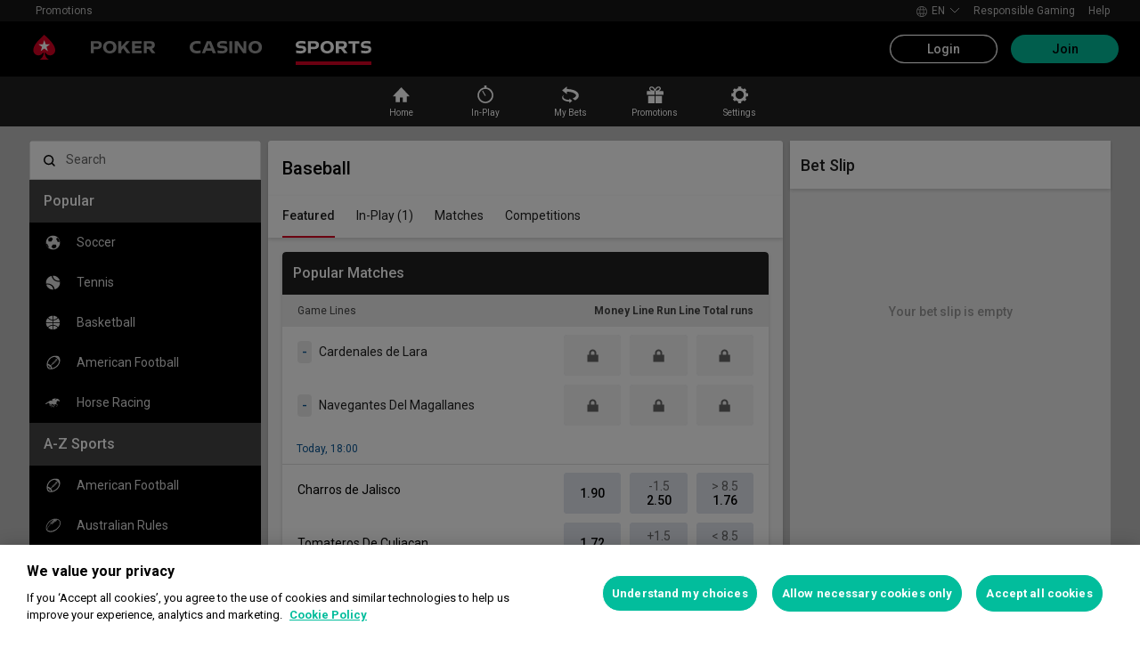

--- FILE ---
content_type: text/css
request_url: https://cashier.rationalcdn.com/starsweb/static/css/e7/SportsEventTypeInfoWidget.e7e1f9ec.chunk.css
body_size: -47
content:
._5480be8{background:var(--colorUI0010);padding:var(--spaceMD)}
/*# sourceMappingURL=SportsEventTypeInfoWidget.e7e1f9ec.chunk.css.map*/

--- FILE ---
content_type: text/javascript
request_url: https://cashier.rationalcdn.com/starsweb/static/js/98/SportsLayout.98ef1043.chunk.js
body_size: 44911
content:
(self.webpackChunkstars_web_client=self.webpackChunkstars_web_client||[]).push([[93916],{138671:e=>{e.exports={TXTCLI_Remove:{id:"TXTCLI_Remove",defaultMessage:"Remove",track:"Remove"},TXTCLI_Yes:{id:"TXTCLI_Yes",defaultMessage:"Yes",track:"Yes"},TXTMOB_Your_feedback_is_important_to__ELL:{id:"TXTMOB_Your_feedback_is_important_to__ELL",defaultMessage:"Your feedback is important to us"},TXTWCL_On_a_scale_of_0___10X_how_like_ELL_1:{id:"TXTWCL_On_a_scale_of_0___10X_how_like_ELL_1",defaultMessage:"On a scale of 0 - 10, how likely are you to recommend {brand} to friends? 0 - unlikely, 10 - likely"},TXTWCL_Thank_You:{id:"TXTWCL_Thank_You",defaultMessage:"Thank You",track:"Thank You"},TXTWCL_Thank_youX_do_you_have_any_oth_ELL:{id:"TXTWCL_Thank_youX_do_you_have_any_oth_ELL",defaultMessage:"Thank you, do you have any other feedback on how we could improve this score?"},TXTWCL_ThatXs_great_to_hearX_can_you__ELL:{id:"TXTWCL_ThatXs_great_to_hearX_can_you__ELL",defaultMessage:"That''s great to hear, can you tell us what is it that we''re good at and need to keep doing?"},TXTWCL_WeXre_sorry_to_hear_thatX_plea_ELL:{id:"TXTWCL_WeXre_sorry_to_hear_thatX_plea_ELL",defaultMessage:"We''re sorry to hear that, please let us know how we can improve?"}}},675256:e=>{e.exports={TXTWCL_Accept_all_price_changes:{id:"TXTWCL_Accept_all_price_changes",defaultMessage:"Accept all price changes",track:"Accept all price changes"}}},762624:e=>{e.exports={TXTWCL_Bet_Placed_2:{id:"TXTWCL_Bet_Placed_2",defaultMessage:"Bet Placed"},TXTWCL_Bet_Receipt:{id:"TXTWCL_Bet_Receipt",defaultMessage:"Bet Receipt"},TXTWCL_Bets_Placed_1:{id:"TXTWCL_Bets_Placed_1",defaultMessage:"Bets Placed"},TXTWCL_Multiples:{id:"TXTWCL_Multiples",defaultMessage:"Multiples",ontario:"Parlays"},TXTWCL_Singles:{id:"TXTWCL_Singles",defaultMessage:"Singles",ontario:"Straight Bets",track:"Singles"},TXTWCL_Your_bet_slip_is_empty:{id:"TXTWCL_Your_bet_slip_is_empty",defaultMessage:"Your bet slip is empty"}}},451426:e=>{e.exports={TXTWCL_Go_to_My_Bets:{id:"TXTWCL_Go_to_My_Bets",defaultMessage:"Go to My Bets"},TXTWCL_Re_use_Selection:{id:"TXTWCL_Re_use_Selection",defaultMessage:"Re-use Selection"},TXTWCL_Re_use_Selections:{id:"TXTWCL_Re_use_Selections",defaultMessage:"Re-use Selections"}}},861246:e=>{e.exports={TXTWCL_Close:{id:"TXTWCL_Close",defaultMessage:"Close",track:"Close"}}},789624:e=>{e.exports={TXTWCL_EW:{id:"TXTWCL_EW",defaultMessage:"EW"},TXTWCL_Each_Way:{id:"TXTWCL_Each_Way",defaultMessage:"Each Way"},TXTWCL_Match_Odds_90:{id:"TXTWCL_Match_Odds_90",defaultMessage:"Match Odds 90"},TXTWCL_Match_Odds___2_Up:{id:"TXTWCL_Match_Odds___2_Up",defaultMessage:"Match Odds - 2 Up"},TXTWCL_SP:{id:"TXTWCL_SP",defaultMessage:"SP"},TXTWCL_Star_Sub_enabled_selection:{id:"TXTWCL_Star_Sub_enabled_selection",defaultMessage:"Star Sub enabled selection"},TXTWCL_odds_boost:{id:"TXTWCL_odds_boost",defaultMessage:"odds boost"}}},320130:e=>{e.exports={TXTWCL_EW:{id:"TXTWCL_EW",defaultMessage:"EW"}}},131652:e=>{e.exports={TXTWCL_Bet_ID:{id:"TXTWCL_Bet_ID",defaultMessage:"Bet ID"}}},589090:e=>{e.exports={TXTWCL_Returns:{id:"TXTWCL_Returns",defaultMessage:"Returns"},TXTWCL_n_a:{id:"TXTWCL_n_a",defaultMessage:"n/a"}}},640412:e=>{e.exports={TXTACL_StakeX:{id:"TXTACL_StakeX",defaultMessage:"Stake:"},TXTWCL_N0_Bonus_Cash:{id:"TXTWCL_N0_Bonus_Cash",defaultMessage:"{0} Bonus Cash",track:"{0} Bonus Cash"},TXTWCL_N0_Free_Bet:{id:"TXTWCL_N0_Free_Bet",defaultMessage:"{0} Free Bet"}}},580970:e=>{e.exports={TXTWCL_Bonus_Cash:{id:"TXTWCL_Bonus_Cash",defaultMessage:"Bonus Cash"},TXTWCL_Free_Bet:{id:"TXTWCL_Free_Bet",defaultMessage:"Free Bet"},TXTWCL_Total_Potential_Returns:{id:"TXTWCL_Total_Potential_Returns",defaultMessage:"Total Potential Returns"},TXTWCL_Total_Stake:{id:"TXTWCL_Total_Stake",defaultMessage:"Total Stake"},TXTWCL_n_a:{id:"TXTWCL_n_a",defaultMessage:"n/a"}}},941809:e=>{e.exports={TXTWCL_Close_Bet_Slip:{id:"TXTWCL_Close_Bet_Slip",defaultMessage:"Close Bet Slip"},TXTWCL_Open_Bet_Slip:{id:"TXTWCL_Open_Bet_Slip",defaultMessage:"Open Bet Slip"}}},572267:e=>{e.exports={TXTWCL_Bet_Slip:{id:"TXTWCL_Bet_Slip",defaultMessage:"Bet Slip"}}},439570:e=>{e.exports={TXTWCL_Account_22:{id:"TXTWCL_Account_22",defaultMessage:"Account"}}},29747:e=>{e.exports={TXTWCL_Accumulator:{id:"TXTWCL_Accumulator",defaultMessage:"Accumulator",ontario:"Parlay"},TXTWCL_Bet_Builder:{id:"TXTWCL_Bet_Builder",defaultMessage:"Bet Builder"}}},204789:e=>{e.exports={TXTCLI_Clear:{id:"TXTCLI_Clear",defaultMessage:"Clear",track:"Clear"},TXTCLI_Undo:{id:"TXTCLI_Undo",defaultMessage:"Undo"},TXTWCL_Done:{id:"TXTWCL_Done",defaultMessage:"Done"}}},591697:e=>{e.exports={TXTWCL_Multiples:{id:"TXTWCL_Multiples",defaultMessage:"Multiples",ontario:"Parlays"},TXTWCL_Some_selections_canXt_be_combi_ELL:{id:"TXTWCL_Some_selections_canXt_be_combi_ELL",defaultMessage:"Some selections can''t be combined in Multiples",ontario:"Some selections can''t be combined in Parlays"}}},467321:e=>{e.exports={TXTWCL_Singles:{id:"TXTWCL_Singles",defaultMessage:"Singles",ontario:"Straight Bets",track:"Singles"}}},233252:e=>{e.exports={TXTWCL_Show_all_multiples:{id:"TXTWCL_Show_all_multiples",defaultMessage:"Show all multiples",ontario:"Show All Parlays"},TXTWCL_Show_less:{id:"TXTWCL_Show_less",defaultMessage:"Show less",track:"Show less"}}},418526:e=>{e.exports={TXTWCL_Add_a_selection_that_is_not_co_ELL:{id:"TXTWCL_Add_a_selection_that_is_not_co_ELL",defaultMessage:"Add a selection that is not covered by your existing Bet Builder",track:"Add a selection that is not covered by your existing Bet Builder"},TXTWCL_There_is_at_least_one_selectio_ELL:{id:"TXTWCL_There_is_at_least_one_selectio_ELL",defaultMessage:"There is at least one selection in your Bet Builder, which if successful, would guarantee that all other selections would be successful too.\nFor example, if your Bet Builder contains ''Team A'' to win by a correct score, then adding ''Team A'' to win the match would be guaranteed to be successful, if the correct score selection is successful."},TXTWCL_This_bet_cannot_be_placed_due__ELL:{id:"TXTWCL_This_bet_cannot_be_placed_due__ELL",defaultMessage:"This bet cannot be placed due to conflicting outcomes"}}},375190:e=>{e.exports={TXTWCL_Bet_Details:{id:"TXTWCL_Bet_Details",defaultMessage:"Bet Details"},TXTWCL_Each_Way:{id:"TXTWCL_Each_Way",defaultMessage:"Each Way"},TXTWCL_If_All_Selections_Place:{id:"TXTWCL_If_All_Selections_Place",defaultMessage:"If All Selections Place"},TXTWCL_If_All_Selections_Win:{id:"TXTWCL_If_All_Selections_Win",defaultMessage:"If All Selections Win"},TXTWCL_If_Selection_Places:{id:"TXTWCL_If_Selection_Places",defaultMessage:"If Selection Places"},TXTWCL_If_Selection_Wins:{id:"TXTWCL_If_Selection_Wins",defaultMessage:"If Selection Wins"},TXTWCL_Returns:{id:"TXTWCL_Returns",defaultMessage:"Returns"},TXTWCL_Total_Stake:{id:"TXTWCL_Total_Stake",defaultMessage:"Total Stake"},TXTWCL_Winning_Outcomes:{id:"TXTWCL_Winning_Outcomes",defaultMessage:"Winning Outcomes"},TXTWCL_n_a:{id:"TXTWCL_n_a",defaultMessage:"n/a"}}},235598:e=>{e.exports={TXTWCL_Each_Way:{id:"TXTWCL_Each_Way",defaultMessage:"Each Way"}}},1682:e=>{e.exports={TXTCLI_Suspended:{id:"TXTCLI_Suspended",defaultMessage:"Suspended"},TXTWCL_Close:{id:"TXTWCL_Close",defaultMessage:"Close",track:"Close"},TXTWCL_Multiple_bet_information:{id:"TXTWCL_Multiple_bet_information",defaultMessage:"Multiple bet information",ontario:"Parlay bet information"},TXTWCL_Unavailable:{id:"TXTWCL_Unavailable",defaultMessage:"Unavailable"},TXTWCL_odds_boost:{id:"TXTWCL_odds_boost",defaultMessage:"odds boost"}}},718052:e=>{e.exports={TXTWCL_SP:{id:"TXTWCL_SP",defaultMessage:"SP"}}},970456:e=>{e.exports={TXTWCL_We_are_unable_to_place_this_be_ELL:{id:"TXTWCL_We_are_unable_to_place_this_be_ELL",defaultMessage:"We are unable to place this bet because the odds are below the required minimum of {0}"}}},100350:e=>{e.exports={TXTWCL_A_10_Fold_Accumulator_consists_ELL:{id:"TXTWCL_A_10_Fold_Accumulator_consists_ELL",defaultMessage:"A 10-Fold Accumulator consists of 1 bet involving 10 selections in different events. All must be successful to get a return.",ontario:"A Parlay (10) consists of 1 bet involving 10 selections in different events. All must be successful to get a return."},TXTWCL_A_12_Fold_Accumulator_consists_ELL:{id:"TXTWCL_A_12_Fold_Accumulator_consists_ELL",defaultMessage:"A 12-Fold Accumulator consists of 1 bet involving 12 selections in different events. All must be successful to get a return.",ontario:"A Parlay (12) consists of 1 bet involving 12 selections in different events. All must be successful to get a return."},TXTWCL_A_13_Fold_Accumulator_consists_ELL:{id:"TXTWCL_A_13_Fold_Accumulator_consists_ELL",defaultMessage:"A 13-Fold Accumulator consists of 1 bet involving 13 selections in different events. All must be successful to get a return.",ontario:"A Parlay (13) consists of 1 bet involving 13 selections in different events. All must be successful to get a return."},TXTWCL_A_14_Fold_Accumulator_consists_ELL:{id:"TXTWCL_A_14_Fold_Accumulator_consists_ELL",defaultMessage:"A 14-Fold Accumulator consists of 1 bet involving 14 selections in different events. All must be successful to get a return.",ontario:"A Parlay (14) consists of 1 bet involving 14 selections in different events. All must be successful to get a return."},TXTWCL_A_15_Fold_Accumulator_consists_ELL:{id:"TXTWCL_A_15_Fold_Accumulator_consists_ELL",defaultMessage:"A 15-Fold Accumulator consists of 1 bet involving 15 selections in different events. All must be successful to get a return.",ontario:"A Parlay (15) consists of 1 bet involving 15 selections in different events. All must be successful to get a return."},TXTWCL_A_16_Fold_Accumulator_consists_ELL:{id:"TXTWCL_A_16_Fold_Accumulator_consists_ELL",defaultMessage:"A 16-Fold Accumulator consists of 1 bet involving 16 selections in different events. All must be successful to get a return.",ontario:"A Parlay (16) consists of 1 bet involving 16 selections in different events. All must be successful to get a return."},TXTWCL_A_17_Fold_Accumulator_consists_ELL:{id:"TXTWCL_A_17_Fold_Accumulator_consists_ELL",defaultMessage:"A 17-Fold Accumulator consists of 1 bet involving 17 selections in different events. All must be successful to get a return.",ontario:"A Parlay (17) consists of 1 bet involving 17 selections in different events. All must be successful to get a return."},TXTWCL_A_19_Fold_Accumulator_consists_ELL:{id:"TXTWCL_A_19_Fold_Accumulator_consists_ELL",defaultMessage:"A 19-Fold Accumulator consists of 1 bet involving 19 selections in different events. All must be successful to get a return.",ontario:"A Parlay (19) consists of 1 bet involving 19 selections in different events. All must be successful to get a return."},TXTWCL_A_20_Fold_Accumulator_consists_ELL:{id:"TXTWCL_A_20_Fold_Accumulator_consists_ELL",defaultMessage:"A 20-Fold Accumulator consists of 1 bet involving 20 selections in different events. All must be successful to get a return.",ontario:"A Parlay (20) consists of 1 bet involving 20 selections in different events. All must be successful to get a return."},TXTWCL_A_21_Fold_Accumulator_consists_ELL:{id:"TXTWCL_A_21_Fold_Accumulator_consists_ELL",defaultMessage:"A 21-Fold Accumulator consists of 1 bet involving 21 selections in different events. All must be successful to get a return.",ontario:"A Parlay (21) consists of 1 bet involving 21 selections in different events. All must be successful to get a return."},TXTWCL_A_22_Fold_Accumulator_consists_ELL:{id:"TXTWCL_A_22_Fold_Accumulator_consists_ELL",defaultMessage:"A 22-Fold Accumulator consists of 1 bet involving 22 selections in different events. All must be successful to get a return.",ontario:"A Parlay (22) consists of 1 bet involving 22 selections in different events. All must be successful to get a return."},TXTWCL_A_23_Fold_Accumulator_consists_ELL:{id:"TXTWCL_A_23_Fold_Accumulator_consists_ELL",defaultMessage:"A 23-Fold Accumulator consists of 1 bet involving 23 selections in different events. All must be successful to get a return.",ontario:"A Parlay (23) consists of 1 bet involving 23 selections in different events. All must be successful to get a return."},TXTWCL_A_24_Fold_Accumulator_consists_ELL:{id:"TXTWCL_A_24_Fold_Accumulator_consists_ELL",defaultMessage:"A 24-Fold Accumulator consists of 1 bet involving 24 selections in different events. All must be successful to get a return.",ontario:"A Parlay (24) consists of 1 bet involving 24 selections in different events. All must be successful to get a return."},TXTWCL_A_25_Fold_Accumulator_consists_ELL:{id:"TXTWCL_A_25_Fold_Accumulator_consists_ELL",defaultMessage:"A 25-Fold Accumulator consists of 1 bet involving 25 selections in different events. All must be successful to get a return.",ontario:"A Parlay (25) consists of 1 bet involving 25 selections in different events. All must be successful to get a return."},TXTWCL_A_4_Fold_Accumulator_consists__ELL:{id:"TXTWCL_A_4_Fold_Accumulator_consists__ELL",defaultMessage:"A 4-Fold Accumulator consists of 1 bet involving 4 selections in different events. All must be successful to get a return.",ontario:"A Parlay (4) consists of 1 bet involving 4 selections in different events. All must be successful to get a return."},TXTWCL_A_5_Fold_Accumulator_consists__ELL:{id:"TXTWCL_A_5_Fold_Accumulator_consists__ELL",defaultMessage:"A 5-Fold Accumulator consists of 1 bet involving 5 selections in different events. All must be successful to get a return.",ontario:"A Parlay (5) consists of 1 bet involving 5 selections in different events. All must be successful to get a return."},TXTWCL_A_6_Fold_Accumulator_consists__ELL:{id:"TXTWCL_A_6_Fold_Accumulator_consists__ELL",defaultMessage:"A 6-Fold Accumulator consists of 1 bet involving 6 selections in different events. All must be successful to get a return.",ontario:"A Parlay (6) consists of 1 bet involving 6 selections in different events. All must be successful to get a return."},TXTWCL_A_7_Fold_Accumulator_consists__ELL:{id:"TXTWCL_A_7_Fold_Accumulator_consists__ELL",defaultMessage:"A 7-Fold Accumulator consists of 1 bet involving 7 selections in different events. All must be successful to get a return.",ontario:"A Parlay (7) consists of 1 bet involving 7 selections in different events. All must be successful to get a return."},TXTWCL_A_9_Fold_Accumulator_consists__ELL:{id:"TXTWCL_A_9_Fold_Accumulator_consists__ELL",defaultMessage:"A 9-Fold Accumulator consists of 1 bet involving 9 selections in different events. All must be successful to get a return.",ontario:"A Parlay (9) consists of 1 bet involving 9 selections in different events. All must be successful to get a return."},TXTWCL_A_Canadian_Xalso_known_as_a_Su_ELL:{id:"TXTWCL_A_Canadian_Xalso_known_as_a_Su_ELL",defaultMessage:"A Canadian (also known as a Super Yankee) consists of 26 bets involving 5 selections in different events, i.e. 10 doubles, 10 trebles, 5 four-folds plus 1 five-fold. A minimum of 2 of your selections must be successful to get a return.",ontario:"A Canadian (also known as a Super Yankee) consists of 26 bets involving 5 selections in different events, i.e. ten Parlays (2), ten Parlays (3), five Parlays (4), plus one Parlay (5). A minimum of 2 of your selections must be successful to get a return."},TXTWCL_A_Double_consists_of_1_bet_inv_ELL:{id:"TXTWCL_A_Double_consists_of_1_bet_inv_ELL",defaultMessage:"A Double consists of 1 bet involving 2 selections in different events. Both must be successful to get a return.",ontario:"A Parlay (2) consists of 1 bet involving 2 selections in different events. Both must be successful to get a return."},TXTWCL_A_Goliath_consists_of_247_bets_ELL:{id:"TXTWCL_A_Goliath_consists_of_247_bets_ELL",defaultMessage:"A Goliath consists of 247 bets involving 8 selections in different events, i.e. 28 Doubles, 56 Trebles, 70 Four-Folds, 56 Five-Folds, 28 Six-Folds, 8 Seven-Folds and 1 accumulator. A minimum of 2 of your selections must be successful to get a return.",ontario:"A Goliath consists of 247 bets involving 8 selections in different events, i.e. twenty eight Parlays (2), fifty six Parlays (3), seventy Parlays (4), fifty six Parlays (5), twenty eight Parlays (6), eight Parlays (7) and one Parlay (8). A minimum of 2 of your selections must be successful to get a return."},TXTWCL_A_Heinz_consists_of_57_bets_in_ELL:{id:"TXTWCL_A_Heinz_consists_of_57_bets_in_ELL",defaultMessage:"A Heinz consists of 57 bets involving 6 selections in different events, i.e. 15 doubles, 20 trebles, 15 four-folds, 6 five-folds and 1 six-fold. A minimum of 2 of your selections must be successful to get a return.",ontario:"A Heinz consists of 57 bets involving 6 selections in different events, i.e. fifteen Parlays (2), twenty Parlays (3), fifteen Parlays (4), six Parlays (5) and one Parlay (6). A minimum of 2 of your selections must be successful to get a return."},TXTWCL_A_Lucky_15_consists_of_15_bets_ELL:{id:"TXTWCL_A_Lucky_15_consists_of_15_bets_ELL",defaultMessage:"A Lucky 15 consists of 15 bets involving 4 selections in different events, i.e. 4 singles, 6 doubles, 4 trebles and 1 four-fold. Just one successful selection guarantees a return.",ontario:"A Lucky 15 consists of 15 bets involving 4 selections in different events, i.e. four Straight Bets, six Parlays (2), four Parlays (3) and one Parlay (4). Just one successful selection guarantees a return."},TXTWCL_A_Lucky_31_consists_of_31_bets_ELL:{id:"TXTWCL_A_Lucky_31_consists_of_31_bets_ELL",defaultMessage:"A Lucky 31 consists of 31 bets involving 5 selections in different events, i.e. 5 singles, 10 doubles, 10 trebles, 5 four-folds and 1 five-fold. Just one successful selection guarantees a return.",ontario:"A Lucky 31 consists of 31 bets involving 5 selections in different events, i.e. five Straight Bets, ten Parlays (2), ten Parlays (3), five Parlays (4) and one Parlay (5). Just one successful selection guarantees a return."},TXTWCL_A_Lucky_63_consists_of_63_bets_ELL:{id:"TXTWCL_A_Lucky_63_consists_of_63_bets_ELL",defaultMessage:"A Lucky 63 consists of 63 bets involving 6 selections in different events, i.e. 6 singles, 15 doubles, 20 trebles, 15 four-folds, 6 five-folds and 1 six-fold. Just one successful selection guarantees a return.",ontario:"A Lucky 63 consists of 63 bets involving 6 selections in different events, i.e. six Straight Bets, fifteen Parlays (2), twenty Parlays (3), fifteen Parlays (4), six Parlays (5) and one Parlay (6). Just one successful selection guarantees a return."},TXTWCL_A_Patent_consists_of_7_bets_in_ELL:{id:"TXTWCL_A_Patent_consists_of_7_bets_in_ELL",defaultMessage:"A Patent consists of 7 bets involving 3 selections in different events, ie. 3 singles, 3 doubles, and 1 Treble. Just one successful selection guarantees a return.",ontario:"A Patent consists of 7 bets involving 3 selections in different events, ie. three Straight Bets, three Parlays (2), and one Parlay (3). Just one successful selection guarantees a return."},TXTWCL_A_Super_Heinz_consists_of_120__ELL:{id:"TXTWCL_A_Super_Heinz_consists_of_120__ELL",defaultMessage:"A Super Heinz consists of 120 bets involving 7 selections in different events, i.e. 21 doubles, 35 trebles, 35 four-folds, 21 five-folds, 7 six-folds and 1 seven-fold. A minimum of 2 of your selections must be successful to get a return.",ontario:"A Super Heinz consists of 120 bets involving 7 selections in different events, i.e. twenty one Parlays (2), thirty five Parlays (3), thirty five Parlays (4), twenty one Parlays (5), seven Parlays (6) and one Parlay (7). A minimum of 2 of your selections must be successful to get a return."},TXTWCL_A_Treble_consists_of_1_bet_inv_ELL:{id:"TXTWCL_A_Treble_consists_of_1_bet_inv_ELL",defaultMessage:"A Treble consists of 1 bet involving 3 selections in different events. All must be successful to get a return",ontario:"A Parlay (3) consists of 1 bet involving 3 selections in different events. All must be successful to get a return"},TXTWCL_A_Trixie_consists_of_4_bets_in_ELL:{id:"TXTWCL_A_Trixie_consists_of_4_bets_in_ELL",defaultMessage:"A Trixie consists of 4 bets involving 3 selections in different events, i.e. 3 doubles plus 1 treble. A minimum of 2 of your selections must be successful to get a return.",ontario:"A Trixie consists of 4 bets involving 3 selections in different events, i.e. three Parlays (2) plus one Parlay (3). A minimum of 2 of your selections must be successful to get a return."},TXTWCL_A_Yankee_consists_of_11_bets_i_ELL:{id:"TXTWCL_A_Yankee_consists_of_11_bets_i_ELL",defaultMessage:"A Yankee consists of 11 bets involving 4 selections in different events, i.e. 6 doubles, 4 trebles and 1 four-fold. A minimum of 2 of your selections must be successful to get a return.",ontario:"A Yankee consists of 11 bets involving 4 selections in different events, i.e. six Parlays (2), four Parlays (3) and one Parlay (4). A minimum of 2 of your selections must be successful to get a return."},TXTWCL_An_11_Fold_Accumulator_consist_ELL:{id:"TXTWCL_An_11_Fold_Accumulator_consist_ELL",defaultMessage:"An 11-Fold Accumulator consists of 1 bet involving 11 selections in different events. All must be successful to get a return.",ontario:"A Parlay (11) consists of 1 bet involving 11 selections in different events. All must be successful to get a return."},TXTWCL_An_18_Fold_Accumulator_consist_ELL:{id:"TXTWCL_An_18_Fold_Accumulator_consist_ELL",defaultMessage:"An 18-Fold Accumulator consists of 1 bet involving 18 selections in different events. All must be successful to get a return.",ontario:"A Parlay (18) consists of 1 bet involving 18 selections in different events. All must be successful to get a return."},TXTWCL_An_8_Fold_Accumulator_consists_ELL:{id:"TXTWCL_An_8_Fold_Accumulator_consists_ELL",defaultMessage:"An 8-Fold Accumulator consists of 1 bet involving 8 selections in different events. All must be successful to get a return.",ontario:"A Parlay (8) consists of 1 bet involving 8 selections in different events. All must be successful to get a return."},TXTWCL_Bet_Builder_allows_you_to_comb_ELL:{id:"TXTWCL_Bet_Builder_allows_you_to_comb_ELL",defaultMessage:"Bet Builder allows you to combine selections from the same event. All selections must be successful for the bet to win."}}},500730:e=>{e.exports={TXTWCL_Potential_ReturnsX_N0:{id:"TXTWCL_Potential_ReturnsX_N0",defaultMessage:"Potential Returns: {0}"},TXTWCL_n_a:{id:"TXTWCL_n_a",defaultMessage:"n/a"}}},69738:e=>{e.exports={TXTWCL_Price_Changed_from_N0_to_N1:{id:"TXTWCL_Price_Changed_from_N0_to_N1",defaultMessage:"Price Changed from {previousOdds} to {newOdds}"},TXTWCL_SP:{id:"TXTWCL_SP",defaultMessage:"SP"}}},647194:e=>{e.exports={TXTWCL_Bonus_Cash_Removed:{id:"TXTWCL_Bonus_Cash_Removed",defaultMessage:"Bonus Cash Removed"},TXTWCL_Bonus_Cash_stake_amount_applie_ELL:{id:"TXTWCL_Bonus_Cash_stake_amount_applie_ELL",defaultMessage:"Bonus Cash stake amount applied"},TXTWCL_Free_Bet_removed:{id:"TXTWCL_Free_Bet_removed",defaultMessage:"Free Bet removed"},TXTWCL_Free_Bet_stake_amount_applied__ELL:{id:"TXTWCL_Free_Bet_stake_amount_applied__ELL",defaultMessage:"Free Bet stake amount applied to bet"}}},255440:e=>{e.exports={TXTWCL_Apply_Bonus_Cash:{id:"TXTWCL_Apply_Bonus_Cash",defaultMessage:"Apply Bonus Cash"},TXTWCL_Apply_Free_Bet:{id:"TXTWCL_Apply_Free_Bet",defaultMessage:"Apply Free Bet"},TXTWCL_Stake:{id:"TXTWCL_Stake",defaultMessage:"Stake",track:"Stake"}}},926206:e=>{e.exports={TXTWCL_Hide_available_promotions:{id:"TXTWCL_Hide_available_promotions",defaultMessage:"Hide available promotions"},TXTWCL_Remove_selected_promotion:{id:"TXTWCL_Remove_selected_promotion",defaultMessage:"Remove selected promotion"},TXTWCL_Show_available_promotions:{id:"TXTWCL_Show_available_promotions",defaultMessage:"Show available promotions"}}},912957:e=>{e.exports={TXTCLI_Add:{id:"TXTCLI_Add",defaultMessage:"Add"},TXTCLI_ExpiresX_N0:{id:"TXTCLI_ExpiresX_N0",defaultMessage:"Expires: {0}"},TXTWCL_Add_promotion:{id:"TXTWCL_Add_promotion",defaultMessage:"Add promotion"},TXTWCL_N0_Bonus_Cash:{id:"TXTWCL_N0_Bonus_Cash",defaultMessage:"{0} Bonus Cash",track:"{0} Bonus Cash"},TXTWCL_N0_Free_Bet:{id:"TXTWCL_N0_Free_Bet",defaultMessage:"{0} Free Bet"},TXTWCL_Stake:{id:"TXTWCL_Stake",defaultMessage:"Stake",track:"Stake"}}},393964:e=>{e.exports={TXTCLI_Remove:{id:"TXTCLI_Remove",defaultMessage:"Remove",track:"Remove"}}},515984:e=>{e.exports={TXTWCL_Bet_Builder:{id:"TXTWCL_Bet_Builder",defaultMessage:"Bet Builder"},TXTWCL_Close:{id:"TXTWCL_Close",defaultMessage:"Close",track:"Close"},TXTWCL_Multiple_bet_information:{id:"TXTWCL_Multiple_bet_information",defaultMessage:"Multiple bet information",ontario:"Parlay bet information"}}},206466:e=>{e.exports={TXTWCL_Max_30:{id:"TXTWCL_Max_30",defaultMessage:"Max"}}},397150:e=>{e.exports={TXTWCL_Stake:{id:"TXTWCL_Stake",defaultMessage:"Stake",track:"Stake"}}},976806:e=>{e.exports={TXTWCL_Remove_Bet:{id:"TXTWCL_Remove_Bet",defaultMessage:"Remove Bet"},TXTWCL_Selection_no_longer_available:{id:"TXTWCL_Selection_no_longer_available",defaultMessage:"Selection no longer available"}}},835673:e=>{e.exports={TXTWCL_Bets_are_accepted_in_accordanc_ELL:{id:"TXTWCL_Bets_are_accepted_in_accordanc_ELL",defaultMessage:"Bets are accepted in accordance with our <a>rules</a>"}}},730894:e=>{e.exports={TXTWCL_Due_to_local_regulationsX_any__ELL:{id:"TXTWCL_Due_to_local_regulationsX_any__ELL",defaultMessage:"Due to local regulations, any winnings from Poker or Vegas cannot be used on Sports until one hour has passed. More information is available in our Help Center."}}},633777:e=>{e.exports={TXTWCL_Bonus_cash_has_been_removed_du_ELL:{id:"TXTWCL_Bonus_cash_has_been_removed_du_ELL",defaultMessage:"Bonus cash has been removed due to changes in your bet slip"},TXTWCL_Close:{id:"TXTWCL_Close",defaultMessage:"Close",track:"Close"},TXTWCL_Free_Bet_has_been_removed_due__ELL:{id:"TXTWCL_Free_Bet_has_been_removed_due__ELL",defaultMessage:"Free Bet has been removed due to changes in Bet Slip"}}},55382:e=>{e.exports={TXTWCL_Accept_Price_Changes:{id:"TXTWCL_Accept_Price_Changes",defaultMessage:"Accept Price Changes",track:"Accept Price Changes"}}},34450:e=>{e.exports={TXTWCL_Convert_Funds:{id:"TXTWCL_Convert_Funds",defaultMessage:"Convert Funds",track:"Convert Funds"}}},416634:e=>{e.exports={TXTWCL_Deposit_Funds:{id:"TXTWCL_Deposit_Funds",defaultMessage:"Deposit Funds",track:"Deposit Funds"}}},821338:e=>{e.exports={TXTWCL_Login_to_bet:{id:"TXTWCL_Login_to_bet",defaultMessage:"Login to Bet",track:"Login to Bet"}}},991316:e=>{e.exports={TXTWCL_Place_Bet:{id:"TXTWCL_Place_Bet",defaultMessage:"Place Bet",track:"Place Bet"}}},636604:e=>{e.exports={TXTWCL_Clear_Bets:{id:"TXTWCL_Clear_Bets",defaultMessage:"Clear Bets"}}},22569:e=>{e.exports={TXTWCL_Close:{id:"TXTWCL_Close",defaultMessage:"Close",track:"Close"}}},58113:e=>{e.exports={TXTWCL_Maximum_Payout_Exceeded:{id:"TXTWCL_Maximum_Payout_Exceeded",defaultMessage:"Maximum Payout Exceeded"},TXTWCL_Our_maximum_daily_payout_is_N0_ELL_1:{id:"TXTWCL_Our_maximum_daily_payout_is_N0_ELL_1",defaultMessage:"Our maximum daily payout is {0}, please review your stake"}}},123121:e=>{e.exports={TXTWCL_There_are_price_updates:{id:"TXTWCL_There_are_price_updates",defaultMessage:"There are price updates"}}},370525:e=>{e.exports={TXTWCL_Bonus_Cash:{id:"TXTWCL_Bonus_Cash",defaultMessage:"Bonus Cash"},TXTWCL_Free_Bet:{id:"TXTWCL_Free_Bet",defaultMessage:"Free Bet"},TXTWCL_Total_Potential_Returns:{id:"TXTWCL_Total_Potential_Returns",defaultMessage:"Total Potential Returns"},TXTWCL_Total_Stake:{id:"TXTWCL_Total_Stake",defaultMessage:"Total Stake"},TXTWCL_n_a:{id:"TXTWCL_n_a",defaultMessage:"n/a"}}},966823:e=>{e.exports={TXTWCL_To_place_your_betX_please_chan_ELL:{id:"TXTWCL_To_place_your_betX_please_chan_ELL",defaultMessage:"To place your bet, please change your preferred currency to {0} from your account preferences."}}},533624:e=>{e.exports={TXTWCL_1_event:{id:"TXTWCL_1_event",defaultMessage:"1 event"},TXTWCL_N0_events:{id:"TXTWCL_N0_events",defaultMessage:"{0} events"},TXTWCL_N0_legs:{id:"TXTWCL_N0_legs",defaultMessage:"{0} legs"}}},428944:e=>{e.exports={TXTWCL_Match_Odds_90:{id:"TXTWCL_Match_Odds_90",defaultMessage:"Match Odds 90"},TXTWCL_Match_Odds___2_Up:{id:"TXTWCL_Match_Odds___2_Up",defaultMessage:"Match Odds - 2 Up"},TXTWCL_Star_Sub_enabled_selection:{id:"TXTWCL_Star_Sub_enabled_selection",defaultMessage:"Star Sub enabled selection"}}},80488:e=>{e.exports={TXTWCL_Maximum_stake_is_N0:{id:"TXTWCL_Maximum_stake_is_N0",defaultMessage:"Maximum stake is {0}",track:"Maximum stake is {0}"},TXTWCL_Minimum_stake_is_N0:{id:"TXTWCL_Minimum_stake_is_N0",defaultMessage:"Minimum stake is {0}",track:"Minimum stake is {0}"},TXTWCL_Minimum_stake_per_leg_is_N0:{id:"TXTWCL_Minimum_stake_per_leg_is_N0",defaultMessage:"Minimum stake per leg is {0}",track:"Minimum stake per leg is {0}"},TXTWCL_Stake_must_be_a_multiple_of_N0:{id:"TXTWCL_Stake_must_be_a_multiple_of_N0",defaultMessage:"Stake must be a multiple of {0}",track:"Stake must be a multiple of {0}"},TXTWCL_Your_potential_payout_exceeds__ELL_1:{id:"TXTWCL_Your_potential_payout_exceeds__ELL_1",defaultMessage:"Your potential payout exceeds the maximum payout of {0}. Please, lower your stake.",track:"Your potential payout exceeds the maximum payout of {0}. Please, lower your stake."}}},398677:e=>{e.exports={TXTWCL_Close:{id:"TXTWCL_Close",defaultMessage:"Close",track:"Close"}}},656525:e=>{e.exports={TXTWCL_You_have_promotions_available__ELL:{id:"TXTWCL_You_have_promotions_available__ELL",defaultMessage:"You have promotions available in other currencies"}}},872422:e=>{e.exports={TXTWCL_N0_Bonus_Cash:{id:"TXTWCL_N0_Bonus_Cash",defaultMessage:"{0} Bonus Cash",track:"{0} Bonus Cash"},TXTWCL_N0_FREE_BET:{id:"TXTWCL_N0_FREE_BET",defaultMessage:"{0} FREE BET"},TXTWCL_N0_FREE_BETS:{id:"TXTWCL_N0_FREE_BETS",defaultMessage:"{0} FREE BETS"},TXTWCL_N0_PROMOTIONS_AVAILABLE:{id:"TXTWCL_N0_PROMOTIONS_AVAILABLE",defaultMessage:"{0} PROMOTIONS AVAILABLE"}}},570877:e=>{e.exports={TXTCLI_ExpiresX_N0:{id:"TXTCLI_ExpiresX_N0",defaultMessage:"Expires: {0}"},TXTWCL_N0_Bonus_Cash:{id:"TXTWCL_N0_Bonus_Cash",defaultMessage:"{0} Bonus Cash",track:"{0} Bonus Cash"},TXTWCL_N0_Free_Bet:{id:"TXTWCL_N0_Free_Bet",defaultMessage:"{0} Free Bet"}}},744072:e=>{e.exports={TXTWCL_Read_the_full_Terms_and_Condit_ELL:{id:"TXTWCL_Read_the_full_Terms_and_Condit_ELL",defaultMessage:"Read the full Terms and Conditions"},TXTWCL_To_use_the_rewardX_create_an_e_ELL:{id:"TXTWCL_To_use_the_rewardX_create_an_e_ELL",defaultMessage:"To use the reward, create an eligible bet and assign it from the bet slip using the promotions ({0}) icon"},TXTWCL_To_use_the_rewardX_create_an_e_ELL_1:{id:"TXTWCL_To_use_the_rewardX_create_an_e_ELL_1",defaultMessage:"To use the reward, create an eligible bet and assign it from the bet slip using the promotions ({0}/{1}) icon"}}},87e3:e=>{e.exports={TXTWCL_N0_Free_Bet:{id:"TXTWCL_N0_Free_Bet",defaultMessage:"{0} Free Bet"},TXTWCL_N0_Free_Bets:{id:"TXTWCL_N0_Free_Bets",defaultMessage:"{0} Free Bets"},TXTWCL_N0_Promotions_Available:{id:"TXTWCL_N0_Promotions_Available",defaultMessage:"{0} Promotions Available"}}},5181:e=>{e.exports={TXTWCL_Match_Odds_90:{id:"TXTWCL_Match_Odds_90",defaultMessage:"Match Odds 90"},TXTWCL_Match_Odds___2_Up:{id:"TXTWCL_Match_Odds___2_Up",defaultMessage:"Match Odds - 2 Up"},TXTWCL_Star_Sub_enabled_selection:{id:"TXTWCL_Star_Sub_enabled_selection",defaultMessage:"Star Sub enabled selection"}}},288443:e=>{e.exports={TXTWCL_Update_Currency:{id:"TXTWCL_Update_Currency",defaultMessage:"Update Currency"}}},293500:e=>{e.exports={TXTWCL_10_Fold_Accumulator:{id:"TXTWCL_10_Fold_Accumulator",defaultMessage:"10 Fold Accumulator",ontario:"Parlay (10)"},TXTWCL_10_Folds:{id:"TXTWCL_10_Folds",defaultMessage:"10 Folds",ontario:"Parlays (10)"},TXTWCL_11_Fold_Accumulator:{id:"TXTWCL_11_Fold_Accumulator",defaultMessage:"11 Fold Accumulator",ontario:"Parlay (11)"},TXTWCL_11_Folds:{id:"TXTWCL_11_Folds",defaultMessage:"11 Folds",ontario:"Parlays (11)"},TXTWCL_12_Fold_Accumulator:{id:"TXTWCL_12_Fold_Accumulator",defaultMessage:"12 Fold Accumulator",ontario:"Parlay (12)"},TXTWCL_12_Folds:{id:"TXTWCL_12_Folds",defaultMessage:"12 Folds",ontario:"Parlays (12)"},TXTWCL_13_Fold_Accumulator:{id:"TXTWCL_13_Fold_Accumulator",defaultMessage:"13 Fold Accumulator",ontario:"Parlay (13)"},TXTWCL_13_Folds:{id:"TXTWCL_13_Folds",defaultMessage:"13 Folds",ontario:"Parlays (13)"},TXTWCL_14_Fold_Accumulator:{id:"TXTWCL_14_Fold_Accumulator",defaultMessage:"14 Fold Accumulator",ontario:"Parlay (14)"},TXTWCL_14_Folds:{id:"TXTWCL_14_Folds",defaultMessage:"14 Folds",ontario:"Parlays (14)"},TXTWCL_15_Fold_Accumulator:{id:"TXTWCL_15_Fold_Accumulator",defaultMessage:"15 Fold Accumulator",ontario:"Parlay (15)"},TXTWCL_15_Folds:{id:"TXTWCL_15_Folds",defaultMessage:"15 Folds",ontario:"Parlays (15)"},TXTWCL_16_Fold_Accumulator:{id:"TXTWCL_16_Fold_Accumulator",defaultMessage:"16 Fold Accumulator",ontario:"Parlay (16)"},TXTWCL_16_Folds:{id:"TXTWCL_16_Folds",defaultMessage:"16 Folds",ontario:"Parlays (16)"},TXTWCL_17_Fold_Accumulator:{id:"TXTWCL_17_Fold_Accumulator",defaultMessage:"17 Fold Accumulator",ontario:"Parlay (17)"},TXTWCL_17_Folds:{id:"TXTWCL_17_Folds",defaultMessage:"17 Folds",ontario:"Parlays (17)"},TXTWCL_18_Fold_Accumulator:{id:"TXTWCL_18_Fold_Accumulator",defaultMessage:"18 Fold Accumulator",ontario:"Parlay (18)"},TXTWCL_18_Folds:{id:"TXTWCL_18_Folds",defaultMessage:"18 Folds",ontario:"Parlays (18)"},TXTWCL_19_Fold_Accumulator:{id:"TXTWCL_19_Fold_Accumulator",defaultMessage:"19 Fold Accumulator",ontario:"Parlay (19)"},TXTWCL_19_Folds:{id:"TXTWCL_19_Folds",defaultMessage:"19 Folds",ontario:"Parlays (19)"},TXTWCL_20_Fold_Accumulator:{id:"TXTWCL_20_Fold_Accumulator",defaultMessage:"20 Fold Accumulator",ontario:"Parlay (20)"},TXTWCL_20_Folds:{id:"TXTWCL_20_Folds",defaultMessage:"20 Folds",ontario:"Parlays (20)"},TXTWCL_21_Fold_Accumulator:{id:"TXTWCL_21_Fold_Accumulator",defaultMessage:"21 Fold Accumulator",ontario:"Parlay (21)"},TXTWCL_21_Folds:{id:"TXTWCL_21_Folds",defaultMessage:"21 Folds",ontario:"Parlays (21)"},TXTWCL_22_Fold_Accumulator:{id:"TXTWCL_22_Fold_Accumulator",defaultMessage:"22 Fold Accumulator",ontario:"Parlay (22)"},TXTWCL_22_Folds:{id:"TXTWCL_22_Folds",defaultMessage:"22 Folds",ontario:"Parlays (22)"},TXTWCL_23_Fold_Accumulator:{id:"TXTWCL_23_Fold_Accumulator",defaultMessage:"23 Fold Accumulator",ontario:"Parlay (23)"},TXTWCL_23_Folds:{id:"TXTWCL_23_Folds",defaultMessage:"23 Folds",ontario:"Parlays (23)"},TXTWCL_24_Fold_Accumulator:{id:"TXTWCL_24_Fold_Accumulator",defaultMessage:"24 Fold Accumulator",ontario:"Parlay (24)"},TXTWCL_24_Folds:{id:"TXTWCL_24_Folds",defaultMessage:"24 Folds",ontario:"Parlays (24)"},TXTWCL_25_Fold_Accumulator:{id:"TXTWCL_25_Fold_Accumulator",defaultMessage:"25 Fold Accumulator",ontario:"Parlay (25)"},TXTWCL_25_Folds:{id:"TXTWCL_25_Folds",defaultMessage:"25 Folds"},TXTWCL_4_Fold_Accumulator:{id:"TXTWCL_4_Fold_Accumulator",defaultMessage:"4 Fold Accumulator",ontario:"Parlay (4)"},TXTWCL_4_Folds:{id:"TXTWCL_4_Folds",defaultMessage:"4 Folds",ontario:"Parlays (4)"},TXTWCL_5_Fold_Accumulator:{id:"TXTWCL_5_Fold_Accumulator",defaultMessage:"5 Fold Accumulator",ontario:"Parlay (5)"},TXTWCL_5_Folds:{id:"TXTWCL_5_Folds",defaultMessage:"5 Folds",ontario:"Parlays (5)"},TXTWCL_6_Fold_Accumulator:{id:"TXTWCL_6_Fold_Accumulator",defaultMessage:"6 Fold Accumulator",ontario:"Parlay (6)"},TXTWCL_6_Folds:{id:"TXTWCL_6_Folds",defaultMessage:"6 Folds",ontario:"Parlays (6)"},TXTWCL_7_Fold_Accumulator:{id:"TXTWCL_7_Fold_Accumulator",defaultMessage:"7 Fold Accumulator",ontario:"Parlay (7)"},TXTWCL_7_Folds:{id:"TXTWCL_7_Folds",defaultMessage:"7 Folds",ontario:"Parlays (7)"},TXTWCL_8_Fold_Accumulator:{id:"TXTWCL_8_Fold_Accumulator",defaultMessage:"8 Fold Accumulator",ontario:"Parlay (8)"},TXTWCL_8_Folds:{id:"TXTWCL_8_Folds",defaultMessage:"8 Folds",ontario:"Parlays (8)"},TXTWCL_9_Fold_Accumulator:{id:"TXTWCL_9_Fold_Accumulator",defaultMessage:"9 Fold Accumulator",ontario:"Parlay (9)"},TXTWCL_9_Folds:{id:"TXTWCL_9_Folds",defaultMessage:"9 Folds",ontario:"Parlays (9)"},TXTWCL_Bet_Builder:{id:"TXTWCL_Bet_Builder",defaultMessage:"Bet Builder"},TXTWCL_Canadian:{id:"TXTWCL_Canadian",defaultMessage:"Canadian"},TXTWCL_Double:{id:"TXTWCL_Double",defaultMessage:"Double",ontario:"Parlay (2)"},TXTWCL_Doubles:{id:"TXTWCL_Doubles",defaultMessage:"Doubles",ontario:"Parlays (2)",track:"Doubles"},TXTWCL_Goliath:{id:"TXTWCL_Goliath",defaultMessage:"Goliath"},TXTWCL_Heinz:{id:"TXTWCL_Heinz",defaultMessage:"Heinz"},TXTWCL_Lucky_15:{id:"TXTWCL_Lucky_15",defaultMessage:"Lucky 15"},TXTWCL_Lucky_31:{id:"TXTWCL_Lucky_31",defaultMessage:"Lucky 31"},TXTWCL_Lucky_63:{id:"TXTWCL_Lucky_63",defaultMessage:"Lucky 63"},TXTWCL_Patent:{id:"TXTWCL_Patent",defaultMessage:"Patent"},TXTWCL_Super_Heinz:{id:"TXTWCL_Super_Heinz",defaultMessage:"Super Heinz"},TXTWCL_Treble:{id:"TXTWCL_Treble",defaultMessage:"Treble",ontario:"Parlay (3)"},TXTWCL_Trebles:{id:"TXTWCL_Trebles",defaultMessage:"Trebles",ontario:"Parlays (3)"},TXTWCL_Trixie:{id:"TXTWCL_Trixie",defaultMessage:"Trixie"},TXTWCL_Yankee:{id:"TXTWCL_Yankee",defaultMessage:"Yankee"}}},918646:(e,t,s)=>{"use strict";s.d(t,{A:()=>x});var n=s(365495),a=s(174747),i=s(152292),l=s(123278),o=s(435466),r=s(196431),c=s(86234),d=s(952105),u=s(791912),_=s(282633),T=s(308489),m=s(426525);const p=e=>{let{timeout:t,resetOnInteraction:s=!1,children:n}=e;const a=(0,r.Kv)(i.Nk.NPSDismissal),[l,o]=(0,d.useState)(!0),[c,u]=(0,d.useState)(!1),p=(0,d.useRef)(void 0),L=(0,_.wA)();if((0,d.useEffect)((()=>{const e=()=>window.clearTimeout(p.current);return e(),c||(p.current=window.setTimeout((()=>{o(!1),L.nps.dismiss({dismissalUrl:a,dismissalReason:T.j.AutoDismissed})}),t)),e}),[t,c,L.nps,a]),!l)return null;const f=()=>u(!0),C=()=>u(!1);return(0,m.jsx)("div",{onMouseEnter:s?f:void 0,onMouseLeave:s?C:void 0,onFocus:s?f:void 0,onBlur:s?C:void 0,children:n})};var L=s(828083),f=s(138671),C=s(221337),v=s.n(C);const b=[0,1,2,3,4,5,6,7,8,9,10],h=(e,t)=>t&&void 0!==e?e<=6?f.TXTWCL_WeXre_sorry_to_hear_thatX_plea_ELL:e<=8?f.TXTWCL_Thank_youX_do_you_have_any_oth_ELL:f.TXTWCL_ThatXs_great_to_hearX_can_you__ELL:f.TXTMOB_Your_feedback_is_important_to__ELL,g=()=>{var e,t;const s=(0,r.Kv)(i.Nk.NPSSubmission),C=(0,r.Kv)(i.Nk.NPSDismissal),g=(0,r.Kv)(i.Nk.NPSFollowUp),{formatMessage:x}=(0,u.tz)(),W=(0,_.wA)(),X=(0,_.d4)(L.Lt.nps.justSubmitted),A=(0,_.d4)(L.Lt.nps.isDisplayableToUser),y=(0,_.d4)(L.Lt.nps.userLoggedInBufferElapsed),E=(0,_.d4)(L.Lt.nps.shouldDisplay),S=(0,l.iT)(i.TO.NPSPhase2),j=(0,_.d4)(L.Lt.nps.valueSubmitted),F=(0,_.d4)(L.Lt.session.isClientAuthenticated);return(0,d.useEffect)((()=>{W.nps.checkFirstAccess(),W.nps.checkPreviousInteraction()}),[W.nps]),(0,d.useEffect)((()=>{F&&W.nps.setFirstAccess()}),[]),(0,d.useEffect)((()=>{if(A&&!y){let e=!0;const t=window.setTimeout((()=>{e&&W.nps.loggedInBufferElapsed()}),18e4);return()=>{e=!1,window.clearTimeout(t)}}}),[A,y,W.nps]),(0,d.useEffect)((()=>{if(A&&y&&!E&&!X){let e,t=!0;const s=()=>{clearTimeout(e),e=window.setTimeout((()=>{document.removeEventListener("mousemove",s),document.removeEventListener("keydown",s),t&&W.nps.display()}),1e4)};return document.addEventListener("mousemove",s),document.addEventListener("keydown",s),s(),()=>{t=!1,window.clearTimeout(e),document.removeEventListener("mousemove",s),document.removeEventListener("keydown",s)}}}),[A,X,W.nps,E,y]),X?(0,m.jsxs)("div",{className:(0,c.A)(v().npsContainer,v().submitted),children:[(0,m.jsx)(r.YO,{className:v().closeButton,icon:(0,m.jsx)(n.In,{icon:a.w,size:"lg"}),variant:"text",onClick:()=>W.nps.dismiss({dismissalUrl:C,dismissalReason:T.j.ThankYouDismissed}),title:x(f.TXTCLI_Remove)}),(0,m.jsx)("span",{className:v().thankYou,children:(0,m.jsx)(r.wD,{...f.TXTWCL_Thank_You})}),(0,m.jsx)(r.wD,{...h(j,S)}),S&&g&&(0,m.jsx)(n.$n,{type:"submit",onClick:()=>W.nps.accessFollowUp(g),children:(0,m.jsx)(r.wD,{...f.TXTCLI_Yes})})]}):s&&E&&!1!==(null===(e=(0,o.zk)())||void 0===e||null===(t=e.OneTrust)||void 0===t?void 0:t.IsAlertBoxClosed())?(0,m.jsx)(p,{timeout:3e4,resetOnInteraction:!0,children:(0,m.jsxs)("div",{className:v().npsContainer,children:[(0,m.jsx)("form",{children:(0,m.jsxs)("fieldset",{role:"radiogroup",children:[(0,m.jsx)("legend",{className:v().text,children:(0,m.jsx)(r.wD,{...f.TXTWCL_On_a_scale_of_0___10X_how_like_ELL_1})}),(0,m.jsx)("div",{className:v().selections,children:b.map((e=>(0,m.jsxs)("div",{className:v().scoreSelector,children:[(0,m.jsx)("input",{type:"radio",id:`nps-${e}`,name:"npsValue",value:e,onChange:()=>W.nps.submit({value:e,submissionUrl:s})}),(0,m.jsx)("label",{htmlFor:`nps-${e}`,children:e})]},e)))})]})}),(0,m.jsx)(r.YO,{className:v().closeButton,icon:(0,m.jsx)(n.In,{icon:a.w,size:"lg"}),variant:"text",onClick:()=>W.nps.dismiss({dismissalUrl:C,dismissalReason:T.j.Dismissed}),title:x(f.TXTCLI_Remove)})]})}):null},x=()=>{const e=(0,l.iT)(i.TO.NPS),t=(0,_.d4)(L.Lt.session.isClientAuthenticated);return e&&t?(0,m.jsx)(g,{}):null}},197983:(e,t,s)=>{"use strict";s.d(t,{A:()=>r});var n=s(435466),a=(s(952105),s(282633)),i=s(817018),l=s(828083),o=s(426525);const r=(0,i.y)((e=>{let{statusCode:t=301,staticContext:s={},...r}=e;const c=(0,a.d4)(l.Lt.cms.getAliases),d=(0,a.d4)(l.Lt.cms.getActiveAlias),{search:u}=(0,i.zy)();if(s.statusCode=t,"url"in r)return(0,o.jsx)(i.rd,{to:`${r.url}${u}`});const{alias:_,values:T={}}=r,m=c[_];return m&&_!==d?(0,o.jsx)(i.rd,{to:`${(0,n.tW)(m,T)}${u}`}):null}))},514164:(e,t,s)=>{"use strict";s.r(t),s.d(t,{default:()=>Bl});var n=s(915897),a=s(152292),i=s(446378),l=s(86234),o=s(952105),r=s(969892),c=s(282633),d=s(817018),u=s(592003),_=s(918646),T=s(197983),m=s(109282),p=s(434659),L=s(935286);const f=function(){let e=arguments.length>0&&void 0!==arguments[0]?arguments[0]:50,t=arguments.length>1&&void 0!==arguments[1]?arguments[1]:50;const s=(0,d.W6)(),n=(0,d.zy)();(0,o.useEffect)((()=>{const a=s.listen(((a,i)=>{let{key:l}=a;window.sessionStorage.setItem(`historical-scroll-${n.key||"initial"}`,String(window.scrollY));let o=0,r=0,c=0;const d=Number(window.sessionStorage.getItem(`historical-scroll-${l||"initial"}`))||0;const u=s.location.hash&&s.location.pathname===n.pathname;"PUSH"!==i||u?"POP"===i&&function s(n){const a=requestAnimationFrame(s);(!o||n&&n-o>=e)&&(o=n||0,r=document.body.clientHeight,document.body.clientHeight<d?(window.scrollTo(0,d),r===document.body.clientHeight?(c++,c>=t&&cancelAnimationFrame(a)):r=document.body.clientHeight):document.body.clientHeight>=d&&(window.scrollTo(0,d),cancelAnimationFrame(a)))}():window.scrollTo(0,0)}));return()=>a()}),[n,s,t,e])},C=function(){let e=arguments.length>0&&void 0!==arguments[0]?arguments[0]:(0,o.createRef)(),t=arguments.length>1?arguments[1]:void 0,s=arguments.length>2&&void 0!==arguments[2]?arguments[2]:{};(0,o.useEffect)((()=>{if(e.current){const n=new MutationObserver(t),{triggerBeforeMutation:a,...i}=s;return a&&t([],n),n.observe(e.current,i),()=>{n.disconnect()}}return()=>{}}),[t,s,e])};var v=s(920033),b=s(828083),h=s(365495);const g=(0,o.forwardRef)((function(e,t){return o.createElement("svg",{fill:"none",ref:t,viewBox:"0 0 24 24",xmlns:"http://www.w3.org/2000/svg",...e},o.createElement("path",{d:"M16 11L12 15L8 11",stroke:"currentColor",strokeLinecap:"round",strokeLinejoin:"round",strokeWidth:2}))}));var x=s(844254),W=s(123278),X=s(286945),A=s(196431),y=s(648232);const E=e=>{const t=(0,d.zy)(),s=(0,A.ZC)(t.pathname);(0,o.useEffect)((()=>{t.pathname!==s&&e(t.pathname)}),[t.pathname])};var S=s(288443),j=s(426525);const F=e=>{const{modal:t}=(0,c.wA)(),s=(0,c.d4)(b.Lt.device.isEmbedded),n=(0,c.d4)(b.Lt.cms.getCashierHref);return(0,j.jsx)(h.$n,{...e,onClick:e=>{s||(e.preventDefault(),t.enqueue({path:"/account/cashier/preferred-currency"}))},href:n,as:s?"a":void 0,size:"medium",children:(0,j.jsx)(A.wD,{...S.TXTWCL_Update_Currency})})};var w=s(656525),N=s(183447),k=s.n(N),M=s(361301);const P=(0,o.forwardRef)((function(e,t){return o.createElement("svg",{fill:"none",ref:t,viewBox:"0 0 18 18",xmlns:"http://www.w3.org/2000/svg",...e},o.createElement("g",null,o.createElement("path",{clipRule:"evenodd",d:"M13.6822 4.21589C14.2436 4.7815 15.1586 4.7815 15.72 4.21589L17.8669 6.37882L6.33168 18L4.18474 15.8371C4.74617 15.2715 4.74617 14.3497 4.18474 13.7841C3.62331 13.2185 2.70837 13.2185 2.14694 13.7841L0 11.6212L11.5353 0L13.6822 2.16294C13.1208 2.72855 13.1208 3.65028 13.6822 4.21589ZM8.59297 11.0451C9.00365 11.4588 9.66904 11.4588 10.0797 11.0451C10.6931 10.4219 10.7503 9.23306 10.7555 8.73029C10.7555 7.77713 10.7451 7.17486 10.7451 7.17486C10.7451 7.17486 10.1473 7.16439 9.20118 7.16439C8.70213 7.16439 7.5221 7.22201 6.90349 7.84523C6.49282 8.25896 6.49282 8.92931 6.90349 9.34304C7.17381 9.61537 7.55328 9.7044 7.89637 9.62061C7.92757 9.62061 7.95878 9.62585 7.98477 9.65203C8.02636 9.68869 8.03153 9.75154 7.99515 9.78296C7.74562 9.97673 7.07506 10.4009 6.39926 10.0919L7.84961 11.5531C7.5429 10.8723 7.96395 10.1967 8.15629 9.94531C8.18748 9.90865 8.24987 9.91914 8.28625 9.95579C8.31225 9.98198 8.32264 10.0134 8.31744 10.0448C8.22907 10.3905 8.32266 10.7728 8.59297 11.0451ZM9.15441 8.36875L9.97574 7.94977L9.55467 8.77725L10.2097 9.43189L9.29475 9.29048L8.87888 10.118L8.73334 9.20146L7.81842 9.05482L8.64495 8.63061L8.49941 7.71411L9.15441 8.36875Z",fill:"#000",fillRule:"evenodd"})),o.createElement("defs",null,o.createElement("clipPath",null,o.createElement("rect",{fill:"#fff",height:18,width:18}))))}));var O=s(479492),I=s(6237),B=s(361832),D=s(815214),R=s(87e3);var V=s(872422),H=s(807926),U=s.n(H);const z=()=>{const e=(0,c.d4)(b.Lt.extraWallets.getAllEnabledWallets),t=(0,c.d4)(b.Lt.extraWallets.getFreeBetsWallets),s=(0,c.d4)(b.Lt.extraWallets.getTotalBonusCashBalance),n=(0,c.d4)(b.Lt.extraWallets.getTotalFreeBetsBalance),a=(0,c.d4)(b.Lt.extraWallets.getExtraWalletsCurrency),i=(0,c.d4)(b.Lt.extraWallets.getWalletsByAccountCurrency),{freeBetsLabel:l,promotionsAvailableLabel:o}=(()=>{const{formatMessage:e}=(0,D.n)(),t=(0,B.A)(),s=(0,c.d4)(b.Lt.extraWallets.getAllEnabledWallets),n=(0,c.d4)(b.Lt.extraWallets.getFreeBetsWallets),a=t({value:(0,c.d4)(b.Lt.extraWallets.getTotalFreeBetsBalance),cents:!1});return{freeBetsLabel:e(1===n.length?R.TXTWCL_N0_Free_Bet:R.TXTWCL_N0_Free_Bets,{0:a}),promotionsAvailableLabel:e(R.TXTWCL_N0_Promotions_Available,{0:s.length})}})(),r=!!s,d=!!n,u=r&&d,_=i.length!==e.length;return u||_?(0,j.jsxs)("h2",{className:U().summaryTitle,"aria-label":o,children:[(0,j.jsx)(h.In,{icon:O.p,size:"x1"}),(0,j.jsx)(A.wD,{...V.TXTWCL_N0_PROMOTIONS_AVAILABLE,values:{0:e.length}})]}):r?(0,j.jsxs)("h2",{className:U().summaryTitle,children:[(0,j.jsx)(h.In,{icon:M.Y,size:"x1"}),(0,j.jsx)(A.wD,{...V.TXTWCL_N0_Bonus_Cash,values:{0:(0,j.jsx)(I.A,{value:s,dollarValue:!0,currency:a})}})]}):d?(0,j.jsxs)("h2",{className:U().summaryTitle,"aria-label":l,children:[(0,j.jsx)(h.In,{icon:P,size:"xs",className:U().freeBetIcon}),(0,j.jsx)(A.wD,{...1===t.length?V.TXTWCL_N0_FREE_BET:V.TXTWCL_N0_FREE_BETS,values:{0:(0,j.jsx)(I.A,{value:n,dollarValue:!0,currency:a})}})]}):null};var $=s(270448),Y=s(582182),Z=s(496198),G=s(321965),K=s(570877),q=s(638967),J=s.n(q);const Q=e=>{let{wallet:t,hasVisibleDetails:s}=e;const n=(0,Y.k)(t);return(0,j.jsxs)("button",{type:"button",className:J().bonusCash,children:[(0,j.jsx)("span",{className:J().bonusCashAmount,children:(0,j.jsx)(A.wD,{...n?K.TXTWCL_N0_Bonus_Cash:K.TXTWCL_N0_Free_Bet,values:{0:(0,j.jsx)(I.A,{value:t.amount,dollarValue:!0,currency:t.currency})}})}),(0,j.jsx)("span",{className:J().bonusCashExpiry,children:(0,j.jsx)(A.wD,{...K.TXTCLI_ExpiresX_N0,values:{0:(0,j.jsx)(G.A,{date:t.expiry,format:"long",hideTime:!0})}})}),(0,j.jsx)(h.In,{icon:$.N,size:"x1",className:(0,l.A)(J().iconChevron,{[J().iconChevronOpen]:s})})]})};var ee=s(744072),te=s(965048),se=s.n(te);const ne=e=>{let{wallet:t,hasVisibleDetails:s,toggleDetails:n}=e;const{buttonPressed:a}=(0,X.V_)(),i=(0,c.d4)(b.Lt.extraWallets.getFreeBetsWallets),l=(0,c.d4)(b.Lt.extraWallets.getBonusCashWallets),o=!(!i.length||!l.length),r=(0,Y.k)(t),d=(0,Y.v)(t),{action:u}=(0,Z.A)(r),_=()=>d?(0,j.jsx)(h.In,{icon:P,size:"x1",className:se().bonusIcon,"data-testid":"sports-icon"}):r?(0,j.jsx)(h.In,{icon:M.Y,size:"x1",className:se().bonusIcon,"data-testid":"sports-icon"}):void 0;return(0,j.jsxs)("details",{open:s,children:[(0,j.jsx)("summary",{onClick:e=>n(e,t.id),"data-testid":"bonus-details",children:(0,j.jsx)(Q,{wallet:t,hasVisibleDetails:s})}),(0,j.jsx)("div",{className:se().detailsBody,children:(0,j.jsx)(h.Fc,{level:"promotion",children:(0,j.jsx)("p",{className:se().detailsMessage,children:o?(0,j.jsx)(A.wD,{values:{0:_(),1:(0,j.jsx)(h.In,{icon:O.p,size:"x1",className:se().bonusIcon,"data-testid":"sports-icon"})},...ee.TXTWCL_To_use_the_rewardX_create_an_e_ELL_1}):(0,j.jsx)(A.wD,{values:{0:_()},...ee.TXTWCL_To_use_the_rewardX_create_an_e_ELL})})})}),(0,j.jsxs)("div",{onClick:e=>{e.preventDefault(),a({buttonName:"Offer Info"}),u()},className:se().termsAndConditions,children:[(0,j.jsx)(A.wD,{...ee.TXTWCL_Read_the_full_Terms_and_Condit_ELL}),(0,j.jsx)(h.In,{icon:$.N,size:"x1",className:se().termsAndConditionsIcon})]})]})},ae=()=>{const e=(0,c.d4)(b.Lt.extraWallets.getAllEnabledWallets),t=(0,c.d4)(b.Lt.extraWallets.getWalletsByAccountCurrency),[s,n]=(0,o.useState)(!1),[a,i]=(0,o.useState)(!1),[r,d]=(0,o.useState)(""),u=(0,c.d4)(b.Lt.session.isClientAuthenticated),_=(0,c.wA)(),T=(0,c.d4)(b.Lt.betSlip.isOpen),m=(0,A.ZC)(T),p=(0,o.useContext)(X.fu),{buttonPressed:L,widgetViewed:f}=(0,X.V_)(),C=(0,o.useRef)(!1);if(E((()=>n(!1))),(0,o.useEffect)((()=>{e.length&&!C.current&&(f("Active Offers Bar"),C.current=!0)}),[e.length,f]),(0,o.useEffect)((()=>{u&&_.extraWallets.walletsRequested()}),[u,_.extraWallets]),(0,o.useEffect)((()=>{m&&!T&&n(!1)}),[T,m]),0===e.length)return null;const v=t.length!==e.length,W=(e,t)=>{e.preventDefault(),d(t);i(!(t===r)||!a)};return(0,j.jsxs)("details",{open:s,children:[(0,j.jsx)("summary",{className:k().summary,onClick:e=>{e.preventDefault(),n(!s),i(!1),L({buttonName:s?"Collapse":"Expand"})},children:(0,j.jsxs)("div",{className:k().summaryContainer,children:[(0,j.jsx)(z,{}),(0,j.jsx)(h.In,{icon:g,className:(0,l.A)(k().summaryIcon),size:"x1"})]})}),(0,j.jsxs)("div",{className:(0,l.A)(k().body),children:[e.map((e=>{return(0,j.jsx)(X.fu.Provider,{value:(t=p,s=e,(0,y.A)(t,[(0,X.of)({currency:s.currency,amount:s.amount,awardingType:s.awardingType,id:s.id,type:s.type,expiry:new Date(s.expiry).getTime()})])),children:(0,j.jsx)(ne,{wallet:e,hasVisibleDetails:r===e.id&&a,toggleDetails:W})},e.id);var t,s})),v&&(0,j.jsxs)(j.Fragment,{children:[(0,j.jsxs)("div",{className:k().promotionsMessage,children:[(0,j.jsx)(h.In,{icon:x.R,size:"x1"}),(0,j.jsx)("span",{children:(0,j.jsx)(A.wD,{...w.TXTWCL_You_have_promotions_available__ELL})})]}),(0,j.jsx)(F,{variant:"brand-promotion",isFullWidth:!0})]})]})]})},ie=e=>{let{hiddenFrom:t}=e;const s=(0,W.iT)(a.TO.ISPBonusCash),n=(0,W.iT)(a.TO.ISPSportsFreeBets),i=s||n,{greaterThan:l}=(0,A.lm)(),o=!!t&&l(t);return!i||o?null:(0,j.jsx)(X.fu.Provider,{value:{category:X.M5.Sports,entities:[(0,X.HL)({widgetId:"activeOffersWidget",widgetName:"Active Offers Bar"})]},children:(0,j.jsx)(ae,{})})};var le=s(194991),oe=s(66483),re=s(445426),ce=s(233824),de=s.n(ce),ue=s(385601),_e=s(42245),Te=s(164561);const me=()=>{const e=(0,c.wA)(),t=(0,c.d4)(b.Lt.betSlip.hasSelections),s=(0,c.d4)(b.Lt.betSlip.isBetReceiptActive);(0,o.useEffect)((()=>{t||s||e.betSlip.betSlipOpened(!1)}),[t,s,e.betSlip])},pe=()=>{const e=(0,c.d4)(b.Lt.session.isAuthenticated),t=(0,c.wA)();(0,o.useEffect)((()=>{e||t.betSlip.receiptClosed()}),[e,t])};var Le=s(253774);const fe=["ACCOUNT_CLOSED","ACCESS_DENIED","ACCOUNT_DUPLICATE_CARDS","ACCOUNT_LOCKED","ACCOUNT_PENDING_AUTH","ACCOUNT_SECURITY_QUESTION_WRONG_3_TIMES","ACCOUNT_SUSPENDED","ACCOUNT_SUSPENDED_KYC","BET_PLACEMENT_FAILURE","INVALID_COUNTRY","INVALID_PROTECTION_STATUS","PARTIAL_SUCCESS","REGULATOR_CLOSED","SUCCESS"];const Ce=e=>{let{config:t,siteId:s}=e;var n;return(e=>"contentTranslationTag"in e)(t)?null!==(n=t.siteOverrides)&&void 0!==n&&n[s]?{...t,...t.siteOverrides[s]}:t:(e=>({contentTranslationTag:e}))(t)},ve=()=>{const e=(0,c.d4)(b.Lt.betSlip.errorCode),t=(0,c.d4)(b.Lt.betSlip.errorResponse),s=(0,c.d4)(b.Lt.cms.getSiteId),n=(0,c.d4)(b.Lt.betSlip.hasNonAutoDismissibleBetError),a=(0,c.wA)(),i=e&&(l=e,fe.includes(l)||(0,Le.wm)(e))?Le.u3[e]:void 0;var l;const o=e&&Ce({config:null!==i&&void 0!==i?i:Le.HZ,siteId:s});return{...o,isAutoDismissible:!o||!1!==o.isAutoDismissible&&!n,dismissError:a.betSlip.errorDismissed,errorResponse:t}};var be=s(603817);const he=e=>{const{greaterThan:t}=(0,A.lm)(),s=(0,o.useRef)(e);(0,be.A)((()=>{s.current=e})),(0,o.useEffect)((()=>{s.current(!t(a.or.Small))}),[t])},ge=()=>{const{betSlip:e}=(0,c.wA)(),t=(0,c.d4)(b.Lt.betSlip.isBetReceiptActive),{greaterThan:s}=(0,A.lm)(),n=!s(a.or.Small);(0,o.useEffect)((()=>{n&&t&&e.betSlipOpened(!0)}),[n,e,t])};var xe=s(853352),We=s.n(xe);const Xe=e=>{let{count:t,element:s}=e;return(0,j.jsxs)("span",{className:We().title,children:[s,!!t&&(0,j.jsxs)(j.Fragment,{children:[(0,j.jsx)("span",{className:We().dot}),(0,j.jsx)("span",{children:t})]})]})};var Ae=s(594886),ye=s(675256),Ee=s(66680),Se=s.n(Ee);const je=()=>{const e=(0,c.d4)(b.Lt.account.hasAutoAcceptEnabled),t=(0,c.d4)(b.Lt.session.isClientAuthenticated),{setAutoAcceptPriceChanges:s}=(0,Ae.A)(),{inputFilled:n}=(0,X.V_)(),a=(0,A.hu)(ye.TXTWCL_Accept_all_price_changes),i="bet-slip-auto-accept-price-changes";return t?(0,j.jsx)("div",{"data-testid":i,className:Se().container,children:(0,j.jsx)(A.Z,{className:Se().toggle,align:"right","aria-checked":e,checked:e,id:i,label:(0,j.jsx)(A.wD,{...ye.TXTWCL_Accept_all_price_changes}),onChange:async()=>{await s({autoAcceptPriceChanges:!e}),n({fieldName:a,fieldType:"switch",boolInput:!e})},onOffToggle:!0,type:"switch",variant:"secondary"})}):null};var Fe=s(168647),we=s(791912);function Ne(e){let{validationRegex:t,currentValue:s,decimalSeparator:n}=e;if(!s)return"";if(t.test(s))return s;if(-1!==s.indexOf(n)){const[e,t]=s.split(n);return`${e}${n}${t.slice(0,2)}`}return s}const ke=e=>{const t=`${"."!==e?e:""}.`;return new RegExp(`(^0?$)|${(e=>`(^0?[${e}][0-9]{0,2}$)`)(t)}|${(e=>`(^[1-9][0-9]{0,6}[${e}]?[0-9]{0,2}$)`)(t)}|(^[1-9][0-9]{0,8}$)`,"i")};var Me=s(204789),Pe=s(319863),Oe=s.n(Pe);const Ie=[5,10,20],Be=()=>{const{formatMessage:e}=(0,we.tz)(),t=(0,c.wA)(),s=(0,c.d4)(b.Lt.betSlip.stakeCursorStartPosition),n=(0,c.d4)(b.Lt.betSlip.stakeCursorEndPosition),a=(0,c.d4)(b.Lt.betSlip.stakeInputDecimalSeparator),i=(0,c.d4)(b.Lt.betSlip.isCustomKeyboardPredefinedAmountsEnabled),l=(0,c.d4)(b.Lt.currency.get),r=(0,c.d4)(b.Lt.device.isMobileEmbedded),d=(0,o.useRef)(!1),u=(0,o.useMemo)((()=>({category:X.M5.Sports,isMobileEmbedded:r})),[r]),_=(0,o.useMemo)((()=>ke(a)),[a]),{active:T}=(0,ue.lN)({subscription:{active:!0}}),m=String(T).includes("stakePerLine"),{input:p}=(0,ue.Mt)(String(m?T:void 0));(0,o.useEffect)((()=>{if(m&&(d.current=!0),d.current&&(0,X.X9)({panelName:"Sports_Custom_Keyboard",isOpen:m},u),m&&T){const e=document.querySelector(`input[name="${T}"]`);(0,Fe.debounce)((()=>null===e||void 0===e?void 0:e.scrollIntoView({block:"center",behavior:"smooth",inline:"nearest"})),200)()}}),[m,u,T]);const L=e=>(0,j.jsxs)(j.Fragment,{children:["+"," ",(0,j.jsx)(we.Gr,{value:e,style:"currency",currency:l,minimumFractionDigits:0,maximumFractionDigits:0})]}),f=Ie.map((e=>({amount:e,label:L(e)})));return(0,j.jsx)(h.XL,{"data-testid":"bet-slip-keyboard",className:Oe().keyboard,isActive:m,decimalSeparator:a,doneText:e(Me.TXTWCL_Done),clearText:e(Me.TXTCLI_Clear),undoText:e(Me.TXTCLI_Undo),onHandleNumberPointerDown:e=>{e.preventDefault(),(0,X.XW)({buttonName:`Sports_Custom_Keyboard_${e.currentTarget.value}`},u);const i=e.currentTarget.value,l=String(p.value),o=Ne({currentValue:l.slice(0,s)+i+l.slice(n),validationRegex:_,decimalSeparator:a});if(_.test(o)&&o!==l){p.onChange(o);const e=s+i.length;t.betSlip.updateStakeCursorPosition({selectionStart:e,selectionEnd:e})}},onHandleClearPointerDown:e=>{e.preventDefault(),(0,X.XW)({buttonName:"Sports_Custom_Keyboard_Clear"},u),p.onChange(""),t.betSlip.updateStakeCursorPosition({selectionStart:0,selectionEnd:0})},onHandleDecimalSeparatorPointerDown:e=>{e.preventDefault(),(0,X.XW)({buttonName:"Sports_Custom_Keyboard_DecimalSeperator"},u);const i=p.value;if(i.includes(a))return;const l=Ne({currentValue:i.slice(0,s)+a+i.slice(n),validationRegex:_,decimalSeparator:a});_.test(l)&&(p.onChange(l),t.betSlip.updateStakeCursorPosition({selectionStart:s+1,selectionEnd:s+1}))},onHandleBackspacePointerDown:e=>{if(e.preventDefault(),(0,X.XW)({buttonName:"Sports_Custom_Keyboard_Undo"},u),p.value){let e,a;n-s>0?(a=p.value.slice(0,s)+p.value.slice(n),e=s):s>0?(a=p.value.slice(0,s-1)+p.value.slice(n),e=s-1):(a=p.value,e=0),p.onChange(a),t.betSlip.updateStakeCursorPosition({selectionStart:e,selectionEnd:e})}},onHandleDonePointerDown:()=>{(0,X.XW)({buttonName:"Sports_Custom_Keyboard_Done"},u),p.onBlur()},onMouseDown:e=>e.preventDefault(),predefinedAmounts:i?f:void 0,onHandlePredefinedAmountDown:e=>{e.preventDefault(),(0,X.XW)({buttonName:`Sports_Custom_Keyboard_${e.currentTarget.innerText}`},u);const s=parseFloat(p.value),n=isNaN(s)?0:100*s,a=100*Number(e.currentTarget.value),i=String((n+a)/100),l=i.length;p.onChange(i),t.betSlip.updateStakeCursorPosition({selectionStart:l,selectionEnd:l})}})},De=()=>(0,c.d4)(b.Lt.betSlip.isCustomKeyboardEnabled)?(0,j.jsx)(Be,{}):null;var Re=s(306436),Ve=s.n(Re),He=s(434087),Ue=s.n(He),ze=s(274859);const $e=e=>e.filter((e=>(0,ze.wr)(e)&&(0,ze.nE)(e))),Ye=e=>e.filter((e=>(0,ze.wr)(e)&&(0,ze.pq)(e))),Ze=e=>e.filter((e=>(0,ze.SU)(e)&&(0,ze.nE)(e)));var Ge=s(979664);const Ke=()=>{const e=(0,c.d4)(b.Lt.betSlip.acceptedOdds),t=(0,c.d4)(b.Lt.betSlip.opportunities),s=(0,c.wA)();return{haveOddsChanged:[...t.SINGLE,...t.MULTIPLE].some((t=>{const s=e[t.id];return(0,ze.nE)(t)&&s&&(0,Ge.Ft)(t.winRunnerOdds,s)})),acceptOddsChanges(){s.betSlip.priceChangesAccepted(t)}}},qe=()=>{const{values:e}=(0,ue.lN)({subscription:{values:!0}}),t=(0,c.d4)(b.Lt.betSlip.singleOpportunities),{haveOddsChanged:s}=Ke(),n=(0,c.d4)(b.Lt.account.hasAutoAcceptEnabled),a=(0,c.d4)(b.Lt.session.isAuthenticated),i=$e(t).some((e=>!e.winRunnerOdds)),l=t.map((t=>e[t.id])).some((e=>e&&e.startingPriceSelected));return{displayFooterPriceChanges:s&&a&&!n&&!i&&!l,displayOpportunityPriceChanges:(e,t)=>!n&&1===e.numberOfLines&&t()}},Je=(e,t,s)=>e*t*100+(s?e*t*100:0),Qe=e=>{let{stake:t,returnFactor:s,numberOfLines:n,isFreeBet:a}=e;if(isNaN(t))return 0;const i=100*t*n,l=i*s;return a?l-i:l},et=e=>{let{stakePerLine:t,numberOfLines:s,returnFactor:n,placeReturnFactor:a,eachWaySelected:i,isFreeBet:l}=e;return Qe({stake:t,returnFactor:n||0,numberOfLines:s,isFreeBet:l})+(i?Qe({stake:t,returnFactor:a||0,numberOfLines:s,isFreeBet:l}):0)},tt=()=>{const{values:e}=(0,ue.lN)(),t=(0,c.d4)(b.Lt.betSlip.opportunities),s=(0,c.d4)(b.Lt.betSlip.wallets),n=(e=>e.filter((e=>(0,ze.nE)(e))))([...t.SINGLE,...t.MULTIPLE]),a=n.reduce(((t,s)=>{let{id:n,numberOfLines:a=0}=s;const{stakePerLineParsed:i=0,eachWaySelected:l}=e[n]||{};return t+Je(i,a,l)}),0),i=n.reduce(((t,n)=>{var a,i;let{id:l}=n;const[o]=null!==(a=null===(i=e[l])||void 0===i?void 0:i.bonusCash)&&void 0!==a?a:[],r=o?s[o]:void 0;return o&&r?t+r.amount:t}),0),l=n.reduce(((t,n)=>{var a,i;let{id:l}=n;const[o]=null!==(a=null===(i=e[l])||void 0===i?void 0:i.freeBet)&&void 0!==a?a:[],r=o?s[o]:void 0;return o&&r?t+r.amount:t}),0),o=n.reduce(((t,s)=>{let{id:n,numberOfLines:a=0,returnFactor:i=0,placeReturnFactor:l=0}=s;const{stakePerLineParsed:o=0,eachWaySelected:r,freeBet:c}=e[n]||{};return t+et({stakePerLine:o,numberOfLines:a,returnFactor:i,placeReturnFactor:l,eachWaySelected:r,isFreeBet:!(null===c||void 0===c||!c.length)})}),0);return{totalStake:isNaN(a)?0:a,totalPotentialReturns:o,bonusCashStake:i,freeBetsStake:l}};var st=s(55382);const nt=()=>{const{acceptOddsChanges:e}=Ke(),{buttonPressed:t}=(0,X.V_)(),s=(0,A.hu)(st.TXTWCL_Accept_Price_Changes);return(0,j.jsx)(h.$n,{onClick:()=>{t({buttonName:s}),e()},variant:"brand-update",size:"medium",children:(0,j.jsx)(A.wD,{...st.TXTWCL_Accept_Price_Changes})})};var at=s(34450);const it=()=>{const{modal:e}=(0,c.wA)(),{buttonPressed:t}=(0,X.V_)(),s=(0,A.hu)(at.TXTWCL_Convert_Funds),n=(0,c.d4)(b.Lt.device.isEmbedded),a=(0,c.d4)(b.Lt.cms.getCashierHref);return(0,j.jsx)(h.$n,{as:n?A.N_:void 0,href:a,onClick:()=>{t({buttonName:s}),!n&&e.enqueue({path:"/account/cashier/convert-currencies"})},size:"medium",children:(0,j.jsx)(A.wD,{...at.TXTWCL_Convert_Funds})})};var lt=s(812868),ot=s(416634);const rt=()=>{const e=(0,A.Zp)(),{buttonPressed:t}=(0,X.V_)(),s=(0,A.hu)(ot.TXTWCL_Deposit_Funds);return(0,j.jsx)(h.$n,{onClick:()=>{t({buttonName:s}),e(lt.PR.Deposit)},size:"medium",children:(0,j.jsx)(A.wD,{...ot.TXTWCL_Deposit_Funds})})};var ct=s(821338);const dt=()=>{const{modal:e}=(0,c.wA)(),{buttonPressed:t}=(0,X.V_)(),s=(0,A.hu)(ct.TXTWCL_Login_to_bet);return(0,j.jsx)(h.$n,{onClick:()=>{t({buttonName:s}),e.enqueue({path:"/auth/login"})},size:"medium",children:(0,j.jsx)(A.wD,{...ct.TXTWCL_Login_to_bet})})};var ut=s(751252);const _t=(e,t)=>!!e&&!!t&&t/100>e;var Tt=s(991316);const mt=()=>{const{totalStake:e,totalPotentialReturns:t}=tt(),s=(0,c.d4)(b.Lt.betSlip.isBetPlacementAvailable),n=(0,c.d4)(b.Lt.betSlip.dailyMaxPayoutLimit),a=(0,c.d4)(b.Lt.betSlip.fetchStatus),i=(0,c.d4)(b.Lt.betSlip.selectedPromotionPicker),l=(0,A.hu)(Tt.TXTWCL_Place_Bet),{buttonPressed:o}=(0,X.V_)(),{getState:r}=(0,ue.mN)(),{submitting:d}=(0,ue.lN)(),{hasValidationErrors:u}=r(),_=_t(n,t),T=!s||!e||u||"AUTH_UPDATE_PENDING"===a||_||Boolean(i);return(0,j.jsx)(h.$n,{type:"submit",onClick:()=>o({buttonName:l}),disabled:T,size:"medium",children:d?(0,j.jsx)(ut.aH,{}):(0,j.jsx)(A.wD,{...Tt.TXTWCL_Place_Bet})})},pt=()=>{const{displayFooterPriceChanges:e}=qe(),{totalStake:t}=tt(),{values:s}=(0,ue.lN)({subscription:{values:!0}}),n=(0,c.d4)(b.Lt.session.isAuthenticated),a=(0,c.d4)(b.Lt.account.getMultiCurrencyPreferences).convertBuyIns,i=(0,c.d4)(b.Lt.account.getPreferredCurrencyBalance)||0,l=(0,c.d4)(b.Lt.account.getTotalBalance)||0,o=(0,c.d4)(b.Lt.betSlip.wallets),r=(0,c.d4)(b.Lt.betSlip.isCurrencyRestricted),d=t-100*Object.values(s).flatMap((e=>{var t;return null!==(t=e.bonusCash||e.freeBet)&&void 0!==t?t:[]})).reduce(((e,t)=>{var s,n;return e+(null!==(s=null===(n=o[t])||void 0===n?void 0:n.amount)&&void 0!==s?s:0)}),0),u=(a?l:i)>=d;return e?(0,j.jsx)(nt,{}):r?(0,j.jsx)(F,{}):n?!u&&!a&&l>=d?(0,j.jsx)(it,{}):u?(0,j.jsx)(mt,{}):(0,j.jsx)(rt,{}):(0,j.jsx)(dt,{})},Lt=(0,o.forwardRef)((function(e,t){return o.createElement("svg",{fill:"none",ref:t,viewBox:"0 0 24 24",xmlns:"http://www.w3.org/2000/svg",...e},o.createElement("path",{clipRule:"evenodd",d:"M14.6923 5.25H17.6538C18.3962 5.25 19 5.8808 19 6.6562V8.625C19 8.77418 18.9432 8.91723 18.8423 9.02272C18.7413 9.1282 18.6043 9.18747 18.4615 9.1875H18.1673L17.702 19.3928C17.661 20.294 16.9522 21 16.0886 21H7.91143C7.49618 21.0005 7.09675 20.8337 6.79623 20.5343C6.49571 20.235 6.31725 19.8261 6.29796 19.3928L5.83272 9.1875H5.53846C5.24114 9.1875 5 8.9356 5 8.625V6.6563C5 5.8808 5.60384 5.25 6.34611 5.25H9.30769V4.6875C9.30769 3.757 10.0323 3 10.9231 3H13.0769C13.9677 3 14.6923 3.757 14.6923 4.6875V5.25ZM10.5425 4.28996C10.4416 4.39541 10.3848 4.53837 10.3846 4.6875V5.25H13.6154V4.6875C13.6152 4.53837 13.5584 4.39541 13.4575 4.28996C13.3565 4.18451 13.2197 4.12519 13.0769 4.125H10.9231C10.7803 4.12519 10.6435 4.18451 10.5425 4.28996ZM6.3462 6.375C6.19773 6.375 6.07692 6.5012 6.07692 6.6563V8.0625H17.9231V6.6563C17.923 6.58172 17.8946 6.51022 17.8441 6.45748C17.7936 6.40474 17.7252 6.37508 17.6538 6.375H6.3462ZM16.4603 19.7198C16.5604 19.62 16.6199 19.4837 16.6264 19.3393L17.0891 9.1875H6.91089L7.37363 19.3393C7.38004 19.4837 7.43952 19.62 7.53969 19.7198C7.63986 19.8196 7.77301 19.8752 7.91143 19.875H16.0886C16.227 19.8752 16.3601 19.8196 16.4603 19.7198ZM12.3535 18.8242C12.2598 18.9367 12.1326 19 12 19C11.7238 19 11.5 18.7313 11.5 18.4V10.6C11.5 10.4409 11.5527 10.2883 11.6464 10.1757C11.7402 10.0632 11.8674 10 12 10C12.1326 10 12.2598 10.0632 12.3536 10.1757C12.4473 10.2883 12.5 10.4409 12.5 10.6V18.4C12.5 18.5591 12.4473 18.7117 12.3535 18.8242ZM14.8535 18.8242C14.7598 18.9367 14.6326 19 14.5 19C14.2238 19 14 18.7313 14 18.4V10.6C14.0025 10.4428 14.0562 10.2931 14.1497 10.183C14.2432 10.0729 14.369 10.0112 14.5 10.0112C14.631 10.0112 14.7568 10.0729 14.8503 10.183C14.9438 10.2931 14.9975 10.4428 15 10.6V18.4C15 18.5591 14.9473 18.7117 14.8535 18.8242ZM9.85353 18.8242C9.75976 18.9367 9.6326 19 9.5 19C9.22382 19 9 18.7313 9 18.4V10.6C9 10.4409 9.05268 10.2883 9.14645 10.1757C9.24021 10.0632 9.36739 10 9.5 10C9.63261 10 9.75979 10.0632 9.85355 10.1757C9.94732 10.2883 10 10.4409 10 10.6V18.4C9.99998 18.5591 9.94729 18.7117 9.85353 18.8242Z",fill:"currentColor",fillRule:"evenodd"}))}));var ft=s(636604);const Ct=()=>{const{formatMessage:e}=(0,D.n)(),t=(0,c.d4)(b.Lt.betSlip.hasSelections),{submitting:s}=(0,ue.lN)({subscription:{submitting:!0}}),n=(0,c.wA)();return(0,j.jsx)(h.K0,{onClick:()=>n.betSlip.selectionsCleared(),variant:"outline",disabled:s||!t,label:e(ft.TXTWCL_Clear_Bets),icon:Lt,size:"medium"})},vt=()=>(0,j.jsxs)("div",{className:Ue().wrapper,children:[(0,j.jsx)(Ct,{}),(0,j.jsx)(pt,{})]});var bt=s(633777);const ht=()=>{const e=(0,c.d4)(b.Lt.betSlip.opportunities),[t,s]=(0,o.useState)(!1),[n,a]=(0,o.useState)(!1),{values:i}=(0,ue.lN)({subscription:{values:!0}}),{formatMessage:l}=(0,D.n)(),r=Object.entries(i).some((e=>{let[t,{bonusCash:s}]=e;return!t.startsWith("SINGLE")&&(null===s||void 0===s?void 0:s.length)>0})),d=Object.entries(i).some((e=>{let[t,{freeBet:s}]=e;return!t.startsWith("SINGLE")&&(null===s||void 0===s?void 0:s.length)>0})),u=e.MULTIPLE.length,_=(0,A.ZC)(u);(0,o.useEffect)((()=>{r&&_!==u&&s(!0)}),[r,u,_]),(0,o.useEffect)((()=>{d&&_!==u&&a(!0)}),[d,u,_]);let T=bt.TXTWCL_Bonus_cash_has_been_removed_du_ELL,m=()=>s(!1);return n&&(T=bt.TXTWCL_Free_Bet_has_been_removed_due__ELL,m=()=>a(!1)),t||n?(0,j.jsx)(h.Fc,{level:"promotion",variant:"aggressive",title:l(T),dismissLabel:l(bt.TXTWCL_Close),onDismiss:m,isSquare:!0}):null};var gt=s(175377),xt=s(569032),Wt=s(22569);const Xt=()=>{const{titleTranslationTag:e,contentTranslationTag:t,isAutoDismissible:s,dismissError:n,link:a,level:i,variant:l,isCollapsible:r}=ve(),{submitErrors:c,values:d}=(0,ue.lN)(),{formatMessage:u}=(0,D.n)();return(0,o.useEffect)((()=>{if(!t||!c)return;Object.keys(d).some((e=>c[e]))||n()}),[n,t,c,d]),(0,o.useEffect)((()=>{if(t&&s){const e=setTimeout(n,xt.Q7);return()=>{clearTimeout(e)}}}),[t,s,n]),t?e?(0,j.jsx)(h.Fc,{title:u(e),level:null!==i&&void 0!==i?i:"destructive",variant:null!==l&&void 0!==l?l:"aggressive",isSquare:!0,onDismiss:n,dismissLabel:u(Wt.TXTWCL_Close),isCollapsible:null===r||void 0===r||r,children:(0,j.jsx)(gt.A,{contentTranslationTag:t,link:a})}):(0,j.jsx)(h.Fc,{level:"destructive",variant:"aggressive",isAutoDismissible:s,onDismiss:n,dismissLabel:u(Wt.TXTWCL_Close),isSquare:!0,children:(0,j.jsx)(gt.A,{contentTranslationTag:t,link:a})}):null};var At=s(58113);const yt=()=>{const{formatMessage:e}=(0,D.n)(),t=(0,c.d4)(b.Lt.betSlip.dailyMaxPayoutLimit),{totalPotentialReturns:s}=tt();return _t(t,s)?(0,j.jsx)(h.Fc,{as:"li",title:e(At.TXTWCL_Maximum_Payout_Exceeded),level:"destructive",variant:"aggressive",isSquare:!0,children:e(At.TXTWCL_Our_maximum_daily_payout_is_N0_ELL_1,{0:(0,j.jsx)(I.A,{value:t,dollarValue:!0})})}):null};var Et=s(123121);const St=()=>{const{displayFooterPriceChanges:e}=qe(),{formatMessage:t}=(0,D.n)();return e?(0,j.jsx)(h.Fc,{level:"update",variant:"aggressive","aria-labelledby":"betslip-price-change-alert",isSquare:!0,title:t(Et.TXTWCL_There_are_price_updates)}):null};var jt=s(966823);const Ft=()=>{const e=(0,c.d4)(b.Lt.betSlip.isCurrencyRestricted),t=(0,c.d4)(b.Lt.betSlip.requiredPlacementCurrency);return e?(0,j.jsx)(h.Fc,{level:"update",variant:"aggressive",isSquare:!0,children:(0,j.jsx)(A.wD,{...jt.TXTWCL_To_place_your_betX_please_chan_ELL,values:{0:t}})}):null};var wt=s(635101),Nt=s.n(wt);const kt=()=>(0,j.jsxs)("ul",{className:Nt().messages,children:[(0,j.jsx)(Ft,{}),(0,j.jsx)(ht,{}),(0,j.jsx)(yt,{}),(0,j.jsx)(Xt,{}),(0,j.jsx)(St,{})]}),Mt=()=>{const{values:e}=(0,ue.lN)(),t=(0,c.d4)(b.Lt.betSlip.singleOpportunities);return $e(t).some((t=>{var s;return!t.winRunnerOdds||(null===(s=e[t.id])||void 0===s?void 0:s.startingPriceSelected)}))};var Pt=s(830625),Ot=s.n(Pt);const It=e=>{let{name:t,translationTag:s,value:n,className:a,isDollarValue:i}=e;return(0,j.jsxs)("li",{className:a,children:[(0,j.jsx)("label",{htmlFor:`bet-slip-footer-${t}`,className:Ot().description,children:(0,j.jsx)(A.wD,{...s})}),(0,j.jsx)("output",{className:Ot().value,id:`bet-slip-footer-${t}`,"aria-live":"off",children:"number"===typeof n?(0,j.jsx)(I.A,{value:n,dollarValue:i}):n})]})};var Bt=s(370525),Dt=s(620324),Rt=s.n(Dt);const Vt=()=>{const{totalStake:e,totalPotentialReturns:t,bonusCashStake:s,freeBetsStake:n}=tt(),a=Mt(),{displayFooterPriceChanges:i}=qe();return(0,j.jsxs)("ul",{className:Rt().returns,children:[(0,j.jsx)(It,{name:"stake",translationTag:Bt.TXTWCL_Total_Stake,value:e}),!!s&&(0,j.jsx)(It,{name:"bonus-cash-total",className:Rt().promotion,translationTag:Bt.TXTWCL_Bonus_Cash,value:s,isDollarValue:!0}),!!n&&(0,j.jsx)(It,{name:"free-bet-total",className:Rt().promotion,translationTag:Bt.TXTWCL_Free_Bet,value:n,isDollarValue:!0}),(0,j.jsx)(It,{name:"potential-returns",className:i?Rt().potentialReturnsPriceChange:Rt().potentialReturns,translationTag:Bt.TXTWCL_Total_Potential_Returns,value:a?(0,j.jsx)(A.wD,{...Bt.TXTWCL_n_a}):t})]})},Ht=()=>{const e=(0,c.d4)(b.Lt.betSlip.hasSelections);return(0,j.jsxs)(j.Fragment,{children:[(0,j.jsx)(De,{}),(0,j.jsxs)("div",{className:Ve().footer,"data-testid":"bet-slip-footer",children:[(0,j.jsx)(kt,{}),e?(0,j.jsxs)(j.Fragment,{children:[(0,j.jsx)(je,{}),(0,j.jsx)(Vt,{})]}):null,(0,j.jsx)(vt,{})]})]})};var Ut=s(762624),zt=s(667408),$t=s.n(zt),Yt=s(451426),Zt=s(989066),Gt=s.n(Zt);const Kt=()=>{const e=(0,c.d4)(b.Lt.betSlip.singleOpportunities),t=(0,c.wA)();return(0,j.jsxs)("div",{className:Gt().footer,"data-testid":"bet-receipt-footer",children:[(0,j.jsx)(h.$n,{variant:"secondary",onClick:t.betSlip.selectionsReused,size:"medium",children:1===e.length?(0,j.jsx)(A.wD,{...Yt.TXTWCL_Re_use_Selection}):(0,j.jsx)(A.wD,{...Yt.TXTWCL_Re_use_Selections})}),(0,j.jsx)(h.$n,{as:A.N_,alias:"sportsMyBets",values:{status:"open"},size:"medium",children:(0,j.jsx)(A.wD,{...Yt.TXTWCL_Go_to_My_Bets})})]})};var qt=s(174747),Jt=s(775920),Qt=s(861246),es=s(498326),ts=s.n(es);const ss=e=>{let{title:t}=e;const{betSlip:s}=(0,c.wA)(),{formatMessage:n}=(0,D.n)(),i=(0,c.d4)(b.Lt.betSlip.isOpen),{greaterThan:l}=(0,A.lm)(),r=!l(a.or.Small),d=(0,o.useRef)(null),u=r&&!i;(0,o.useEffect)((()=>{if(!r||i)return;let e=d.current;return e=setTimeout((()=>{s.receiptClosed(),s.betSlipOpened(!1)}),xt.Q7),()=>{clearTimeout(e)}}),[r,i,s]);const _=()=>{s.receiptClosed(),s.betSlipOpened(!1),d.current&&clearTimeout(d.current)};return(0,j.jsxs)("div",{className:ts().header,children:[(0,j.jsx)("span",{className:ts().tickIcon,children:(0,j.jsx)(h.In,{icon:Jt.d,size:"xs"})}),(0,j.jsx)("h2",{children:t}),u?(0,j.jsx)(h.Rz,{onDismiss:_,dismissLabel:n(Qt.TXTWCL_Close),variant:"secondary",isAutoDismissible:!0}):(0,j.jsx)(h.K0,{size:"medium",onClick:_,label:n(Qt.TXTWCL_Close),icon:qt.w})]})};var ns=s(747308),as=s.n(ns),is=s(617801),ls=s(653954),os=s(429899),rs=s(482438),cs=s(213253),ds=s(488673),us=s(427376),_s=s(515614);const Ts=e=>{let{handicap:t,runnerName:s,runnerResultType:n}=e;return"number"===typeof t&&0!==t?`${s} (${(0,_s.A)({handicap:t,runnerResultType:n})})`:null!==s&&void 0!==s?s:""};var ms=s(322312),ps=s(789624),Ls=s(301376),fs=s.n(Ls);const Cs=e=>{let{name:t,description:s,odds:n,handicap:a,isEachWaySelected:l,placeTerms:o,venue:r,eventTypeId:c,marketTime:d,isStartingPriceOpportunity:u,isStarSubEnabled:_,marketType:T,isEventInPlay:m}=e;const{formatMessage:p}=(0,D.n)(),L=(0,i.bR)(T),f=(0,i.K9)(T);return(0,j.jsxs)("div",{className:fs().wrapper,children:[(0,j.jsx)("span",{className:fs().iconWrapper,children:(0,j.jsx)(h.In,{icon:(0,us.I)(c),size:"x1"})}),(0,j.jsxs)("div",{className:fs().eventInfoWrapper,children:[(0,j.jsxs)("div",{className:fs().eventName,children:[Ts({runnerName:t,handicap:a,runnerResultType:void 0}),_?(0,j.jsx)(h.In,{icon:os.C,className:fs().marketIcon,label:p(ps.TXTWCL_Star_Sub_enabled_selection),size:"xs"}):null,L?(0,j.jsx)(h.In,{icon:is.C,className:fs().marketIcon,label:p(ps.TXTWCL_Match_Odds_90),size:"xs"}):null,f?(0,j.jsx)(h.In,{icon:rs.f,className:fs().marketIcon,label:p(ps.TXTWCL_Match_Odds___2_Up),size:"xs"}):null,(0,ms.S)(T)&&(0,j.jsx)(h.In,{className:fs().marketIcon,icon:ls.t,label:p(ps.TXTWCL_odds_boost),size:"xs"}),n?(0,j.jsxs)(j.Fragment,{children:[" ","@ ",(0,j.jsx)(cs.hn,{...n})]}):u?(0,j.jsxs)(j.Fragment,{children:[" ","@ ",(0,j.jsx)(A.wD,{...ps.TXTWCL_SP})]}):null,l?(0,j.jsxs)(j.Fragment,{children:[" ",(0,j.jsx)(A.wD,{...ps.TXTWCL_EW})," "]}):null]}),(0,j.jsx)(ds.a,{description:s,venue:r,marketTime:d,isEventInPlay:m}),l&&(0,j.jsx)("span",{children:o?(0,j.jsx)(cs.fF,{placeTerms:o}):(0,j.jsx)(A.wD,{...ps.TXTWCL_Each_Way})})]})]})};var vs=s(14809),bs=s(75552),hs=s.n(bs),gs=s(131652),xs=s(762716),Ws=s.n(xs);const Xs=e=>{let{betReceiptId:t}=e;return(0,j.jsxs)("p",{className:Ws().container,children:[(0,j.jsxs)("span",{children:[(0,j.jsx)(A.wD,{...gs.TXTWCL_Bet_ID}),":"]})," ",(0,j.jsx)("span",{className:Ws().value,children:t})]})};var As=s(921945),ys=s(769732),Es=s.n(ys);const Ss=e=>{let{regulatorId:t}=e;return t?(0,j.jsx)("p",{className:Es().container,children:(0,j.jsx)(As.A,{regulatorId:t})}):null};var js=s(589090),Fs=s(281498),ws=s.n(Fs);const Ns=e=>{let{totalPotentialWinToDisplay:t}=e;return(0,j.jsxs)("p",{className:ws().container,children:[(0,j.jsxs)("span",{children:[(0,j.jsx)(A.wD,{...js.TXTWCL_Returns}),":"," "]}),(0,j.jsx)("span",{className:ws().value,children:t?(0,j.jsx)(I.A,{value:t}):(0,j.jsx)(A.wD,{...js.TXTWCL_n_a})})]})};var ks=s(640412),Ms=s(886660),Ps=s.n(Ms);const Os=e=>{let{receiptItem:t}=e;const{totalStake:s,appliedBonusCash:n,isFreeBet:a}=t;return(0,j.jsxs)("p",{className:Ps().container,children:[(0,j.jsx)("span",{children:(0,j.jsx)(A.wD,{...ks.TXTACL_StakeX})})," ",(0,j.jsx)("span",{className:(0,l.A)(Ps().value,{[Ps().bonusCash]:n}),children:n?(0,j.jsx)(A.wD,{...a?ks.TXTWCL_N0_Free_Bet:ks.TXTWCL_N0_Bonus_Cash,values:{0:(0,j.jsx)(I.A,{value:n||0})}}):s?(0,j.jsx)(I.A,{value:s||0}):"-"})]})},Is=e=>{let{receiptItem:t}=e;const{totalPotentialWin:s,betReceiptId:n,appliedBonusCash:a,isFreeBet:i,regulatorId:l}=t,o=s?s-(i&&a||0):0;return(0,j.jsxs)("div",{className:hs().meta,children:[(0,j.jsx)(Os,{receiptItem:t}),(0,j.jsx)(Ns,{totalPotentialWinToDisplay:o}),(0,j.jsx)(Ss,{regulatorId:l}),n&&(0,j.jsx)(Xs,{betReceiptId:n})]})};var Bs=s(259508),Ds=s.n(Bs),Rs=s(826993),Vs=s(727793),Hs=s(428944),Us=s(203744),zs=s.n(Us);const $s=e=>{let{sgmData:t,hasVisibleDates:s,isRestrictedPlayMoneyOpportunity:n}=e;const{formatMessage:a}=(0,D.n)();return(0,j.jsx)(j.Fragment,{children:t.map(((e,t)=>(0,j.jsxs)(o.Fragment,{children:[(0,j.jsxs)("div",{className:zs().eventNameWrapper,children:[(0,j.jsx)("div",{className:zs().iconWrapper,children:(0,j.jsx)(h.In,{icon:(0,us.I)(e.eventTypeId),className:zs().icon,size:"x1"})}),(0,j.jsxs)("div",{className:zs().eventInfoWrapper,children:[(0,j.jsxs)("h4",{className:(0,l.A)(zs().eventName,{[zs().restricted]:n}),children:[e.eventName,e.eventInPlay?(0,j.jsx)(Rs.A,{className:zs().inPlayIcon}):null]}),s&&(0,j.jsx)("span",{className:zs().date,children:(0,j.jsx)(Vs.A,{eventStartDate:e.eventStartTime})})]})]}),(0,j.jsx)("div",{className:zs().timeline,children:(0,j.jsx)(h.Kf,{children:e.descriptions.map((e=>(0,j.jsx)(h.Dd,{children:(0,j.jsxs)("span",{className:(0,l.A)(zs().description,{[zs().invalid]:!e.isValid,[zs().restricted]:n}),children:[(0,j.jsx)("span",{className:zs().runnerName,children:e.runnerName})," -"," ",(0,j.jsx)("span",{className:zs().marketName,children:e.marketName}),e.isStarSubEnabled&&(0,j.jsx)(h.In,{icon:os.C,className:zs().marketIcon,label:a(Hs.TXTWCL_Star_Sub_enabled_selection),size:"xs"}),(0,i.bR)(e.marketType)?(0,j.jsx)(h.In,{icon:is.C,className:zs().marketIcon,label:a(Hs.TXTWCL_Match_Odds_90),size:"xs"}):null,(0,i.K9)(e.marketType)?(0,j.jsx)(h.In,{icon:rs.f,className:zs().marketIcon,label:a(Hs.TXTWCL_Match_Odds___2_Up),size:"xs"}):null]})},`${e.marketName} - ${e.runnerName}`)))})})]},t)))})},Ys=e=>{let{receiptItem:t}=e;return t.sgmData.length?(0,j.jsx)($s,{sgmData:t.sgmData,hasVisibleDates:!0}):null};var Zs=s(33920),Gs=s(722137),Ks=s(533624),qs=s(422264),Js=s.n(qs);const Qs=e=>{let{sgmData:t}=e;const s=t.length,n=t.reduce(((e,t)=>e+t.descriptions.length),0);return(0,j.jsxs)("div",{className:Js().countWrapper,children:["(",(0,j.jsx)(A.wD,{...1===s?Ks.TXTWCL_1_event:Ks.TXTWCL_N0_events,values:{0:s}})," - ",(0,j.jsx)(A.wD,{...Ks.TXTWCL_N0_legs,values:{0:n}}),")"]})};var en=s(94868);const tn=e=>{var t,s;const{decimalDisplayOdds:n,trueOdds:i,americanDisplayOdds:l}=e,{oddsFormat:r}=(0,o.useContext)(en.H),c=null!==(t=null===n||void 0===n?void 0:n.decimalOdds)&&void 0!==t?t:null===(s=i.decimalOdds)||void 0===s?void 0:s.decimalOdds,d=(null===l||void 0===l?void 0:l.americanOddsInt)||(null===l||void 0===l?void 0:l.americanOdds);return r===a.QP.American&&d?(0,j.jsx)("span",{children:d>0?`+${d}`:`${d}`}):r===a.QP.Decimal?(0,j.jsx)(we.Gr,{style:"decimal",minimumFractionDigits:2,maximumFractionDigits:2,value:c||0}):(0,j.jsxs)(j.Fragment,{children:[(0,j.jsx)(we.Gr,{style:"decimal",value:(c||0)-1}),"/1"]})};var sn=s(146258),nn=s(320130),an=s(483082),ln=s.n(an);const on=e=>{let{type:t,numberOfLines:s,betPrice:n,isSgm:a,isEachWaySelected:i,sgmData:o}=e;return(0,j.jsx)("div",{className:(0,l.A)(ln().wrapper),children:(0,j.jsxs)("h3",{className:ln().title,children:[(0,j.jsx)("div",{className:(0,l.A)({[ln().iconWrapper]:a}),children:(0,j.jsx)(h.In,{icon:a?Zs.j:Gs.A,size:"x1","data-testid":"sports-icon"})}),(0,j.jsxs)("div",{children:[(0,sn.k)({betType:t,numberOfLines:s,isSgm:a})," ",1===s&&n?(0,j.jsxs)(j.Fragment,{children:["@ ",(0,j.jsx)(tn,{...n})]}):null,i?(0,j.jsxs)(j.Fragment,{children:[" ",(0,j.jsx)(A.wD,{...nn.TXTWCL_EW})," "]}):null,a&&o&&(0,j.jsx)(Qs,{sgmData:o})]})]})})},rn=e=>{var t;const s=(0,ze.Ne)(e);return(0,j.jsxs)(h.nD,{variant:"lightMedium",isInitiallyExpanded:!1,chevronSize:"sm",children:[(0,j.jsx)(h.nD.Header,{children:(0,j.jsx)(on,{...e,type:e.type,isSgm:s,isEachWaySelected:e.eachWaySelected})}),(0,j.jsx)(h.nD.Body,{children:(0,j.jsxs)("div",{className:Ds().contentWrapper,children:[s?(0,j.jsx)(Ys,{receiptItem:e}):(0,j.jsx)("div",{className:Ds().runners,children:null===(t=e.runners)||void 0===t?void 0:t.map((t=>(0,j.jsx)("div",{className:Ds().runner,children:(0,j.jsx)(Cs,{...t,isEventInPlay:t.eventInPlay,odds:t.winRunnerOdds,isEachWaySelected:e.eachWaySelected})},(0,vs.$)({selectionId:t.selectionId,marketId:t.marketId}))))}),(0,j.jsx)(Is,{receiptItem:e})]})})]})};var cn=s(927356),dn=s.n(cn);const un=e=>{let{receiptItem:t}=e;var s;return"SINGLE"===t.type?(0,j.jsxs)(h.Zp,{isPadded:!0,children:[(0,j.jsx)("div",{className:dn().betDetails,children:(0,j.jsx)(Cs,{...t,isEventInPlay:t.eventInPlay,isEachWaySelected:t.eachWaySelected,odds:null===(s=t.legs)||void 0===s?void 0:s[0].winOdds})}),(0,j.jsx)(Is,{receiptItem:t})]}):(0,j.jsx)("div",{className:dn().betDetails,children:(0,j.jsx)(rn,{...t})})},_n=e=>{let{isOpen:t,title:s,receiptItems:n,accessibilityLabel:a}=e;if(!n.length)return null;let i=(0,j.jsx)(h.Zp,{isPadded:!0,children:n.map((e=>(0,j.jsx)(un,{receiptItem:e},e.id)))});return"SINGLE"===n[0].type&&(i=(0,j.jsx)(j.Fragment,{children:n.map((e=>(0,j.jsx)(un,{receiptItem:e},e.id)))})),(0,j.jsx)("div",{className:as().accordionWrapper,children:(0,j.jsxs)(h.nD,{isOpenInitially:t,accessibilityLabel:a,variant:"quaternary",children:[(0,j.jsx)(h.nD.Header,{children:s}),(0,j.jsx)(h.nD.Body,{children:(0,j.jsx)(h.AC,{isCondensed:!0,isPadded:!0,children:i})})]})})};var Tn=s(580970),mn=s(164082),pn=s.n(mn);const Ln=()=>{const e=(0,c.d4)(b.Lt.betSlip.receipt),t=[...(s=e).SINGLE,...s.MULTIPLE];var s;const n=!!t.find((e=>0===e.totalPotentialWin));const a=(e=>e.find((e=>e.appliedBonusCash&&!e.isFreeBet)))(t),i=(e=>e.find((e=>e.isFreeBet)))(t),{totalStake:o,totalPotentialReturns:r}=(e=>e.reduce(((e,t)=>{const s=t.totalStake||0,n=(t.totalPotentialWin||0)-(t.isFreeBet&&t.totalStake||0);return e.totalStake=e.totalStake+s,e.totalPotentialReturns=e.totalPotentialReturns+n,e}),{totalStake:0,totalPotentialReturns:0}))(t);return(0,j.jsx)("div",{className:pn().wrapper,children:(0,j.jsxs)("ul",{className:pn().returns,children:[(0,j.jsxs)("li",{children:[(0,j.jsx)("span",{children:(0,j.jsx)(A.wD,{...Tn.TXTWCL_Total_Stake})}),(0,j.jsx)("span",{className:pn().value,children:(0,j.jsx)(I.A,{value:o})})]}),!!a&&(0,j.jsxs)("li",{children:[(0,j.jsx)("span",{children:(0,j.jsx)(A.wD,{...Tn.TXTWCL_Bonus_Cash})}),(0,j.jsx)("span",{className:(0,l.A)(pn().value,pn().bonusCash),children:(0,j.jsx)(I.A,{value:a.appliedBonusCash||0})})]}),!!i&&(0,j.jsxs)("li",{children:[(0,j.jsx)("span",{children:(0,j.jsx)(A.wD,{...Tn.TXTWCL_Free_Bet})}),(0,j.jsx)("span",{className:(0,l.A)(pn().value,pn().bonusCash),children:(0,j.jsx)(I.A,{value:i.appliedBonusCash||0})})]}),(0,j.jsxs)("li",{children:[(0,j.jsx)("span",{children:(0,j.jsx)(A.wD,{...Tn.TXTWCL_Total_Potential_Returns})}),(0,j.jsx)("span",{className:(0,l.A)(pn().value,pn().returnValue),children:n?(0,j.jsx)(A.wD,{...Tn.TXTWCL_n_a}):(0,j.jsx)(I.A,{value:r})})]})]})})},fn=(0,o.forwardRef)((function(e,t){return o.createElement("svg",{fill:"none",ref:t,viewBox:"0 0 24 24",xmlns:"http://www.w3.org/2000/svg",...e},o.createElement("path",{d:"M5.99995 15L12 9L18 15",stroke:"currentColor",strokeLinecap:"round",strokeLinejoin:"round",strokeWidth:2}))}));var Cn=s(941809),vn=s(10611),bn=s.n(vn);const hn=(0,o.forwardRef)((function(e,t){return o.createElement("svg",{fill:"none",ref:t,viewBox:"0 0 24 24",xmlns:"http://www.w3.org/2000/svg",...e},o.createElement("path",{d:"M7 5H17C18.1046 5 19 5.89543 19 7V19H5V7C5 5.89543 5.89543 5 7 5Z",stroke:"currentColor",strokeWidth:2}),o.createElement("line",{stroke:"currentColor",strokeWidth:2,x1:8,x2:16,y1:9,y2:9}),o.createElement("line",{stroke:"currentColor",strokeWidth:2,x1:8,x2:16,y1:12,y2:12}),o.createElement("line",{stroke:"currentColor",strokeWidth:2,x1:8,x2:16,y1:15,y2:15}))}));var gn=s(37303),xn=s(29747),Wn=s(698517),Xn=s.n(Wn);const An=()=>{const e=(0,c.d4)(b.Lt.betSlip.multipleOpportunities),t=Ze(e),s=(0,c.d4)(b.Lt.betSlip.singleOpportunities),n=(0,c.d4)(b.Lt.betSlip.pendingSelectionCount),a=(0,c.d4)(b.Lt.betSlip.pendingRemovalCount),i=s.length,l=Mt();if(n||a)return(0,j.jsx)("span",{className:Xn().spinner,children:(0,j.jsx)(h.y$,{})});if(l)return null;if(1===i){const[e]=s;if((0,ze.nE)(e))return e.winRunnerOdds?(0,j.jsxs)(j.Fragment,{children:[(0,j.jsx)("span",{className:Xn().dot})," ",(0,j.jsx)(gn.h,{...e.winRunnerOdds})]}):null}const o=t.filter((e=>1===e.numberOfLines)),r=e.some((e=>(0,ze.Ne)(e)&&!(0,ze.nE)(e))),d=e.filter((e=>(0,ze.Ne)(e)&&(0,ze.nE)(e))).length,u=e.filter((e=>(0,ze.dG)(e)&&(0,ze.nE)(e)));if((1!==o.length||d>1||r)&&1!==u.length)return null;const[_]=o;let T;return T=1===d||1===u.length?(0,j.jsx)(A.wD,{...xn.TXTWCL_Bet_Builder}):2===i||3===i?(0,sn.k)({betType:_.type,numberOfLines:_.numberOfLines}):(0,j.jsx)(A.wD,{...xn.TXTWCL_Accumulator}),(0,j.jsxs)(j.Fragment,{children:[(0,j.jsx)("span",{className:Xn().dot}),(0,j.jsx)("span",{className:Xn().ellipsis,children:T}),(0,j.jsxs)("span",{className:Xn().odds,children:["\xa0",(0,j.jsx)(gn.h,{..._.winRunnerOdds})]})]})},yn=(0,o.forwardRef)((function(e,t){return o.createElement("svg",{fill:"none",ref:t,viewBox:"0 0 24 24",xmlns:"http://www.w3.org/2000/svg",...e},o.createElement("path",{clipRule:"evenodd",d:"M12 12C14.2091 12 16 10.2091 16 8C16 5.79086 14.2091 4 12 4C9.79086 4 8 5.79086 8 8C8 10.2091 9.79086 12 12 12ZM9 13C6.79086 13 5 14.7909 5 17V18C5 19.1046 5.89543 20 7 20H17C18.1046 20 19 19.1046 19 18V17C19 14.7909 17.2091 13 15 13H9Z",fill:"currentColor",fillRule:"evenodd"}))}));var En=s(30254),Sn=s(439570);const jn=()=>{const{formatMessage:e}=(0,D.n)(),{showBalance:t}=(0,c.d4)(b.Lt.localSettings.get),s=(0,c.d4)(b.Lt.account.getPlayChips),n=(0,c.d4)(b.Lt.account.getTotalBalance),a=(0,c.d4)(b.Lt.currency.isPlayMoney)?s:n;return(0,j.jsxs)(j.Fragment,{children:[(0,j.jsx)(h.In,{icon:yn,size:"x1","aria-label":e(Sn.TXTWCL_Account_22)}),(0,j.jsx)("div",{children:t&&(0,j.jsx)(En.A,{value:a})})]})};var Fn=s(572267),wn=s(878765),Nn=s.n(wn),kn=function(e){return e.MobileClosed="mobileClosed",e.MobileAuthenticatedOpened="mobileAuthenticatedOpened",e.Default="default",e}(kn||{});const Mn=()=>{const e=(0,c.d4)(b.Lt.session.isClientAuthenticated),t=(0,c.d4)(b.Lt.betSlip.isOpen),s=(0,c.d4)(b.Lt.betSlip.selectionsCount),{greaterThan:n}=(0,A.lm)(),i=((e,t,s)=>s&&t&&e?kn.MobileAuthenticatedOpened:e&&!t?kn.MobileClosed:kn.Default)(!n(a.or.Small),t,e);return i===kn.MobileAuthenticatedOpened?(0,j.jsx)(jn,{}):i===kn.MobileClosed?(0,j.jsxs)("div",{className:Nn().content,children:[(0,j.jsx)("span",{className:(0,l.A)(Nn().headerIcon,{[Nn().betSlipOpen]:t}),children:(0,j.jsx)(h.In,{icon:hn,size:"x1"})}),(0,j.jsx)("span",{className:(0,l.A)(Nn().title,{[Nn().betSlipOpen]:t}),children:(0,j.jsx)(A.wD,{...Fn.TXTWCL_Bet_Slip})}),s?(0,j.jsxs)(j.Fragment,{children:[(0,j.jsx)("span",{className:Nn().count,children:s}),(0,j.jsx)(An,{})]}):null]}):(0,j.jsx)(Xe,{count:s,element:(0,j.jsxs)(j.Fragment,{children:[(0,j.jsx)("span",{className:(0,l.A)(Nn().headerIcon,{[Nn().betSlipOpen]:t}),children:(0,j.jsx)(h.In,{icon:hn,size:"x1"})}),(0,j.jsx)("span",{className:(0,l.A)(Nn().title,{[Nn().betSlipOpen]:t}),children:(0,j.jsx)(A.wD,{...Fn.TXTWCL_Bet_Slip})})]})})},Pn=()=>{const{betSlip:e}=(0,c.wA)(),{greaterThan:t}=(0,A.lm)(),s=!t(a.or.Small),n=(0,c.d4)(b.Lt.betSlip.isOpen),{formatMessage:i}=(0,D.n)();return(0,j.jsxs)("div",{className:bn().container,...s&&{role:"button",tabIndex:0,onClick:()=>e.betSlipOpened(!n),"aria-label":i(n?Cn.TXTWCL_Close_Bet_Slip:Cn.TXTWCL_Open_Bet_Slip)},children:[(0,j.jsx)("h2",{className:(0,l.A)(bn().header,{[bn().open]:n}),"data-testid":"bet-slip-heading",children:(0,j.jsx)(Mn,{})}),(0,j.jsx)(h.In,{icon:fn,className:(0,l.A)(bn().chevronIcon,{[bn().open]:n}),size:"x1"})]})},On=()=>{const{mutators:e}=(0,ue.mN)();return e},In=e=>(0,ze.wr)(e)?(0,us.I)(e.eventTypeId):(0,ze.Ne)(e)?Zs.j:Gs.A;var Bn=s(557619),Dn=s.n(Bn);const Rn=e=>{const{values:t}=(0,ue.lN)({subscription:{values:!0}}),s=(0,c.d4)(b.Lt.betSlip.singleOpportunities);if((0,ze.wr)(e))return!1;const n=$e(s),{runnersIds:a}=e;return a.some((e=>n.some((s=>{var n;const{selectionId:a,marketId:i}=s.runnerId;return a===e.selectionId&&i===e.marketId&&(!s.winRunnerOdds||(null===(n=t[s.id])||void 0===n?void 0:n.startingPriceSelected))}))))},Vn=e=>{const t=(0,ze.Xm)(e)&&e.isStartingPriceOpportunity,s=(0,ze.nE)(e)&&e.winRunnerOdds;return t&&!s};var Hn=s(375190),Un=s(629518),zn=s.n(Un);const $n=e=>{var t,s,n,a,i,o,r,c;let{opportunity:d}=e;const{input:u}=(0,ue.Mt)(d.id,{subscription:{value:!0}}),_=Rn(d);if(null===(t=u.value)||void 0===t||!t.eachWaySelected)return null;const T=(0,ze.nE)(d),m=(0,ze.Xm)(d),p=(0,ze.zQ)(d),L=(0,ze.wr)(d),f=null!==(s=u.value.startingPriceSelected)&&void 0!==s?s:Vn(d),C=Je(null!==(n=u.value.stakePerLineParsed)&&void 0!==n?n:0,T?d.numberOfLines:0,u.value.eachWaySelected),v=T?et({stakePerLine:null!==(a=u.value.stakePerLineParsed)&&void 0!==a?a:0,placeReturnFactor:d.placeReturnFactor,returnFactor:d.returnFactor,numberOfLines:d.numberOfLines,eachWaySelected:u.value.eachWaySelected,isFreeBet:Boolean(null===(i=u.value.freeBet)||void 0===i?void 0:i.length)}):0,b=Qe({stake:null!==(o=u.value.stakePerLineParsed)&&void 0!==o?o:0,returnFactor:T&&null!==(r=d.placeReturnFactor)&&void 0!==r?r:0,numberOfLines:T?d.numberOfLines:0,isFreeBet:Boolean(null===(c=u.value.freeBet)||void 0===c?void 0:c.length)});let g=!0;return m?g=Boolean(!f&&d.winRunnerOdds):p&&(g=!_),(0,j.jsx)("div",{className:zn().wrapper,children:(0,j.jsxs)(h.nD,{variant:"lightMedium",isInitiallyExpanded:!1,children:[(0,j.jsx)(h.nD.Header,{children:(0,j.jsx)(A.wD,{...Hn.TXTWCL_Bet_Details})}),(0,j.jsxs)(h.nD,{variant:"lightContrast",children:[(0,j.jsx)(h.nD.Header,{children:(0,j.jsx)(A.wD,{...Hn.TXTWCL_Each_Way})}),(0,j.jsx)(h.nD.Body,{children:(0,j.jsxs)("div",{className:zn().eachWayWrapper,children:[(0,j.jsx)("span",{className:zn().rowOne,children:(0,j.jsx)(A.wD,{...Hn.TXTWCL_Total_Stake})}),(0,j.jsx)("span",{className:(0,l.A)(zn().rowOne,zn().rightColumn),children:(0,j.jsx)(I.A,{value:C})}),(0,j.jsx)("span",{className:zn().heading,children:(0,j.jsx)(A.wD,{...Hn.TXTWCL_Winning_Outcomes})}),(0,j.jsx)("span",{className:(0,l.A)(zn().heading,zn().rightColumn),children:(0,j.jsx)(A.wD,{...Hn.TXTWCL_Returns})}),(0,j.jsx)("span",{children:L?(0,j.jsx)(A.wD,{...Hn.TXTWCL_If_Selection_Wins}):(0,j.jsx)(A.wD,{...Hn.TXTWCL_If_All_Selections_Win})}),(0,j.jsx)("span",{className:zn().rightColumn,children:g?(0,j.jsx)(I.A,{value:v}):(0,j.jsx)(A.wD,{...Hn.TXTWCL_n_a})}),(0,j.jsx)("span",{children:L?(0,j.jsx)(A.wD,{...Hn.TXTWCL_If_Selection_Places}):(0,j.jsx)(A.wD,{...Hn.TXTWCL_If_All_Selections_Place})}),(0,j.jsx)("span",{className:zn().rightColumn,children:g?(0,j.jsx)(I.A,{value:b}):(0,j.jsx)(A.wD,{...Hn.TXTWCL_n_a})})]})})]})]})})},Yn=(0,o.forwardRef)((function(e,t){return o.createElement("svg",{fill:"none",ref:t,viewBox:"0 0 24 24",xmlns:"http://www.w3.org/2000/svg",...e},o.createElement("path",{d:"M4.5 12.75L9.75 18L19.5 5.25",stroke:"currentColor",strokeLinecap:"round",strokeLinejoin:"round",strokeWidth:2}))}));var Zn=s(235598),Gn=s(510310),Kn=s.n(Gn);const qn=e=>{let{fieldName:t,placeTerms:s}=e;const{input:n}=(0,ue.Mt)(`${t}.eachWaySelected`,{type:"checkbox"});return(0,j.jsxs)("div",{className:(0,l.A)(Kn().wrapper,n.checked&&Kn().checked),children:[(0,j.jsxs)("div",{className:Kn().input,children:[(0,j.jsx)("input",{...n,id:n.name,checked:n.checked}),(0,j.jsx)(h.In,{icon:Yn,className:Kn().icon,size:"xs"})]}),(0,j.jsx)("label",{htmlFor:n.name,className:Kn().label,children:(0,j.jsx)("span",{className:Kn().name,children:s?(0,j.jsx)(cs.fF,{placeTerms:s}):(0,j.jsx)(A.wD,{...Zn.TXTWCL_Each_Way})})})]})};var Jn=s(658274),Qn=s.n(Jn);const ea=e=>{var t;let{fieldName:s}=e;const{meta:{submitError:n}}=(0,ue.Mt)(s,{subscription:{submitError:!0}}),{contentTranslationTag:a,errorResponse:i}=ve(),{formatMessage:l}=(0,we.tz)();if(!n||!a)return null;let o;const r=null===i||void 0===i||null===(t=i.result)||void 0===t?void 0:t.find((e=>e.betNo===n.betNo));if(r){const{resultCode:e,betMinStake:t,betMaxPayout:s,betMinStakeIncrement:n}=r;switch(e){case"STAKE_BELOW_MINIMUM_ALLOWED":o=t;break;case"PAYOUT_ABOVE_MAXIMUM_ALLOWED":o=s;break;case"STAKE_INCREMENT_INVALID":o=n}}const{titleTranslationTag:c,contentTranslationTag:d,link:u}=n.errorMessage;if(o)return(0,j.jsx)("span",{className:Qn().container,children:(0,j.jsx)(A.wD,{...d,values:{0:(0,j.jsx)(I.A,{value:o,dollarValue:!0})}})});return!!c?(0,j.jsx)(h.Fc,{isCollapsible:!0,title:l(c),level:"destructive",variant:"aggressive",isSquare:!0,children:(0,j.jsx)(gt.A,{contentTranslationTag:d,link:u})}):(0,j.jsx)("span",{className:Qn().container,children:(0,j.jsx)(gt.A,{contentTranslationTag:d,link:u})})};var ta=s(932974),sa=s(100350);const na={[ta.wl.DOUBLE]:sa.TXTWCL_A_Double_consists_of_1_bet_inv_ELL,[ta.wl.TREBLE]:sa.TXTWCL_A_Treble_consists_of_1_bet_inv_ELL,[ta.wl.FOURFOLD]:sa.TXTWCL_A_4_Fold_Accumulator_consists__ELL,[ta.wl.FIVEFOLD]:sa.TXTWCL_A_5_Fold_Accumulator_consists__ELL,[ta.wl.SIXFOLD]:sa.TXTWCL_A_6_Fold_Accumulator_consists__ELL,[ta.wl.SEVENFOLD]:sa.TXTWCL_A_7_Fold_Accumulator_consists__ELL,[ta.wl.EIGHTFOLD]:sa.TXTWCL_An_8_Fold_Accumulator_consists_ELL,[ta.wl.NINEFOLD]:sa.TXTWCL_A_9_Fold_Accumulator_consists__ELL,[ta.wl.TENFOLD]:sa.TXTWCL_A_10_Fold_Accumulator_consists_ELL,[ta.wl.ELEVENFOLD]:sa.TXTWCL_An_11_Fold_Accumulator_consist_ELL,[ta.wl.TWELVEFOLD]:sa.TXTWCL_A_12_Fold_Accumulator_consists_ELL,[ta.wl.THIRTEENFOLD]:sa.TXTWCL_A_13_Fold_Accumulator_consists_ELL,[ta.wl.FOURTEENFOLD]:sa.TXTWCL_A_14_Fold_Accumulator_consists_ELL,[ta.wl.FIFTEENFOLD]:sa.TXTWCL_A_15_Fold_Accumulator_consists_ELL,[ta.wl.SIXTEENFOLD]:sa.TXTWCL_A_16_Fold_Accumulator_consists_ELL,[ta.wl.SEVENTEENFOLD]:sa.TXTWCL_A_17_Fold_Accumulator_consists_ELL,[ta.wl.EIGHTEENFOLD]:sa.TXTWCL_An_18_Fold_Accumulator_consist_ELL,[ta.wl.NINETEENFOLD]:sa.TXTWCL_A_19_Fold_Accumulator_consists_ELL,[ta.wl.TWENTYFOLD]:sa.TXTWCL_A_20_Fold_Accumulator_consists_ELL,[ta.wl.TWENTYONEFOLD]:sa.TXTWCL_A_21_Fold_Accumulator_consists_ELL,[ta.wl.TWENTYTWOFOLD]:sa.TXTWCL_A_22_Fold_Accumulator_consists_ELL,[ta.wl.TWENTYTHREEFOLD]:sa.TXTWCL_A_23_Fold_Accumulator_consists_ELL,[ta.wl.TWENTYFOURFOLD]:sa.TXTWCL_A_24_Fold_Accumulator_consists_ELL,[ta.wl.TWENTYFIVEFOLD]:sa.TXTWCL_A_25_Fold_Accumulator_consists_ELL,[ta.wl.TRIXIE]:sa.TXTWCL_A_Trixie_consists_of_4_bets_in_ELL,[ta.wl.PATENT]:sa.TXTWCL_A_Patent_consists_of_7_bets_in_ELL,[ta.wl.YANKEE]:sa.TXTWCL_A_Yankee_consists_of_11_bets_i_ELL,[ta.wl.CANADIAN]:sa.TXTWCL_A_Canadian_Xalso_known_as_a_Su_ELL,[ta.wl.HEINZ]:sa.TXTWCL_A_Heinz_consists_of_57_bets_in_ELL,[ta.wl.SUPER_HEINZ]:sa.TXTWCL_A_Super_Heinz_consists_of_120__ELL,[ta.wl.GOLIATH]:sa.TXTWCL_A_Goliath_consists_of_247_bets_ELL,[ta.wl.LUCKY15]:sa.TXTWCL_A_Lucky_15_consists_of_15_bets_ELL,[ta.wl.LUCKY31]:sa.TXTWCL_A_Lucky_31_consists_of_31_bets_ELL,[ta.wl.LUCKY63]:sa.TXTWCL_A_Lucky_63_consists_of_63_bets_ELL},aa=e=>{let{betType:t=ta.wl.DOUBLE,isSgm:s=!1}=e;return s?(0,j.jsx)(A.wD,{...sa.TXTWCL_Bet_Builder_allows_you_to_comb_ELL}):(0,j.jsx)(A.wD,{...na[t]})};var ia=s(393964),la=s(845828),oa=s.n(la);const ra=e=>{let{runnerId:t}=e;const{formatMessage:s}=(0,D.n)(),{betSlip:n}=(0,c.wA)(),a=(0,c.d4)(b.Lt.betSlip.selectedPromotionPicker);return(0,j.jsx)("button",{type:"button",title:s(ia.TXTCLI_Remove),className:oa().button,onClick:()=>n.selectionRemoved(t),disabled:Boolean(a),children:(0,j.jsx)(h.In,{icon:qt.w,size:"sm"})})};var ca=s(1682),da=s(469642),ua=s.n(da),_a=s(592241);const Ta=function(e){var t,s;let n=arguments.length>1&&void 0!==arguments[1]?arguments[1]:2e3;const a=(0,_a.A)(),[i,l]=(0,o.useState)(!1),r="winRunnerOdds"in e?null===(t=e.winRunnerOdds)||void 0===t||null===(s=t.decimalDisplayOdds)||void 0===s?void 0:s.decimalOdds:void 0,c=(0,A.ZC)(r);return(0,o.useEffect)((()=>{c===r||a||l(!0);const e=setTimeout((()=>{l(!1)}),n);return()=>{clearTimeout(e)}}),[r,n,a,c]),{haveOddsChangedWithinDuration:i}},ma=e=>{const t=(0,c.d4)(b.Lt.betSlip.acceptedOdds),s=(0,o.useMemo)((()=>t[e.id]),[t,e.id]);return{haveOddsChanged:Boolean((0,ze.nE)(e)&&s&&(0,Ge.Ft)(e.winRunnerOdds,s)),acceptedOdds:s}};var pa=s(718052),La=s(836524),fa=s.n(La);const Ca=e=>{let{opportunity:t}=e;const s=t.winRunnerOdds,[n,a]=(0,o.useState)(void 0!==s),{input:i}=(0,ue.Mt)(`${t.id}.startingPriceSelected`,{type:"checkbox",initialValue:!n});(0,o.useEffect)((()=>{s&&a(!0)}),[s]);const r=(0,c.d4)(b.Lt.account.hasAutoAcceptEnabled),{haveOddsChangedWithinDuration:d}=Ta(t),{haveOddsChanged:u}=ma(t);return(0,j.jsxs)(j.Fragment,{children:[(0,j.jsx)(ue.D0,{...i,name:i.name,id:i.name,component:"input",disabled:!s&&i.checked,className:fa().srOnly}),(0,j.jsxs)("label",{htmlFor:i.name,className:(0,l.A)(fa().container,{[fa().toggle]:n}),children:[(0,j.jsx)("span",{className:(0,l.A)(fa().option,fa().startingPrice,{[fa().activeOption]:i.checked}),children:(0,j.jsx)(A.wD,{...pa.TXTWCL_SP})}),(0,j.jsx)("span",{className:(0,l.A)(fa().option,fa().odds,{[fa().activeOption]:!i.checked,[fa().oddsChanged]:r&&d||u&&!r}),children:s?(0,j.jsx)(cs.hn,{...s}):"-/-"})]})]})},va=e=>{let{opportunity:t}=e;const s=(0,c.d4)(b.Lt.account.hasAutoAcceptEnabled),{haveOddsChangedWithinDuration:n}=Ta(t),{haveOddsChanged:a}=ma(t),i=Rn(t),l=s&&n||a&&!s,o=(0,ze.wr)(t);return o&&t.isStartingPriceOpportunity?(0,j.jsx)(Ca,{opportunity:t}):t.winRunnerOdds&&(o&&!t.isStartingPriceOpportunity||(0,ze.SU)(t)&&!i)?(0,j.jsx)(h.vw,{variant:l?"tracker--secondary":"tracker--primary",children:(0,j.jsx)(cs.hn,{...t.winRunnerOdds})}):null},ba=e=>{let{opportunity:t,opportunityRef:s}=e;const{formatMessage:n}=(0,D.n)(),a=(0,ze.wr)(t),i=(0,ze.nE)(t),o=(0,ze.Xm)(t),r=(0,ze.O0)(t),d=(0,ze.Xv)(t),u=(0,ze.Ne)(t),_=(0,ze.K)(t),T=(0,c.d4)(b.Lt.betSlip.selectedPromotionPicker);return(0,j.jsxs)(j.Fragment,{children:[a?(0,j.jsx)("h4",{className:(0,l.A)(ua().name,!i&&ua().isSuspended),children:Ts({runnerName:t.name,runnerResultType:o?t.runnerResultType:void 0,handicap:i?t.handicap:0})}):(0,j.jsxs)("div",{className:ua().multipleNameWrapper,children:[(0,j.jsx)("h4",{className:(0,l.A)(ua().name,{[ua().isSuspended]:!i&&!_}),children:(0,sn.k)({betType:t.type,numberOfLines:t.numberOfLines,isSgm:u})}),!_&&t.eventInPlay?(0,j.jsx)(Rs.A,{className:ua().inPlayIcon}):null,(0,j.jsx)(h.ID,{parentRef:s,closeText:n(ca.TXTWCL_Close),labelText:n(ca.TXTWCL_Multiple_bet_information),isDisabled:Boolean(T),children:(0,j.jsx)(aa,{betType:t.type,isSgm:u})})]}),o&&(0,ms.S)(t.marketType)&&(0,j.jsx)(h.In,{icon:ls.t,label:n(ca.TXTWCL_odds_boost),size:"x1",className:ua().oddsBoostIcon}),(0,j.jsxs)("div",{className:ua().right,children:[i&&1===t.numberOfLines&&(0,j.jsx)(va,{opportunity:t}),d&&(0,j.jsx)("span",{className:ua().status,children:(0,j.jsx)(A.wD,{...ca.TXTCLI_Suspended})}),r&&(0,j.jsx)("span",{className:ua().status,children:(0,j.jsx)(A.wD,{...ca.TXTWCL_Unavailable})}),a&&(0,j.jsx)(ra,{runnerId:t.runnerId})]})]})};var ha=s(970456);const ga=e=>{let{minOdds:t}=e;return(0,j.jsx)(h.Fc,{level:"destructive",variant:"passive-aggressive",children:(0,j.jsx)(A.wD,{...ha.TXTWCL_We_are_unable_to_place_this_be_ELL,values:{0:(0,j.jsx)(gn.h,{...t})}})})},xa=()=>{const e=(0,c.d4)(b.Lt.locale.get),t=(0,c.d4)(b.Lt.currency.get),s=(0,o.useMemo)((()=>new Intl.NumberFormat(e,{style:"currency",currency:t}).formatToParts(10000000.33)),[t,e]),n=(0,o.useMemo)((()=>{var e;return null===(e=s.find((e=>{let{type:t}=e;return"decimal"===t})))||void 0===e?void 0:e.value}),[s]);return(0,o.useCallback)((function(){return n?Number((arguments.length>0&&void 0!==arguments[0]?arguments[0]:0).toString().replace(n,".")):0}),[n])};var Wa=s(500730),Xa=s(468370),Aa=s.n(Xa);const ya=e=>{var t,s;let{opportunity:n}=e;const{input:a}=(0,ue.Mt)(n.id,{subscription:{value:!0}}),i=(0,c.d4)(b.Lt.account.hasAutoAcceptEnabled),o=xa(),{haveOddsChanged:r}=ma(n),d=Rn(n),u=(0,ze.nE)(n),_=(0,ze.Xm)(n),T=(0,ze.zQ)(n),m=Vn(n),{eachWaySelected:p,stakePerLineParsed:L=0,startingPriceSelected:f=m,freeBet:C}=a.value||{},v=!(null===C||void 0===C||!C.length),h=o(L),g=Qe({stake:h,returnFactor:u&&null!==(t=n.returnFactor)&&void 0!==t?t:0,numberOfLines:u?n.numberOfLines:0,isFreeBet:v})+(p?Qe({stake:h,returnFactor:u&&null!==(s=n.placeReturnFactor)&&void 0!==s?s:0,numberOfLines:u?n.numberOfLines:0,isFreeBet:v}):0);let x=!0;return _?x=Boolean(!f&&n.winRunnerOdds):T&&(x=!d),(0,j.jsx)("p",{className:Aa().returns,children:(0,j.jsx)(A.wD,{...Wa.TXTWCL_Potential_ReturnsX_N0,values:{0:x?(0,j.jsx)("span",{className:(0,l.A)(r&&!i&&g>0?Aa().returnValueOddsChanged:Aa().returnValue),children:(0,j.jsx)(I.A,{value:g})}):(0,j.jsx)(A.wD,{...Wa.TXTWCL_n_a})}})})};var Ea=s(309122),Sa=s.n(Ea);const ja=(e,t)=>"BONUS_CASH"===e?t?"bonusCash":"freeBet":(0,Fe.camelCase)(e),Fa=(e,t,s,n)=>{const{mutators:a,getFieldState:i}=(0,ue.mN)(),l=(0,c.d4)(b.Lt.extraWallets.getAllEnabledWallets),r=(0,c.d4)(b.Lt.session.isClientAuthenticated),d=l.find((e=>e.id===n)),u=(0,c.d4)(b.Lt.betSlip.selectedPromotion),_=i(`${t}.bonusCash`),T=i(`${t}.freeBet`),m=(null===_||void 0===_?void 0:_.length)||(null===T||void 0===T?void 0:T.length),p=(0,Y.k)(d),L=ja(ta.zV.BONUS_CASH,p),f=`${t}.${L}`,C=Boolean(e.id)&&(0,ze.nE)(e)&&e.hasBonusMoney,v=d?String((0,Fe.floor)(d.amount/s,2)):void 0;return(0,o.useEffect)((()=>{m&&v&&u===n&&a.setFieldValue(`${t}.stakePerLine`,v)}),[t,a,v,m,u,n]),(0,o.useEffect)((()=>{(0,ze.nE)(e)||a.clearFieldValue(f)}),[f,a,e]),(0,o.useEffect)((()=>{C||a.clearFieldValue(f)}),[f,C,a]),(0,o.useEffect)((()=>{r||b.JD.betSlip.promotionPickerToggled(void 0)}),[r]),{setPromotionFieldValue:()=>{f&&v&&n&&(a.setFieldValue(`${t}.stakePerLine`,v),a.setFieldValue(f,[n]))},clearPromotionFieldValue:()=>{a.clearFieldValue(`${t}.stakePerLine`),a.clearFieldValue(`${t}.bonusCash`),a.clearFieldValue(`${t}.freeBet`)}}};var wa=s(912957),Na=s(182647),ka=s.n(Na);const Ma=e=>{let{wallet:t,opportunity:s,numberOfLines:n}=e;const a=(0,Y.k)(t),i=(0,c.wA)(),{formatMessage:l}=(0,D.n)(),{promotionAdded:r}=(0,X.V_)(),d=(0,o.useContext)(X.fu),u=(0,A.hu)(wa.TXTWCL_Stake),_=(0,c.d4)(b.Lt.device.isMobileEmbedded),{setPromotionFieldValue:T}=Fa(s,s.id,n,t.id);return(0,j.jsxs)("div",{className:ka().promotion,children:[(0,j.jsxs)("div",{className:ka().promotionInfo,children:[(0,j.jsx)("span",{className:ka().promotionAmount,id:`${t.id}-amount`,children:(0,j.jsx)(A.wD,{...a?wa.TXTWCL_N0_Bonus_Cash:wa.TXTWCL_N0_Free_Bet,values:{0:(0,j.jsx)(I.A,{value:t.amount,dollarValue:!0,currency:t.currency})}})}),(0,j.jsx)("span",{className:ka().promotionExpiry,children:(0,j.jsx)(A.wD,{...wa.TXTCLI_ExpiresX_N0,values:{0:(0,j.jsx)(G.A,{date:t.expiry,format:"short",hideTime:!0})}})})]}),(0,j.jsx)(h.$n,{"aria-label":l(wa.TXTWCL_Add_promotion),"aria-describedby":`${t.id}-amount`,variant:"brand-promotion",size:"small",onClick:()=>{T(),r({...t,expiry:new Date(t.expiry).getTime()}),i.betSlip.promotionPickerToggled(void 0),i.betSlip.promotionAdded(t.id),(0,X.je)({category:d.category,widget:d.widget,isMobileEmbedded:_},{fieldName:u,numInput:t.amount,fieldType:"number"})},children:(0,j.jsx)(A.wD,{...wa.TXTCLI_Add})})]})},Pa=e=>{var t;let{opportunity:s}=e;const{input:n}=(0,ue.Mt)(s.id,{subscription:{value:!0}}),a=(0,c.d4)((e=>b.Lt.betSlip.isPromotionPickerOpen(e,s.id))),i=(0,c.d4)(b.Lt.extraWallets.getAllEnabledWallets),l=((e,t)=>{const s=(0,o.useMemo)((()=>e.reduce(((e,s)=>{const n=t.find((e=>Number(e.id)===s));return n?[...e,n]:e}),[]).sort(((e,t)=>{const s=new Date(e.expiry).getTime(),n=new Date(t.expiry).getTime();return s<n?-1:s>n?1:e.eligibleEvents&&!t.eligibleEvents?-1:!e.eligibleEvents&&t.eligibleEvents?1:e.eligibleSports&&!t.eligibleSports?-1:!e.eligibleSports&&t.eligibleSports?1:t.amount-e.amount}))),[t,e]);return s})((0,ze.nE)(s)&&s.applicableWallets||[],i);if(l.length<2)return null;if(!a||!(0,ze.nE)(s))return null;const r=null!==(t=n.value)&&void 0!==t&&t.eachWaySelected?2*s.numberOfLines:s.numberOfLines;return(0,j.jsx)("div",{id:s.id,className:Sa().container,children:l.map((e=>(0,j.jsx)(Ma,{wallet:e,opportunity:s,numberOfLines:r},e.id)))})};var Oa=s(418526);const Ia=[ta.tH.INVALID_SGM_COMBINATION,ta.tH.IMPOSSIBLE_SAME_MARKET_COMBINATION],Ba=ta.tH.INVALID_SGM_COMBINATION_SINGLE_ODDS,Da=e=>{let{failureCode:t,className:s}=e;const{formatMessage:n}=(0,we.tz)(),{errorViewed:a,panelToggled:i}=(0,X.V_)(),l=(0,A.hu)(Oa.TXTWCL_Add_a_selection_that_is_not_co_ELL);let r;return(0,o.useEffect)((()=>{t&&a({errorCode:t})}),[t,a]),t&&Ia.includes(t)&&(r=Oa.TXTWCL_This_bet_cannot_be_placed_due__ELL),t===Ba?(0,j.jsx)("div",{className:s,children:(0,j.jsx)(h.Fc,{title:n(Oa.TXTWCL_Add_a_selection_that_is_not_co_ELL),level:"destructive",variant:"passive-aggressive",isCollapsible:!0,isInitiallyExpanded:!1,isSquare:!0,onToggle:e=>i({panelName:l,isOpen:e}),children:(0,j.jsx)(A.wD,{...Oa.TXTWCL_There_is_at_least_one_selectio_ELL})})}):r?(0,j.jsx)("div",{className:s,children:(0,j.jsx)(h.Fc,{level:"warning",children:(0,j.jsx)(A.wD,{...r})})}):null};var Ra=s(961430);const Va=e=>{var t,s;const{input:n}=(0,ue.Mt)(`${e}.bonusCash`,{subscription:{value:!0}}),{input:a}=(0,ue.Mt)(`${e}.freeBet`,{subscription:{value:!0}}),i=Boolean(null===(t=a.value)||void 0===t?void 0:t.length),l=Boolean(null===(s=n.value)||void 0===s?void 0:s.length);return{hasPromotionAdded:i||l}},Ha=(e,t,s,n)=>{var i,l;const{values:r}=(0,ue.lN)({subscription:{values:!0}}),d=On(),u=(0,c.d4)(b.Lt.betSlip.wallets),_=(0,W.iT)(a.TO.ISPBonusCash),T=(0,W.iT)(a.TO.ISPSportsFreeBets),m=(0,ze.nE)(t)?null===(i=t.applicableWallets)||void 0===i?void 0:i.find((t=>{var s;return(null===(s=u[t])||void 0===s?void 0:s.type)===e})):void 0,p=m?u[m]:void 0,L=null===p||void 0===p?void 0:p.redeemable,f=ja(e,L),{input:C}=(0,ue.Mt)(`${s}.${f}`,{type:"checkbox",value:m,subscription:{value:!0}}),v=!0===L&&_||!1===L&&T,h=Boolean(m)&&(0,ze.nE)(t)&&t.hasBonusMoney,[g]=null!==(l=Object.entries(r).find((e=>{let[t,s]=e;return Array.isArray(s[f])&&s[f][0]===m})))&&void 0!==l?l:[],x=p?String((0,Fe.floor)(p.amount/n,2)):void 0;return(0,o.useEffect)((()=>{C.checked&&x&&d.setFieldValue(`${s}.stakePerLine`,x)}),[C.checked,x,s,d]),(0,o.useEffect)((()=>{C.checked||(d.clearFieldValue(`${s}.stakePerLine`),d.clearFieldValue(`${s}.bonusCash`),d.clearFieldValue(`${s}.freeBets`))}),[C.checked,s,d]),(0,o.useEffect)((()=>{(0,ze.nE)(t)||d.clearFieldValue(C.name)}),[C.name,d,t]),(0,o.useEffect)((()=>{h||d.clearFieldValue(C.name)}),[C.name,h,d]),{isEligibleForPromotion:h,isFeatureEnabled:v,promotionFieldName:g,promotionInput:C,promotionId:m,promotionRedeemable:L}};var Ua=s(33365);var za=s(255440),$a=s(658008),Ya=s.n($a),Za=s(926206),Ga=s(666662),Ka=s.n(Ga);const qa=e=>{let{onClick:t,variant:s,icon:n,size:a}=e;const{formatMessage:i}=(0,D.n)();let o=i(Za.TXTWCL_Show_available_promotions),r=!1;return"close"===s?(o=i(Za.TXTWCL_Hide_available_promotions),r=!0):"remove"===s&&(o=i(Za.TXTWCL_Remove_selected_promotion),r=void 0),(0,j.jsx)("button",{"data-testid":"opportunity-promotion-control",type:"button",className:(0,l.A)(Ka().promotionButton,{[Ka().freeBetIcon]:n===P,[Ka().promotionOpenButton]:"open"===s,[Ka().promotionCloseButton]:"close"===s,[Ka().promotionRemoveButton]:"remove"===s}),onClick:t,"aria-expanded":r,children:(0,j.jsx)(h.In,{icon:n,size:a,label:o})})},Ja=e=>{var t;let{fieldName:s,numberOfLines:n,opportunity:i}=e;const{formatMessage:l}=(0,D.n)(),{submitting:r}=(0,ue.lN)({subscription:{submitting:!0}}),d=(0,W.iT)(a.TO.ISPPromotionPicker),u=(0,c.wA)(),{buttonPressed:_,promotionRemoved:T}=(0,X.V_)(),m=(0,o.useContext)(X.fu),p=(0,A.hu)(za.TXTWCL_Stake),L=(0,c.d4)(b.Lt.device.isMobileEmbedded),f=(0,c.d4)((e=>b.Lt.betSlip.isPromotionPickerOpen(e,i.id))),C=(0,c.d4)(b.Lt.betSlip.selectedPromotionPicker),v=(0,c.d4)(b.Lt.extraWallets.getAllEnabledWallets),g=(0,c.d4)(b.Lt.betSlip.selectedPromotion),x=v.find((e=>e.id===g)),{promotionFieldName:y,promotionId:E,promotionInput:S,promotionRedeemable:F,isEligibleForPromotion:w,isFeatureEnabled:N}=Ha(ta.zV.BONUS_CASH,i,s,n),{clearPromotionFieldValue:k}=Fa(i,i.id,n,null===x||void 0===x?void 0:x.id),{input:I}=(0,ue.Mt)(`${s}.eachWaySelected`,{type:"checkbox",subscription:{value:!0}}),{hasFreeBetApplied:B,hasBonusCashApplied:R,hasPromotionApplied:V,hasOtherPromotionApplied:H}=(e=>{var t,s;const{input:n}=(0,ue.Mt)(`${e}.bonusCash`,{subscription:{value:!0}}),{input:a}=(0,ue.Mt)(`${e}.freeBet`,{subscription:{value:!0}}),{values:i}=(0,ue.lN)({subscription:{values:!0}}),l=Object.entries(i).some((e=>{let[t,{bonusCash:s,freeBet:n}]=e;return(null===s||void 0===s?void 0:s.length)||(null===n||void 0===n?void 0:n.length)})),o=Boolean(null===(t=a.value)||void 0===t?void 0:t.length),r=Boolean(null===(s=n.value)||void 0===s?void 0:s.length),c=o||r;return{hasFreeBetApplied:o,hasBonusCashApplied:r,hasPromotionApplied:c,hasOtherPromotionApplied:!c&&l}})(s),U=!f&&Boolean(C),z=((e,t)=>t?e/2>1:e>1)(n,I.checked),$=(0,ze.Xm)(i),Z=(0,ze.zQ)(i),G=Vn(i),K=Rn(i),{input:q}=(0,ue.Mt)(i.id,{subscription:{value:!0}}),{startingPriceSelected:J=G}=q.value||{},Q=(0,o.useCallback)((()=>{k(),T(x?{...x,expiry:new Date(x.expiry).getTime()}:void 0),u.betSlip.promotionRemoved(),(0,X.je)({category:m.category,widget:m.widget,isMobileEmbedded:L},{fieldName:p,numInput:0,fieldType:"number"})}),[k,u.betSlip,L,T,x,m.category,m.widget,p]);let ee=!0;if($?ee=Boolean(!J&&i.winRunnerOdds):Z&&(ee=!K),(0,o.useEffect)((()=>{!1===ee&&V&&Q()}),[ee,V,Q]),!w||!N||z||U||H||!(0,ze.nE)(i)||!ee)return null;const te=(null===(t=i.applicableWallets)||void 0===t?void 0:t.length)||0;if(d&&te>1){if(v.length<2)return null;const{icon:e,size:t}=((e,t,s,n,a)=>{var i,l;if(s)return{icon:Ua.y,size:"x1"};const o=e.reduce(((e,t)=>({...e,[Number(t.id)]:t})),{});return n||(null===(i=t.applicableWallets)||void 0===i?void 0:i.every((e=>(0,Y.v)(o[e]))))?{icon:P,size:"sm"}:a||(null===(l=t.applicableWallets)||void 0===l?void 0:l.every((e=>(0,Y.k)(o[e]))))?{icon:M.Y,size:"x1"}:{icon:O.p,size:"x1"}})(v,i,f,B,R);return f?(0,j.jsx)(qa,{onClick:()=>{_({buttonName:"Close Promotion Picker"}),u.betSlip.promotionPickerToggled(void 0)},icon:e,size:t,variant:"close"}):V?(0,j.jsx)(qa,{onClick:Q,icon:e,size:t,variant:"remove"}):(0,j.jsx)(qa,{onClick:()=>{_({buttonName:"Open Promotion Picker"}),u.betSlip.promotionPickerToggled(i.id)},icon:e,size:t,variant:"open"})}const se=!0===F;return(0,j.jsxs)("label",{className:Ya().extraWalletLabel,"data-testid":"opportunity-promotion-control",children:[(0,j.jsx)("input",{...S,type:"checkbox",value:E,disabled:Boolean(y&&y!==s)||r,className:Ya().srOnly}),(0,j.jsx)("span",{className:Ya().promotionCheckbox,children:se?(0,j.jsx)(h.In,{icon:M.Y,size:"x1",label:l(za.TXTWCL_Apply_Bonus_Cash)}):(0,j.jsx)(h.In,{icon:P,size:"sm",className:Ya().freeBetIcon,label:l(za.TXTWCL_Apply_Free_Bet)})})]})};var Qa=s(206466),ei=s(161514),ti=s.n(ei),si=s(435466);const ni=()=>{const e=(0,c.d4)(b.Lt.betSlip.singleOpportunities);return{createSingleEntities:X.it,createMultipleEntities:(0,X.kC)($e(e))}};var ai=s(80488);const ii=e=>{let{minStake:t,maxStake:s,minLineStake:a,minStakeIncrement:i,maxPayout:l,numberOfLines:o,stake:r,site:c,isWinPotentialReturnAboveMaxPayout:d}=e;if(0===r)return;const u=!!a&&c===n.L.ITA;if(!u&&r<t)return{value:t,translationTag:ai.TXTWCL_Minimum_stake_is_N0,actionableValue:!0};if(u){if(r*o<t)return{value:t,translationTag:ai.TXTWCL_Minimum_stake_is_N0,actionableValue:!1};if(r<a)return{value:a,translationTag:ai.TXTWCL_Minimum_stake_per_leg_is_N0,actionableValue:!0}}return c===n.L.ITA&&((e,t)=>{if(.01===e)return!1;const s=100*t,n=100*e;return Boolean(Math.round(s)%Math.round(n))})(i,r)?{value:i,translationTag:ai.TXTWCL_Stake_must_be_a_multiple_of_N0,actionableValue:!1}:r>s?{value:s,translationTag:ai.TXTWCL_Maximum_stake_is_N0,actionableValue:!0}:l&&d?{value:l,translationTag:ai.TXTWCL_Your_potential_payout_exceeds__ELL_1,actionableValue:!1}:void 0};var li=s(397150),oi=s(183814),ri=s.n(oi);const ci=e=>{let{fieldName:t,numberOfLines:s,minStake:n,maxStake:a,minLineStake:i,minStakeIncrement:r,maxPayout:d,isWinPotentialReturnAboveMaxPayout:u,opportunity:_}=e;const T=(0,c.d4)(b.Lt.cms.getSiteId),m=(0,c.d4)(b.Lt.betSlip.stakeCursorStartPosition),p=(0,c.d4)(b.Lt.betSlip.stakeCursorEndPosition),L=xa(),f=(0,ze.nE)(_),C=(0,c.wA)(),v=(0,o.useRef)(null),h=(0,o.useRef)(m),g=(0,o.useRef)(p);(0,o.useEffect)((()=>{const e=v.current;if(e)return e.addEventListener("selectionchange",t),()=>{e.removeEventListener("selectionchange",t)};function t(){if(si.Sw&&document.activeElement===e&&e){const{selectionStart:t,selectionEnd:s}=e;C.betSlip.updateStakeCursorPosition({selectionStart:null!==t&&void 0!==t?t:0,selectionEnd:null!==s&&void 0!==s?s:0})}}}),[C.betSlip]),(0,o.useEffect)((()=>{h.current=m,g.current=p}),[m,p]);const{input:x,meta:{error:W,submitting:y}}=(0,ue.Mt)(`${t}.stakePerLine`,{subscription:{value:!0,error:!0,submitting:!0},validate:e=>f&&ii({minStake:n,maxStake:a,minLineStake:i,minStakeIncrement:r,numberOfLines:s,site:T,maxPayout:d,isWinPotentialReturnAboveMaxPayout:u,stake:L(e)})});(0,o.useEffect)((()=>{x.value&&requestAnimationFrame((()=>{var e;null===(e=v.current)||void 0===e||e.setSelectionRange(h.current,g.current)}))}),[x.value]);const E=(0,c.d4)(b.Lt.betSlip.isCustomKeyboardEnabled),S=(0,c.d4)(b.Lt.device.isMobile),F=(0,c.d4)(b.Lt.device.isMobileEmbedded),w=(0,c.d4)(b.Lt.betSlip.stakeInputDecimalSeparator),N=(0,o.useMemo)((()=>ke(w)),[w]),{hasPromotionAdded:k}=Va(t),M=(0,c.d4)(b.Lt.betSlip.selectedPromotionPicker),{createSingleEntities:P,createMultipleEntities:O}=ni(),I=(0,o.useContext)(X.fu),B=(0,A.hu)(li.TXTWCL_Stake),D=(0,A.hu)(null===W||void 0===W?void 0:W.translationTag,{0:null===W||void 0===W?void 0:W.value}),R=(0,o.useMemo)((()=>f?(0,ze.SU)(_)?O([_]):P([_]):[]),[_,P,O,f]);return(0,j.jsxs)(j.Fragment,{children:[(0,j.jsx)("label",{htmlFor:x.name,className:ri().stakeLabel,children:(0,j.jsx)(A.wD,{...li.TXTWCL_Stake})}),(0,j.jsxs)("div",{className:(0,l.A)(ri().container,{[ri().error]:W,[ri().disabled]:y,[ri().promotionApplied]:k}),children:[(0,j.jsx)("input",{...x,type:"text",ref:v,id:x.name,className:(0,l.A)(ri().input,{[ri().promotionAppliedInput]:k,[ri().unavailableOpportunity]:!f}),maxLength:9,autoComplete:E?"off":void 0,inputMode:E?"none":"decimal",disabled:Boolean(y||k||M||!f),onFocus:()=>{if(S){(0,Fe.debounce)((()=>{var e;return null===(e=v.current)||void 0===e?void 0:e.scrollIntoView({block:"center",behavior:"smooth"})}),1)()}(0,X.RM)({category:I.category,widget:I.widget,entities:R,isMobileEmbedded:F},{fieldName:B,fieldType:"number"}),x.onFocus()},onKeyDown:e=>{const t=e.currentTarget.value.includes(w);("Enter"===e.key||t&&e.key===w)&&e.preventDefault()},onChange:e=>{const{value:t}=e.target,{inputType:s,data:n}=e.nativeEvent;if("deleteContentBackward"===s){x.onChange(t);const e=p-m>0?m:m-1;return void C.betSlip.updateStakeCursorPosition({selectionStart:e,selectionEnd:e})}const a=Ne({currentValue:t,validationRegex:N,decimalSeparator:w});var i,l;N.test(a)&&(x.onChange(a),C.betSlip.updateStakeCursorPosition({selectionStart:m+(null!==(i=null===n||void 0===n?void 0:n.length)&&void 0!==i?i:0),selectionEnd:m+(null!==(l=null===n||void 0===n?void 0:n.length)&&void 0!==l?l:0)}))},onBlur:e=>{const{value:t}=e.target;var s;(0,X.je)({category:I.category,widget:I.widget,entities:R,isMobileEmbedded:F},{fieldName:B,numInput:(s=t,Number(s.replace(",","."))),fieldType:"number",fieldErrors:D?[D]:null}),x.onBlur(e)}}),s>1&&(0,j.jsxs)("span",{className:ri().numberOfLines,"data-testid":"number-of-lines",children:["x",s]})]})]})},di=e=>(0,o.createElement)(ci,{...e,key:[e.fieldName,e.minStake,e.maxStake,e.minStakeIncrement,e.isWinPotentialReturnAboveMaxPayout].join("_")}),ui=e=>{var t,s,n,i,o,r;let{className:d,opportunity:u}=e;const _=(0,c.wA)(),T=(0,W.iT)(a.TO.ISPEnableMaxStakeCTA),{buttonPressed:m}=(0,X.V_)(),{formatMessage:p}=(0,D.n)(),{input:L}=(0,ue.Mt)(u.id+".stakePerLine"),{input:f}=(0,ue.Mt)(u.id,{subscription:{value:!0}}),{hasPromotionAdded:C}=Va(u.id),v=(0,ze.nE)(u),b=v?et({stakePerLine:(null===(t=f.value)||void 0===t?void 0:t.stakePerLineParsed)||0,placeReturnFactor:u.placeReturnFactor,returnFactor:u.returnFactor,numberOfLines:u.numberOfLines,eachWaySelected:null===(s=f.value)||void 0===s?void 0:s.eachWaySelected,isFreeBet:Boolean(null===(n=f.value)||void 0===n||null===(i=n.freeBet)||void 0===i?void 0:i.length)}):0,g=v?null!==(o=f.value)&&void 0!==o&&o.eachWaySelected?2*u.numberOfLines:u.numberOfLines:0,x=!(!v||!u.maxPayout)&&b/100>u.maxPayout,A=v?g||u.numberOfLines:0,y=v?null!==(r=f.value)&&void 0!==r&&r.eachWaySelected?u.eachWayMax:u.maxStake:0,E=p(Qa.TXTWCL_Max_30);return(0,j.jsxs)("div",{className:d,children:[(0,j.jsxs)("div",{className:(0,l.A)(ti().inputWrapper,{[ti().inputDisabled]:!v}),children:[!v&&(0,j.jsx)(h.In,{icon:Ra.D,className:ti().suspended,size:"x1"}),(0,j.jsx)(di,{fieldName:u.id,minStake:v?u.minStake:0,maxStake:y,minLineStake:v?u.minLineStake:0,minStakeIncrement:v?u.minStakeIncrement:0,maxPayout:v?u.maxPayout:0,isWinPotentialReturnAboveMaxPayout:x,numberOfLines:A,opportunity:u}),(0,j.jsx)(Ja,{fieldName:u.id,numberOfLines:A,opportunity:u})]}),T&&(0,j.jsxs)(h.$n,{className:ti().maxStakeCta,variant:"tertiary",size:"small",onPointerDown:e=>{if(e.preventDefault(),C)return;const t=String(y);m({buttonName:E}),L.onChange(t),_.betSlip.updateStakeCursorPosition({selectionStart:t.length,selectionEnd:t.length})},isWithSpaceAround:!1,disabled:!v||C,children:["(",E,")"]})]})};var _i=s(69738);const Ti=e=>{let{acceptedOdds:t,currentOdds:s}=e;const{formatMessage:n}=(0,D.n)(),a=n(_i.TXTWCL_SP);return(0,j.jsx)(h.Fc,{level:"update",variant:"passive",children:(0,j.jsx)("span",{children:(0,j.jsx)(A.wD,{values:{previousOdds:t?(0,j.jsx)(cs.hn,{...t}):a,newOdds:s?(0,j.jsx)(cs.hn,{...s}):a},..._i.TXTWCL_Price_Changed_from_N0_to_N1})})})};var mi=s(647194);const pi={bonusCashApplied:mi.TXTWCL_Bonus_Cash_stake_amount_applie_ELL,bonusCashRemoved:mi.TXTWCL_Bonus_Cash_Removed,freeBetApplied:mi.TXTWCL_Free_Bet_stake_amount_applied__ELL,freeBetRemoved:mi.TXTWCL_Free_Bet_removed},Li=e=>{var t,s;let{fieldName:n}=e;const[a,i]=(0,o.useState)(!1),{input:l}=(0,ue.Mt)(`${n}.bonusCash`,{subscription:{value:!0}}),{input:r}=(0,ue.Mt)(`${n}.freeBet`,{subscription:{value:!0}}),{meta:{error:c}}=(0,ue.Mt)(`${n}.stakePerLine`,{subscription:{error:!0}}),d=Boolean(null===(t=l.value)||void 0===t?void 0:t.length),u=Boolean(null===(s=r.value)||void 0===s?void 0:s.length),_=(0,o.useRef)(!1),T=(0,o.useRef)(!1),m=u,p=!u&&T.current&&!d,L=d,f=!d&&_.current;let C;m?C="freeBetApplied":p?C="freeBetRemoved":L?C="bonusCashApplied":f&&(C="bonusCashRemoved");const v=(0,o.useRef)(void 0);return(0,o.useEffect)((()=>{if(C)return i(!0),m||p?(T.current=!0,_.current=!1):(L||f)&&(_.current=!0,T.current=!1),clearTimeout(v.current),v.current=setTimeout((()=>i(!1)),xt.Mh),()=>{clearTimeout(v.current)}}),[C,L,m,f,p]),a&&!c&&C?(0,j.jsx)(h.Fc,{level:"promotion",variant:"passive-aggressive",children:(0,j.jsx)(A.wD,{...pi[C]})}):null};var fi=s(542778),Ci=s.n(fi);const vi=e=>{let{fieldName:t}=e;const s=(0,c.wA)(),{input:n,meta:{error:a}}=(0,ue.Mt)(`${t}.stakePerLine`,{subscription:{error:!0}});if(!a||!(e=>"object"===typeof e&&!!e&&"translationTag"in e&&"value"in e)(a))return null;const i=a.actionableValue?(0,j.jsx)("button",{className:Ci().button,onPointerDown:e=>{e.preventDefault();const t=String(a.value);n.onChange(t),s.betSlip.updateStakeCursorPosition({selectionStart:t.length,selectionEnd:t.length})},type:"button",children:(0,j.jsx)(I.A,{value:a.value,dollarValue:!0})}):(0,j.jsx)(I.A,{value:a.value,dollarValue:!0});return(0,j.jsx)(h.Fc,{level:"warning",variant:"passive",className:Ci().stakeError,children:(0,j.jsx)("div",{children:(0,j.jsx)(A.wD,{...a.translationTag,values:{0:i}})})})},bi=e=>{let{opportunity:t}=e;const{input:s}=(0,ue.Mt)(t.id,{subscription:{value:!0}}),{displayOpportunityPriceChanges:n}=qe(),{haveOddsChanged:a,acceptedOdds:i}=ma(t),l=Rn(t),o=(0,ze.nE)(t),r=(0,ze.Xm)(t),c=(0,ze.zQ)(t),d=Vn(t),{startingPriceSelected:u=d}=s.value||{};let _=!1;return r?_=n(t,(()=>a&&!u)):c&&(_=n(t,(()=>a&&!l))),(0,j.jsxs)(j.Fragment,{children:[(0,j.jsx)(vi,{fieldName:t.id}),(0,j.jsx)(Li,{fieldName:t.id}),o&&_?(0,j.jsx)(Ti,{acceptedOdds:i,currentOdds:t.winRunnerOdds}):null]})};var hi=s(515984),gi=s(226456),xi=s.n(gi);const Wi=e=>{let{opportunity:t}=e;const{formatMessage:s}=(0,D.n)(),n=o.createRef(),i=(0,W.iT)(a.TO.ISPPromotionPicker),r=(0,c.d4)(b.Lt.betSlip.selectedPromotionPicker),d=(0,ze.nE)(t),u=(0,ze.K)(t),_=(0,ze.bD)(t);return(0,j.jsxs)(h.Zp,{"data-testid":"bet-slip-sgm-opportunity",ref:n,children:[(0,j.jsxs)("div",{className:xi().wrapper,children:[(0,j.jsxs)("div",{children:[(0,j.jsxs)("div",{className:xi().iconWithHeadingWrapper,children:[(0,j.jsx)(h.In,{icon:Zs.j,size:"xl"}),(0,j.jsxs)("div",{className:xi().headingWrapper,children:[(0,j.jsxs)("div",{className:xi().heading,children:[(0,j.jsxs)("div",{children:[(0,j.jsx)("h4",{className:(0,l.A)(xi().name,{[xi().suspended]:!d&&!u}),children:(0,j.jsx)(A.wD,{...hi.TXTWCL_Bet_Builder})}),(0,j.jsx)(h.ID,{parentRef:n,closeText:s(hi.TXTWCL_Close),labelText:s(hi.TXTWCL_Multiple_bet_information),isDisabled:Boolean(r),children:(0,j.jsx)(aa,{betType:t.type,isSgm:!0})})]}),d&&(0,j.jsx)(va,{opportunity:t})]}),(0,j.jsx)(Qs,{sgmData:t.sgmData})]})]}),t.sgmData.length&&(0,j.jsx)($s,{isRestrictedPlayMoneyOpportunity:_,sgmData:t.sgmData}),(0,j.jsxs)("div",{className:xi().stakeWrapper,children:[!u&&(0,j.jsx)(ui,{className:xi().stake,opportunity:t}),d&&(0,j.jsx)(ya,{opportunity:t})]})]}),i&&(0,j.jsx)(Pa,{opportunity:t}),d&&(0,j.jsx)(bi,{opportunity:t}),u&&(0,j.jsx)(Da,{failureCode:t.failureCode})]}),(0,j.jsx)(ea,{fieldName:t.id})]})};var Xi=s(976806),Ai=s(612942),yi=s.n(Ai);const Ei=e=>{let{runnerId:t}=e;const{betSlip:s}=(0,c.wA)();return(0,j.jsxs)("div",{className:yi().unavailable,children:[(0,j.jsx)("span",{children:(0,j.jsx)(A.wD,{...Xi.TXTWCL_Selection_no_longer_available})}),(0,j.jsx)("button",{type:"button",onClick:()=>s.selectionRemoved(t),children:(0,j.jsx)(A.wD,{...Xi.TXTWCL_Remove_Bet})})]})},Si=e=>{let{opportunity:t}=e;const s=o.createRef(),n=(0,c.d4)(b.Lt.betSlip.isPromotionPickerEnabled);(e=>{const t=On();(0,o.useEffect)((()=>()=>{t.removeField(e)}),[t,e])})(t.id);const a=(0,ze.nE)(t),i=(0,ze.pq)(t),r=(0,ze.wr)(t),d=(0,ze.Xm)(t),u=(0,ze.O0)(t);return(0,ze.Ne)(t)?(0,j.jsx)(Wi,{opportunity:t}):(0,j.jsxs)(h.Zp,{className:(0,l.A)({[Dn().unavailable]:!a}),"data-testid":"bet-slip-opportunity",ref:s,children:[(0,j.jsxs)("div",{className:Dn().container,children:[(0,j.jsxs)("div",{className:Dn().mainInfo,children:[(0,j.jsx)("div",{children:(0,j.jsx)(h.In,{icon:In(t),size:"x1"})}),(0,j.jsxs)("div",{className:Dn().infoWrapper,children:[(0,j.jsx)("div",{className:(0,l.A)(Dn().heading,{[Dn().headingWithBadge]:d&&(0,ms.S)(t.marketType)}),children:(0,j.jsx)(ba,{opportunity:t,opportunityRef:s})}),r&&(0,j.jsx)(ds.a,{...t,isEventInPlay:(0,ze.O0)(t)?void 0:t.eventInPlay,className:Dn().description}),(0,j.jsx)(ui,{className:Dn().stake,opportunity:t}),a&&(0,j.jsx)(ya,{opportunity:t})]})]}),n&&(0,j.jsx)(Pa,{opportunity:t}),a&&(0,j.jsx)(bi,{opportunity:t}),i&&(0,j.jsx)(ga,{minOdds:t.minOdds}),a&&t.eachWayAvailable&&(0,j.jsxs)("div",{children:[(0,j.jsx)(qn,{fieldName:t.id,placeTerms:r?t.placeTerms:void 0}),(0,j.jsx)($n,{opportunity:t})]})]}),u&&(0,j.jsx)(Ei,{runnerId:t.runnerId}),(0,j.jsx)(ea,{fieldName:t.id})]})};var ji=s(591697),Fi=s(80211),wi=s.n(Fi),Ni=s(233252),ki=s(925412),Mi=s.n(ki);const Pi=e=>{let{isExpanded:t,onToggle:s}=e;return(0,j.jsx)("div",{className:Mi().container,children:(0,j.jsxs)(h.Zp,{isPadded:!0,as:"button",type:"button",onClick:s,className:Mi().button,children:[(0,j.jsx)("span",{className:Mi().text,children:(0,j.jsx)(A.wD,{...t?Ni.TXTWCL_Show_less:Ni.TXTWCL_Show_all_multiples})}),(0,j.jsx)(h.In,{icon:$.N,className:(0,l.A)(t&&Mi().isExpanded),size:"sm"})]})})},Oi=()=>{const e=(0,c.d4)(b.Lt.betSlip.multipleOpportunities),t=(0,c.d4)(b.Lt.betSlip.hasInvalidCombination),[s,n]=(0,o.useState)(!1);if(!e.length&&!t)return null;const a=e.length,i=!e.some((e=>!(0,ze.Ne)(e))),r=a>1&&!i;return(0,j.jsx)("div",{className:wi().accordionWrapper,children:(0,j.jsxs)(h.nD,{variant:"quaternary",children:[(0,j.jsx)(h.nD.Header,{children:(0,j.jsx)(Xe,{count:a||void 0,element:(0,j.jsx)(A.wD,{...ji.TXTWCL_Multiples})})}),(0,j.jsx)(h.nD.Body,{children:(0,j.jsxs)(j.Fragment,{children:[t&&(0,j.jsx)("div",{className:wi().invalidCombinationsMessage,children:(0,j.jsx)(h.Fc,{level:"update",variant:"passive-aggressive",children:(0,j.jsx)(A.wD,{...ji.TXTWCL_Some_selections_canXt_be_combi_ELL})})}),e.length?(0,j.jsxs)(h.AC,{isCondensed:!0,isPadded:!0,children:[e.map(((e,t)=>{const n=!s&&!(0,ze.Ne)(e)&&!!t;return(0,j.jsxs)("div",{className:(0,l.A)(wi().opportunityWrapper,{[wi().hidden]:n}),children:[(0,j.jsx)(cs.hJ,{}),(0,j.jsx)(Si,{opportunity:e})]},e.id)})),r&&(0,j.jsxs)("div",{className:wi().showMoreWrapper,children:[(0,j.jsx)(cs.hJ,{}),(0,j.jsx)(Pi,{isExpanded:s,onToggle:()=>{n((e=>!e))}})]})]}):null]})})]})})};var Ii=s(304060);const Bi=(e,t)=>{let{data:s,closed:n}=t;const a=e.map((e=>{let{runnerId:t}=e;return t.marketId}));return!!n.some((e=>!a.includes(e)))||!!e.find((e=>{const{runnerId:t,marketStatus:n}=e,a=s[t.marketId],i=null===a||void 0===a?void 0:a.runners.find((e=>e.runnerId.selectionId===t.selectionId));return(0,Ge.JV)(n,null===a||void 0===a?void 0:a.marketStatus)||(0,Ge.Ji)(t.runnerStatus,null===i||void 0===i?void 0:i.runnerStatus)||(0,ze.nE)(e)&&i&&(0,Ge.Ft)(e.winRunnerOdds,i.winRunnerOdds)||(0,ze.nE)(e)&&(0,Ge.hN)(e.handicap,null===i||void 0===i?void 0:i.handicap)||(0,ze.pq)(e)&&i&&(0,Ge.Ft)(e.winRunnerOdds,i.winRunnerOdds)}))};var Di=s(467321),Ri=s(137035),Vi=s.n(Ri),Hi=s(255514),Ui=s(934998),zi=s.n(Ui);const $i=()=>(0,j.jsxs)(h.Zp,{isPadded:!0,className:zi().opportunity,"data-testid":"skeleton-opportunity",children:[(0,j.jsxs)("div",{children:[(0,j.jsx)(Hi.Ay,{variant:"rectangular",height:"24px",width:"24px",animation:"pulse"}),(0,j.jsx)(Hi.Ay,{variant:"rectangular",height:"24px",width:"120px",animation:"pulse"}),(0,j.jsx)(Hi.Ay,{variant:"rectangular",height:"24px",width:"63px",animation:"pulse"})]}),(0,j.jsx)(Hi.Ay,{variant:"rectangular",height:"23px",width:"229px",animation:"pulse"}),(0,j.jsx)(Hi.Ay,{variant:"rectangular",height:"24px",width:"105px",animation:"pulse"}),(0,j.jsx)(Hi.Ay,{variant:"rectangular",height:"24px",width:"105px",animation:"pulse"})]}),Yi=()=>{const e=(0,c.d4)(b.Lt.betSlip.singleOpportunities),t=(0,c.d4)(b.Lt.betSlip.pendingSelectionCount),s=(0,c.d4)(b.Lt.betSlip.isBetReceiptActive),n=(0,c.d4)(b.Lt.betSlip.fetchStatus),a=(0,c.d4)(b.Lt.currency.get),i=(0,c.wA)(),l=(0,o.useRef)(!0);(0,o.useEffect)((()=>{s||"AUTH_UPDATE_PENDING"!==n||l.current||i.betSlip.opportunitiesRequested()}),[s,n,i.betSlip]),(0,o.useEffect)((()=>{s||l.current?l.current=!1:i.betSlip.opportunitiesRequested()}),[s,a,i.betSlip]);const r=e.map((e=>{let{runnerId:t}=e;return t.marketId}));if((0,Ii.A)({marketIds:r,onMarketDataReceived:t=>{Bi(e,t)&&i.betSlip.opportunitiesRequested()},skipAddingMarketIds:!0}),!e.length&&!t)return null;const d=[...Array(t).keys()];return(0,j.jsx)("div",{className:Vi().accordionWrapper,children:(0,j.jsxs)(h.nD,{variant:"quaternary",children:[(0,j.jsx)(h.nD.Header,{children:(0,j.jsx)(Xe,{count:e.length+t||void 0,element:(0,j.jsx)(A.wD,{...Di.TXTWCL_Singles})})}),(0,j.jsx)(h.nD.Body,{children:(0,j.jsxs)(h.AC,{isCondensed:!0,isPadded:!0,children:[e.map((e=>(0,j.jsxs)("div",{className:Vi().cardGroup,children:[(0,j.jsx)(cs.hJ,{}),(0,j.jsx)(Si,{opportunity:e})]},e.id))),d.map((e=>(0,j.jsx)($i,{},e)))]})})]})})};var Zi=s(246803),Gi=s(835673),Ki=s(814139),qi=s.n(Ki);const Ji=()=>(0,j.jsx)("div",{className:qi().wrapper,"data-testid":"sports-link-rules",children:(0,j.jsx)(A.wD,{values:{a:e=>(0,j.jsx)(Zi.A,{className:qi().rulesLink,resolverTag:a.Nk.HelpGameSportsRules,children:e})},...Gi.TXTWCL_Bets_are_accepted_in_accordanc_ELL})});var Qi=s(730894),el=s(485766),tl=s.n(el);const sl=()=>{const e=(0,c.d4)(b.Lt.betSlip.errorResponse),t=(0,c.d4)(b.Lt.cms.getSiteId),s=(0,c.wA)(),a=(0,o.useCallback)((()=>{s.betSlip.betLevelErrorDismissed()}),[s.betSlip]);if(null===e||void 0===e||!e.result)return null;return n.L.DE===t&&"INSUFFICIENT_FUNDS"===e.result[0].resultCode?(0,j.jsx)(h.Fc,{level:"update",variant:"passive-aggressive",className:tl().error,onDismiss:()=>a(),dismissLabel:"dismiss error",children:(0,j.jsx)(A.wD,{...Qi.TXTWCL_Due_to_local_regulationsX_any__ELL})}):null},nl=()=>(0,j.jsx)(sl,{}),al=e=>{let{handleSubmit:t}=e;const s=(0,o.useRef)(null),{contentTranslationTag:n}=ve(),i=(0,c.d4)(b.Lt.betSlip.isBetReceiptActive),r=(0,c.d4)(b.Lt.betSlip.receipt),{betSlip:d}=(0,c.wA)(),u=(0,c.d4)(b.Lt.betSlip.hasSelections),_=(0,c.d4)(b.Lt.betSlip.isOpen),{greaterThan:T}=(0,A.lm)(),{formatMessage:m}=(0,D.n)(),p=r.SINGLE.length+r.MULTIPLE.length,L=1===p,f=!T(a.or.Small),C=i?f&&!p:f&&!(u||!!n);return ge(),pe(),me(),E((()=>d.betSlipOpened(!1))),(0,A.yJ)(_,s.current),he((0,o.useCallback)((e=>!e&&d.betSlipOpened(!1)),[d])),(0,j.jsxs)("form",{className:(0,l.A)($t().layout,{[$t().betSlipOpen]:_,[$t().betSlipHidden]:C},$t().wrapper),onSubmit:t,"data-testid":i?"bet-receipt":"bet-slip",children:[(0,j.jsx)("div",{className:(0,l.A)($t().header),children:i?(0,j.jsx)(ss,{title:(0,j.jsx)(A.wD,{...L?Ut.TXTWCL_Bet_Placed_2:Ut.TXTWCL_Bets_Placed_1})}):(0,j.jsx)(Pn,{})}),(0,j.jsx)("div",{className:$t().betSlipContent,ref:s,children:i?(0,j.jsxs)(j.Fragment,{children:[(0,j.jsx)(Ln,{}),(0,j.jsx)("div",{className:$t().title,children:(0,j.jsx)(A.wD,{...Ut.TXTWCL_Bet_Receipt})}),(0,j.jsx)(_n,{isOpen:!0,accessibilityLabel:m(Ut.TXTWCL_Multiples),title:(0,j.jsx)(Xe,{count:r.MULTIPLE.length||void 0,element:(0,j.jsx)(A.wD,{...Ut.TXTWCL_Multiples})}),receiptItems:r.MULTIPLE}),(0,j.jsx)(_n,{isOpen:!0,accessibilityLabel:m(Ut.TXTWCL_Singles),title:(0,j.jsx)(Xe,{count:r.SINGLE.length||void 0,element:(0,j.jsx)(A.wD,{...Ut.TXTWCL_Singles})}),receiptItems:r.SINGLE})]}):(0,j.jsxs)(j.Fragment,{children:[(0,j.jsx)(ie,{}),(0,j.jsx)(nl,{}),u?(0,j.jsxs)(j.Fragment,{children:[(0,j.jsx)(Oi,{}),(0,j.jsx)(Yi,{}),(0,j.jsx)(Ji,{})]}):(0,j.jsx)("div",{className:$t().emptyBetSlip,children:(0,j.jsx)(A.wD,{...Ut.TXTWCL_Your_bet_slip_is_empty})})]})}),i?(0,j.jsx)(Kt,{}):(0,j.jsx)(Ht,{})]})};var il=s(18029);const ll=()=>{const e=xa();return(0,o.useMemo)((()=>(0,il.A)({field:/\.stakePerLine$/,updates:(t,s)=>({[`${s}Parsed`]:e(t)})})),[e])},ol=()=>{const e=(0,c.wA)(),t=(0,o.useRef)(!1);(0,o.useEffect)((()=>{t.current||(t.current=!0,e.betSlip.rehydrateBetslip())}),[e.betSlip])};var rl=s(113201),cl=s(27142),dl=s(300293);const ul=(e,t)=>{var s;const[n]=e.legCombinations,a=t[e.id],i=Boolean(null===a||void 0===a?void 0:a.startingPriceSelected);return{legType:n.legType,betRunners:[{runner:{...e.runnerId,handicap:e.handicap}}],winExpectedOdds:null===(s=e.winRunnerOdds)||void 0===s?void 0:s.trueOdds,...i?{bsp:!0,guaranteedPrice:!1}:{}}},_l=(e,t,s)=>(0,ze.wr)(e)?[ul(e,s)]:(0,ze.Ne)(e)?e.legCombinations.map((e=>{const n=e.runners,a=t.find((e=>null===n||void 0===n?void 0:n.find((t=>{const s=e.legCombinations[0].runners;return null===s||void 0===s?void 0:s.find((e=>e.marketId===t.marketId&&e.selectionId===t.selectionId))}))));if(a)return ul(a,s)})).filter(si.z2):t.map((e=>ul(e,s))),Tl=e=>{let{opportunities:t,singleOpportunities:s,formValues:n,wallets:a,bettableSingleOpportunitiesCount:i}=e;return t.map(((e,t)=>{var l;const{stakePerLineParsed:o,eachWaySelected:r}=n[e.id]||{},c=(0,dl.n)(t,(0,ze.SU)(e)&&null!==i&&void 0!==i?i:0),d=n[e.id],[u]=null!==(l=(null===d||void 0===d?void 0:d.bonusCash)||(null===d||void 0===d?void 0:d.freeBet))&&void 0!==l?l:[],_=u?a[u]:void 0;return{id:e.id,stakePerLine:o||0,betNo:c,betReference:e.betReference,takeEachway:r,betType:e.type,winExpectedOdds:e.winRunnerOdds,legs:_l(e,s,n),wallets:_?[_]:[]}}))},ml=function(){let e=arguments.length>1?arguments[1]:void 0,t=arguments.length>2?arguments[2]:void 0;return(arguments.length>0&&void 0!==arguments[0]?arguments[0]:[]).reduce(((s,n)=>{var a,i,l;let o;const r=null===(a=n.runners)||void 0===a?void 0:a.filter((e=>{let{failureCode:t}=e;return t})),c=null===(i=n.legs)||void 0===i?void 0:i.filter((e=>{let{failureCode:t}=e;return t})),{resultCode:d}=n,u=null===(l=e.find((e=>{let{betNo:t}=e;return t===n.betNo})))||void 0===l?void 0:l.id;var _;(null!==r&&void 0!==r&&r.length?o=r[0].failureCode:null!==c&&void 0!==c&&c.length?o=c[0].failureCode:"SUCCESS"!==d&&"OTHER_FAILURE_IN_REQUEST"!==d&&(o=d),u&&o)&&(s[u]={errorMessage:Ce({config:null!==(_=Le.My[o])&&void 0!==_?_:Le.xp,siteId:t}),betNo:n.betNo});return s}),{})};var pl=s(864139),Ll=s(17230),fl=s(489169);const Cl=()=>{const{getState:e}=(0,c.Pj)(),t=(0,Ll.A)(),s=(0,o.useCallback)((e=>(0,pl.sw)(t(e))),[t]),n=(0,fl.A)(s,e());return(0,o.useCallback)((e=>n({path:"/gbp/spb/placeBet",method:"POST",body:e})),[n])},vl=()=>{const e=(0,c.d4)(b.Lt.betSlip.opportunities),t=(0,c.d4)(b.Lt.betSlip.singleOpportunities),s=(0,c.d4)(b.Lt.account.hasAutoAcceptEnabled),a=(0,c.d4)(b.Lt.currency.get),i=(0,c.wA)(),l=Cl(),r=(0,o.useRef)((0,rl.v4)()),d=(0,c.d4)(b.Lt.betSlip.wallets),u=(0,c.d4)(b.Lt.cms.getSiteId),_=(0,c.d4)(b.Lt.account.bannedByRegulator),{betPlaced:T,betPlacementException:m,betPlacementError:p}=(0,X.V_)();return async o=>{const c=((e,t)=>{const s=e=>{var s;return!!Number(null===(s=t[e.id])||void 0===s?void 0:s.stakePerLineParsed)};return{SINGLE:$e(e.SINGLE.filter(s)),MULTIPLE:Ze(e.MULTIPLE.filter(s))}})(e,o),L=[...Tl({opportunities:c.SINGLE,singleOpportunities:c.SINGLE,formValues:o,wallets:d}),...Tl({opportunities:c.MULTIPLE,singleOpportunities:[...$e(e.SINGLE),...Ye(t)],formValues:o,wallets:d,bettableSingleOpportunitiesCount:c.SINGLE.length})];try{i.betSlip.attemptBetPlacement();const e=(e=>Math.max(...[...$e(e.SINGLE),...Ze(e.MULTIPLE)].map((e=>e.betDelay))))(c);e>1&&i.modal.enqueue({path:"/sports/bet-delay"});const{body:d}=await l({acceptLowerOdds:Boolean(s),betDefinitions:L,customerRef:r.current,currency:a});if(d.respCode&&"SUCCESS"!==d.respCode){var f,C;p({response:d,bettableOpportunities:c,opportunities:$e(t)});const e=(null!==(f=d.result)&&void 0!==f?f:[]).some((e=>"AML_USER_SUSPENDED"===e.resultCode)),s=(null!==(C=d.result)&&void 0!==C?C:[]).some((e=>"GENERAL_FAILURE"===e.resultCode));return s||(r.current=(0,rl.v4)()),e?(i.betSlip.betPlacementFailed({errorCode:"AML_USER_SUSPENDED"}),ml(d.result,L,u)):_&&u===n.L.ROM?(i.betSlip.betPlacementFailed({errorCode:"USER_SUSPENDED_BY_REGULATOR"}),ml([],L,u)):s?(i.betSlip.betPlacementFailed({errorCode:"GENERAL_FAILURE"}),ml(d.result,L,u)):(i.betSlip.betPlacementFailed({errorCode:d.respCode,errorResponse:d}),ml(d.result,L,u))}d.result&&T({response:d,betDefinitions:L,bettableOpportunities:c,opportunities:$e(t),currency:a}),r.current=(0,rl.v4)(),i.betSlip.betPlacedSuccessfully({opportunities:c,formValues:o,response:d})}catch(b){var v;b instanceof cl.G&&m({exception:b,bettableOpportunities:c,opportunities:$e(t)});const e=null===(v=b.headers)||void 0===v?void 0:v.statusCode;if((e=>{var t;const s=!(null!==(t=e.headers)&&void 0!==t&&t.statusCode);let n=!1;var a,i,l;return e instanceof cl.G&&(n="GENERAL_FAILURE"===(null===(a=e.body)||void 0===a||null===(i=a.detail)||void 0===i||null===(l=i.FixedOddsBettingTransactionalException)||void 0===l?void 0:l.errorCode)),s||n})(b)||(r.current=(0,rl.v4)()),e&&"number"===typeof e&&e>=300)return void i.betSlip.betPlacementFailed({errorCode:"EXCEPTION"});i.betSlip.betPlacementFailed({errorCode:"NETWORK_FAILURE"})}finally{i.modal.close("/sports/bet-delay")}}},bl={setFieldValue:(e,t,s)=>{let[n,a]=e,{changeValue:i}=s;i(t,n,(()=>a))},clearFieldValue:(e,t,s)=>{let[n]=e,{changeValue:a}=s;a(t,n,(()=>{}))},removeField:(e,t,s)=>{let[n]=e,{changeValue:a,resetFieldState:i}=s;const{submitErrors:l}=t.formState;l&&Object.keys(l).includes(n)&&delete l[n],i(n),a(t,n,(()=>{}))}},hl=(0,o.memo)((()=>{const e=vl(),t=ll();return ol(),(0,j.jsx)(ue.lV,{decorators:[t],initialValues:{},onSubmit:e,mutators:bl,subscription:{submitSucceeded:!0},render:e=>(0,j.jsx)(al,{...e})})})),gl=()=>(0,j.jsx)(Te.T,{widgetContext:_e.X.widget.widgetContext,name:_e.X.widget.widgetName,testId:_e.X.widget.widgetId,asChild:!0,children:(0,j.jsx)(hl,{})}),xl=e=>{const t=(0,o.useCallback)(((t,s)=>{null!==e&&void 0!==e&&e.current&&e.current.style.setProperty(t,s)}),[e]),s=(0,o.useCallback)(((e,s)=>{null!==s&&void 0!==s&&s.current&&t(e,`${s.current.getBoundingClientRect().height||0}px`)}),[t]);return{setCssVariable:t,setHeightCssVariableForRef:s}},Wl={attributes:!0,childList:!0,subtree:!0,triggerBeforeMutation:!0},Xl=(e,t,s)=>{const{setHeightCssVariableForRef:n}=xl(t),a=(0,o.useCallback)((()=>{n(e,s)}),[s,e,n]);C(s,a,Wl),(0,o.useEffect)((()=>{const e=(0,Fe.debounce)((()=>{a()}),150);return window.addEventListener("resize",e),()=>{window.removeEventListener("resize",e)}}),[a])},Al=e=>{let{references:t}=e;const s=(0,o.useRef)(null),{refs:n}=(0,v.u5)(),a=n.get("sportsLayout");return Xl("--sportsLayoutHeaderHeight",a,s),Xl("--sportsLayoutTopHeaderHeight",a,n.get("topHeader")),t?(0,j.jsx)("div",{ref:s,children:(0,j.jsx)(u.kZ,{references:t})}):null};var yl=s(105019),El=s(458795),Sl=s(398677),jl=s(314679),Fl=s.n(jl);const wl={attributes:!0,childList:!0,subtree:!0,triggerBeforeMutation:!0},Nl=e=>{let{navigationSection:t}=e;const{greaterThan:s,screenSize:n}=(0,A.lm)(),{showNavigationSection:r,setShowNavigationSection:d}=(0,i.gK)(),_=(0,W.iT)(a.TO.ISPEnableMobileStickyQuickLinks),T=(0,c.d4)(b.Lt.device.isMobile),{formatMessage:m}=(0,we.tz)(),p=(0,o.useRef)(null),L=(0,o.useRef)(null),f=(0,o.useRef)(void 0),v=(0,o.useRef)(void 0),g=(0,o.useCallback)((()=>{if(L.current){const e=(0,El.$0)(L.current),[t]=e;f.current=t,v.current=e[e.length-1]}}),[L]),x=e=>{e.target===p.current&&d(!1)};return(0,yl.H_)({isDisabled:!r}),(0,o.useEffect)((()=>{r&&s(a.or.Large)&&d(!1)}),[s,n,d,r]),(0,o.useEffect)((()=>{const e=e=>{"Tab"===e.key&&r&&(e.shiftKey||v.current!==document.activeElement||d(!1),e.shiftKey&&f.current===document.activeElement&&d(!1))};return window.addEventListener("keydown",e),()=>window.removeEventListener("keydown",e)}),[d,r]),C(L,g,{...wl,childList:!1}),_?(0,j.jsxs)(j.Fragment,{children:[(0,j.jsxs)("div",{className:(0,l.A)(Fl().fullscreenNavigation,{[Fl().fullscreenNavigationOpen]:r}),children:[(0,j.jsx)("div",{className:Fl().fullscreenNavigationCloseHeader,children:(0,j.jsx)("button",{className:Fl().fullscreenNavigationCloseHeaderButton,"data-test-id":"navigation-close-button",type:"button",onClick:()=>d(!1),"aria-label":m(Sl.TXTWCL_Close),children:(0,j.jsx)(h.In,{size:"lg","aria-hidden":!0,icon:qt.w})})}),(0,j.jsx)("div",{className:Fl().fullscreenNavigationContent,ref:L,children:(0,j.jsx)(u.kZ,{references:t})})]}),(0,j.jsx)("div",{className:(0,l.A)(Fl().outsideNavigationOverlay,{[Fl().outsideNavigationOverlayOpen]:r}),onClick:x,ref:p})]}):(0,j.jsx)("div",{className:(0,l.A)(Fl().navigation,{[Fl().navigationOpen]:r,[Fl().mobile]:T}),onClick:x,ref:p,children:(0,j.jsx)("div",{className:Fl().navigationContent,ref:L,children:(0,j.jsx)(u.kZ,{references:t})})})};var kl=s(995361),Ml=s.n(kl);const Pl=(0,o.forwardRef)(((e,t)=>{let{references:s}=e;const n=(0,c.d4)(b.Lt.sports.isMobileStickyQuickLinksEnabled),{greaterThan:i}=(0,A.lm)(),r=!i(a.or.XXSmall),{isStickyHeader:d}=(0,u.yT)("header"),{refs:_}=(0,v.u5)(),T=_.get("sportsLayout"),[,m]=(0,o.useState)(),p=(0,o.useCallback)((()=>m({})),[]);return Xl("--sportsLayoutTopHeaderHeight",T,_.get("topHeader")),(0,o.useEffect)((()=>p()),[p]),(0,j.jsx)("div",{ref:t,className:(0,l.A)({[d?Ml().stickyTopWithStickyTopHeader:Ml().stickyTopWithoutStickyTopHeader]:n&&r}),children:(0,j.jsx)(u.kZ,{references:s})})})),Ol={attributes:!0,childList:!0,subtree:!0,triggerBeforeMutation:!0},Il=e=>{const{setRefs:t}=(0,v.u5)(),s=(0,c.d4)(b.Lt.cms.getWebsite),[h]=e.content,{showNavigationSection:g,setShowNavigationSection:x}=(0,i.gK)(),W=(0,o.useRef)(null),X=(0,o.useRef)(null),A=(0,c.d4)(b.Lt.system.isAvailable),y=(0,c.d4)(b.Lt.account.getSelfExclusion),E=(0,c.d4)(b.Lt.device.isEmbedded),S=(0,c.d4)(b.Lt.location.isEmbeddedRoute),F=!(E||S),w=(0,c.d4)(b.Lt.account.bannedByRegulator),N=(0,c.d4)(b.Lt.cms.getSiteId)===n.L.DE&&w,{setCssVariable:k,setHeightCssVariableForRef:M}=xl(W),{pathname:P}=(0,d.zy)(),O=(0,c.d4)(b.Lt.device.isMobileEmbedded);(0,re.A)(),(0,o.useEffect)((()=>{x(!1)}),[P,x]),(0,o.useEffect)((()=>{t("sportsLayout",W)}),[t]),(0,o.useEffect)((()=>{k("--sportsLayoutScrollTop",g?`${window.scrollY}px`:"0px")}),[k,g]);const I=(0,o.useCallback)((()=>{M("--sportsLayoutTopHeight",X)}),[M]);return C(X,I,Ol),f(),y||N?(0,j.jsx)(T.A,{alias:"sportsSelfExcluded"}):e.uid?(0,j.jsxs)(j.Fragment,{children:[(0,j.jsx)(r.mg,{children:(0,j.jsx)("link",{rel:"preload",href:oe,as:"font"})}),(0,j.jsx)(m.ds,{by:[L.Y9.OddsFormat]}),(0,j.jsx)(m.EI,{children:"public, max-age=5, stale-while-revalidate=60"}),(0,j.jsx)("div",{id:"control-height",className:de().controlHeight}),(0,j.jsxs)("div",{className:(0,l.A)(de().layout,{[de().disableLinkPreview]:O}),ref:W,children:[F&&(0,j.jsx)(Al,{references:null===s||void 0===s?void 0:s.site_header}),A?(0,j.jsxs)(j.Fragment,{children:[(0,j.jsx)(u.kZ,{references:h.seo}),(0,j.jsx)(Pl,{ref:X,references:h.top}),(0,j.jsx)(ie,{hiddenFrom:a.or.Small}),(0,j.jsxs)("div",{className:de().wrapper,children:[(0,j.jsx)(Nl,{navigationSection:h.left}),(0,j.jsx)("div",{className:de().main,children:(0,j.jsx)(u.kZ,{references:h.main})}),(0,j.jsx)("div",{className:de().right,children:(0,j.jsx)(gl,{})})]}),(0,j.jsx)(_.A,{})]}):(0,j.jsx)(p.A,{}),(0,j.jsx)(u.kZ,{references:null===s||void 0===s?void 0:s.site_footer})]})]}):(0,j.jsx)(T.A,{alias:"sportsHome"})},Bl=e=>(0,j.jsx)(le.A,{children:(0,j.jsx)(Il,{...e})})},445426:(e,t,s)=>{"use strict";s.d(t,{A:()=>l});var n=s(952105),a=s(282633),i=s(592241);const l=()=>{const e=(0,i.A)(),t=(0,a.wA)();(0,n.useEffect)((()=>{e&&t.system.check()}),[t.system,e])}},727793:(e,t,s)=>{"use strict";s.d(t,{A:()=>l});var n=s(965091),a=(s(952105),s(321965)),i=s(426525);const l=e=>{let{eventStartDate:t,weekdayFormat:s="short"}=e;const l=new Date(t);return(0,n.isValid)(l)?(0,i.jsx)(a.A,{date:t,format:"long",weekday:s}):null}},488673:(e,t,s)=>{"use strict";s.d(t,{a:()=>v});var n=s(365495),a=s(617801),i=s(429899),l=s(482438),o=s(446378),r=s(86234),c=(s(952105),s(815214)),d=s(826993),u=s(321965),_=s(781988),T=s.n(_),m=s(426525);const p=e=>{let{className:t,venue:s,marketTime:n,description:a,variant:i}=e;const l="link"!==i;return(0,m.jsxs)("span",{className:t,children:[l?a:null,s&&n?(0,m.jsxs)("span",{className:(0,r.A)({[T().newLine]:l}),children:[s," - ",(0,m.jsx)(u.A,{date:n})]}):null]})};var L=s(5181),f=s(337786),C=s.n(f);const v=e=>{let{className:t,description:s,venue:u,marketTime:_,variant:T,isStarSubEnabled:f,isEventInPlay:v,marketType:b}=e;const{formatMessage:h}=(0,c.n)(),g=(0,o.bR)(b),x=(0,o.K9)(b);return u?(0,m.jsx)(p,{variant:T,className:t,marketTime:_,venue:u,description:s}):(0,m.jsxs)("span",{className:(0,r.A)(t,C().opportunityDescription),children:[s,v?(0,m.jsx)(d.A,{className:C().inPlayIcon}):null,f?(0,m.jsx)(n.In,{icon:i.C,className:C().marketIcon,label:h(L.TXTWCL_Star_Sub_enabled_selection),size:"xs"}):null,g?(0,m.jsx)(n.In,{icon:a.C,className:C().marketIcon,label:h(L.TXTWCL_Match_Odds_90),size:"xs"}):null,x?(0,m.jsx)(n.In,{icon:l.f,className:C().marketIcon,label:h(L.TXTWCL_Match_Odds___2_Up),size:"xs"}):null]})}},594886:(e,t,s)=>{"use strict";s.d(t,{A:()=>o});var n=s(952105),a=s(282633),i=s(828083),l=s(106771);const o=()=>{const e=(0,a.d4)(i.Lt.session.isClientAuthenticated),{account:{fetch:t,updateAccount:s}}=(0,a.wA)(),{postMessage:o}=(0,l.A)("updateAutoAcceptPrice",(()=>t()));return{setAutoAcceptPriceChanges:(0,n.useCallback)((async t=>{let{autoAcceptPriceChanges:n}=t;if(e){const e=await s({autoAcceptPriceChanges:n,fetchAccount:!1});o(),i.JD.account.update({autoAcceptPriceChanges:e.success?n:!n})}}),[e,o,s])}}},496198:(e,t,s)=>{"use strict";s.d(t,{A:()=>d});var n=s(152292),a=s(123278),i=s(435466),l=s(282633),o=s(828083);const r={c2l:"awardstatus/SportsCashBonus",path:"/account/my-stars/bonus/sports-bonus-cash"},c={c2l:"awardstatus/FreeBets",path:"/account/my-stars/bonus/free-bets"},d=e=>{const{modal:t}=(0,l.wA)(),s=(0,l.d4)(o.Lt.device.isEmbedded),d=(0,a.iT)(n.TO.PRHub),{c2l:u,path:_}=e?r:c;return{action:()=>{var e,n;s&&d?null===(e=(0,i.zk)())||void 0===e||null===(n=e.starsweb)||void 0===n||n.app.execute(u):t.enqueue({path:_})},path:_}}},304060:(e,t,s)=>{"use strict";s.d(t,{A:()=>r});var n=s(168647),a=s(952105),i=s(864139),l=s(489455),o=s(213864);const r=e=>{let{marketIds:t,onMarketDataReceived:s=n.noop,skipAddingMarketIds:r=!1}=e;const c=(0,a.useRef)(new i.B7),{add:d,remove:u,marketsObservable:_}=(0,a.useContext)(o.jw);(0,a.useEffect)((()=>{if(t.length>0&&!r)return d(t),()=>{u(t)}}),[t,d,u,r]),(0,a.useEffect)((()=>{const e=_.pipe((0,l.Tj)((e=>{let{data:s,closed:a}=e;return{data:(0,n.pick)(s,t),closed:t.filter((e=>a.includes(e)))}}))).subscribe((e=>{c.current.next(e)})),a=c.current.subscribe(s);return()=>{a.unsubscribe(),e.unsubscribe()}}),[s,t,_])}},213864:(e,t,s)=>{"use strict";s.d(t,{Ay:()=>L,jw:()=>p});var n=s(952105),a=s(282633),i=s(864139),l=s(489455),o=s(519520),r=s(183175),c=s(828083),d=s(489169),u=s(569032),_=s(426525);const T=(e,t)=>{if(!t)return e;if("add"===t.key)return e.concat(t.value);const s=[...e];return t.value.forEach((e=>{const t=s.findIndex((t=>e===t));t>=0&&s.splice(t,1)})),s},m=(e,t,s)=>{const n=s(),a=(0,d.A)(o.E,n);return(0,i.HT)(a({path:"/markets-updates?priceHistory=1",method:"POST",body:e})).pipe((0,l.QK)(t),(0,l.Tj)((t=>{return{data:t.body,closed:(s=e.map((e=>"string"===typeof e?e:e.marketId)),n=t.body,s.filter((e=>!n[e])))};var s,n})),(0,l.WL)((()=>i.wg)))},p=n.createContext({add:()=>{},remove:()=>{},marketsObservable:new i.cP}),L=e=>{let{children:t,...s}=e;const o=(0,r.A)(),{getState:d}=(0,a.Pj)(),L=(0,a.d4)(c.Lt.documentVisibility.isDocumentVisible),f=(0,a.d4)((e=>c.Lt.betSlip.selections(e))),C=(0,n.useRef)(new i.tQ(null)),v=(0,n.useRef)(new i.tQ([])),b=(0,n.useMemo)((()=>new i.tQ(u.dw)),[]);(0,n.useEffect)((()=>{b.next(L?u.dw:u.GL)}),[b,L]),(0,n.useEffect)((()=>{const e=f.reduce(((e,t)=>{const{marketId:s}=t,n=String(t.selectionId);var a;e.has(s)?null===(a=e.get(s))||void 0===a||a.push(n):e.set(s,[n]);return e}),new Map),t=Array.from(e.entries()).map((e=>{let[t,s]=e;return{marketId:t,runnerIds:s}}));v.current.next(t)}),[f]);const h=(0,n.useRef)(b.pipe((0,l.nx)((e=>(0,i.YP)(e))),(0,l.QK)(o),(0,l.EY)(C.current.pipe((0,l.SQ)(T,[])),v.current),(0,l.pb)((e=>{let[,t,s]=e;return t.length>0||s.length>0})),(0,l.ZZ)((e=>{let[,t,s]=e;const n=[...new Set(t)],a=[];n.forEach((e=>{a.push({marketId:e})})),s.forEach((e=>{n.includes(e.marketId)||a.push({marketId:e.marketId,runnerIds:e.runnerIds})}));if(a.some((e=>e.runnerIds&&e.runnerIds.length>0)))return m(a,o,d);const i=a.map((e=>e.marketId));return m(i,o,d)})),(0,l.tl)())),g=(0,n.useMemo)((()=>({add:e=>{C.current.next({key:"add",value:e})},remove:e=>{C.current.next({key:"remove",value:e})},marketsObservable:h.current})),[]);return(0,_.jsx)(p.Provider,{value:s.value||g,children:t})}},775266:(e,t,s)=>{"use strict";s.d(t,{H:()=>u,x:()=>_});var n=s(152292),a=s(123278),i=s(681381),l=s(952105),o=s(260857),r=s(479927),c=s(426525);const d=l.createContext(null),u=e=>{var t;let{initialState:s={componentEventTypeEvents:{},footballPlayerIds:[],variables:{includeTeamStats:!1,includePlayers:!1,includeIncidents:!1}},children:u}=e;const[_,T]=(0,l.useReducer)(r.GI,s),{footballPlayerIds:m,variables:p,componentEventTypeEvents:L}=_,f=(0,a.iT)(n.TO.ISPEnableLiveFootballData),C=(0,r.ys)(L),v=f&&null!==(t=C[o.m.SOCCER])&&void 0!==t?t:[],b=Boolean(v.length),h=!Boolean(m.length)||!b,g=(0,i.fk)({variables:{footballEventIds:v.map(String),footballPlayerIds:m,...p},skip:h,errorPolicy:"all",fetchPolicy:"network-only"}),{loading:x,error:W}=g;return(0,c.jsx)(d.Provider,{value:{dispatch:T,isLoading:x,isError:Boolean(W),variables:p},children:u})},_=()=>{const e=(0,l.useContext)(d);if(null===e)throw new Error('You must wrap "useSettledData" in a "SettledDataProvider"');return e}},194991:(e,t,s)=>{"use strict";s.d(t,{A:()=>u});var n=s(446378),a=(s(952105),s(437729)),i=s(920033),l=s(80261),o=s(213864),r=s(94868),c=s(775266),d=s(426525);const u=e=>{let{children:t}=e;return(0,d.jsx)(a.A,{httpLinkUri:"/sports/web/gbp/sca/graphql",children:(0,d.jsx)(i.Ay,{children:(0,d.jsx)(l.Y,{children:(0,d.jsx)(c.H,{children:(0,d.jsx)(o.Ay,{children:(0,d.jsx)(r.A,{children:(0,d.jsx)(n.UY,{children:t})})})})})})})}},14809:(e,t,s)=>{"use strict";s.d(t,{$:()=>n});const n=e=>{let{marketId:t,selectionId:s}=e;return`${t}_${s}`}},146258:(e,t,s)=>{"use strict";s.d(t,{k:()=>r});var n=s(932974),a=s(196431),i=(s(952105),s(293500)),l=s(426525);const o={[n.wl.DOUBLE]:{straight:i.TXTWCL_Double,multi:i.TXTWCL_Doubles},[n.wl.TREBLE]:{straight:i.TXTWCL_Treble,multi:i.TXTWCL_Trebles},[n.wl.FOURFOLD]:{straight:i.TXTWCL_4_Fold_Accumulator,multi:i.TXTWCL_4_Folds},[n.wl.FIVEFOLD]:{straight:i.TXTWCL_5_Fold_Accumulator,multi:i.TXTWCL_5_Folds},[n.wl.SIXFOLD]:{straight:i.TXTWCL_6_Fold_Accumulator,multi:i.TXTWCL_6_Folds},[n.wl.SEVENFOLD]:{straight:i.TXTWCL_7_Fold_Accumulator,multi:i.TXTWCL_7_Folds},[n.wl.EIGHTFOLD]:{straight:i.TXTWCL_8_Fold_Accumulator,multi:i.TXTWCL_8_Folds},[n.wl.NINEFOLD]:{straight:i.TXTWCL_9_Fold_Accumulator,multi:i.TXTWCL_9_Folds},[n.wl.TENFOLD]:{straight:i.TXTWCL_10_Fold_Accumulator,multi:i.TXTWCL_10_Folds},[n.wl.ELEVENFOLD]:{straight:i.TXTWCL_11_Fold_Accumulator,multi:i.TXTWCL_11_Folds},[n.wl.TWELVEFOLD]:{straight:i.TXTWCL_12_Fold_Accumulator,multi:i.TXTWCL_12_Folds},[n.wl.THIRTEENFOLD]:{straight:i.TXTWCL_13_Fold_Accumulator,multi:i.TXTWCL_13_Folds},[n.wl.FOURTEENFOLD]:{straight:i.TXTWCL_14_Fold_Accumulator,multi:i.TXTWCL_14_Folds},[n.wl.FIFTEENFOLD]:{straight:i.TXTWCL_15_Fold_Accumulator,multi:i.TXTWCL_15_Folds},[n.wl.SIXTEENFOLD]:{straight:i.TXTWCL_16_Fold_Accumulator,multi:i.TXTWCL_16_Folds},[n.wl.SEVENTEENFOLD]:{straight:i.TXTWCL_17_Fold_Accumulator,multi:i.TXTWCL_17_Folds},[n.wl.EIGHTEENFOLD]:{straight:i.TXTWCL_18_Fold_Accumulator,multi:i.TXTWCL_18_Folds},[n.wl.NINETEENFOLD]:{straight:i.TXTWCL_19_Fold_Accumulator,multi:i.TXTWCL_19_Folds},[n.wl.TWENTYFOLD]:{straight:i.TXTWCL_20_Fold_Accumulator,multi:i.TXTWCL_20_Folds},[n.wl.TWENTYONEFOLD]:{straight:i.TXTWCL_21_Fold_Accumulator,multi:i.TXTWCL_21_Folds},[n.wl.TWENTYTWOFOLD]:{straight:i.TXTWCL_22_Fold_Accumulator,multi:i.TXTWCL_22_Folds},[n.wl.TWENTYTHREEFOLD]:{straight:i.TXTWCL_23_Fold_Accumulator,multi:i.TXTWCL_23_Folds},[n.wl.TWENTYFOURFOLD]:{straight:i.TXTWCL_24_Fold_Accumulator,multi:i.TXTWCL_24_Folds},[n.wl.TWENTYFIVEFOLD]:{straight:i.TXTWCL_25_Fold_Accumulator,multi:i.TXTWCL_25_Folds},[n.wl.TRIXIE]:{straight:i.TXTWCL_Trixie,multi:i.TXTWCL_Trixie},[n.wl.PATENT]:{straight:i.TXTWCL_Patent,multi:i.TXTWCL_Patent},[n.wl.YANKEE]:{straight:i.TXTWCL_Yankee,multi:i.TXTWCL_Yankee},[n.wl.CANADIAN]:{straight:i.TXTWCL_Canadian,multi:i.TXTWCL_Canadian},[n.wl.HEINZ]:{straight:i.TXTWCL_Heinz,multi:i.TXTWCL_Heinz},[n.wl.SUPER_HEINZ]:{straight:i.TXTWCL_Super_Heinz,multi:i.TXTWCL_Super_Heinz},[n.wl.GOLIATH]:{straight:i.TXTWCL_Goliath,multi:i.TXTWCL_Goliath},[n.wl.LUCKY15]:{straight:i.TXTWCL_Lucky_15,multi:i.TXTWCL_Lucky_15},[n.wl.LUCKY31]:{straight:i.TXTWCL_Lucky_31,multi:i.TXTWCL_Lucky_31},[n.wl.LUCKY63]:{straight:i.TXTWCL_Lucky_63,multi:i.TXTWCL_Lucky_63}},r=e=>{let{numberOfLines:t,betType:s,isEachWay:n,isSgm:r}=e;if(r)return(0,l.jsx)(a.wD,{...i.TXTWCL_Bet_Builder});if(!s)return"";const c=o[s][2===t&&n||1===t?"straight":"multi"];return(0,l.jsx)(a.wD,{...c})}},979664:(e,t,s)=>{"use strict";s.d(t,{Ay:()=>u,Ft:()=>l,JV:()=>o,Ji:()=>c,hN:()=>d});var n=s(932974),a=s(168647),i=s(14809);const l=(e,t)=>{var s,n;return(null===e||void 0===e||null===(s=e.trueOdds.decimalOdds)||void 0===s?void 0:s.decimalOdds)!==(null===t||void 0===t||null===(n=t.trueOdds.decimalOdds)||void 0===n?void 0:n.decimalOdds)},o=(e,t)=>e!==t,r=(n.bZ.ACTIVE,n.bZ.ACTIVE,n.bZ.SUSPENDED,n.bZ.REMOVED,[void 0,n.X3.REMOVED,n.bZ.REMOVED]),c=(e,t)=>!(r.includes(e)&&r.includes(t))&&e!==t,d=(e,t)=>e!==t,u=(e,t)=>{var s,n,l;e.marketStatus=t.marketStatus,(0,a.isEqual)(e.legTypes,t.legTypes)||(e.legTypes=t.legTypes),s=(e=>"marketId"in e)(e)?e.marketId:e.id,n=e.runners,l=t.runners,null===n||void 0===n||n.forEach((e=>{const t=l.find((t=>(0,i.$)(t.runnerId)===(0,i.$)({marketId:s,selectionId:e.selectionId})));t?((e,t)=>{var s,n,a,i;(null===(s=e.winRunnerOdds)||void 0===s||null===(n=s.decimalDisplayOdds)||void 0===n?void 0:n.decimalOdds)!==(null===(a=t.winRunnerOdds)||void 0===a||null===(i=a.decimalDisplayOdds)||void 0===i?void 0:i.decimalOdds)&&(e.winRunnerOdds=t.winRunnerOdds,e.previousWinRunnerOdds=t.previousWinRunnerOdds),e.runnerStatus=t.runnerStatus,e.handicap!==t.handicap&&(e.handicap=t.handicap)})(e,t):e.winRunnerOdds=void 0}))}},361301:(e,t,s)=>{"use strict";s.d(t,{Y:()=>a});var n=s(952105);const a=(0,n.forwardRef)((function(e,t){return n.createElement("svg",{fill:"none",ref:t,viewBox:"0 0 24 24",xmlns:"http://www.w3.org/2000/svg",...e},n.createElement("path",{clipRule:"evenodd",d:"M2.57199 16.6436L7.00623 19.8095C7.18952 19.955 7.40734 20.0286 7.62781 20.0286C7.83411 20.0286 8.04396 19.9641 8.22902 19.8377L12.9183 16.8646V17.6774L12.4738 17.962L12.4747 17.9629L7.75088 20.9569C7.69687 20.9951 7.6163 21.0288 7.5313 20.9615L2 17.0119L2.57199 16.6436ZM2.57199 14.7588L7.00623 17.9247C7.18775 18.0693 7.40822 18.1447 7.64375 18.1447C7.83323 18.1447 8.03157 18.0957 8.22725 17.9947L12.9183 15.0571V15.7963L7.75088 19.0721C7.69687 19.1112 7.6163 19.144 7.5313 19.0776L2.89694 15.7681C2.8633 15.7353 2.82699 15.709 2.78626 15.689L2 15.1271L2.57199 14.7588ZM6.9416 10.0719L12.588 14.1988L7.7987 17.2001C7.76239 17.2201 7.63578 17.2755 7.5313 17.1919L2.89783 13.8842C2.8633 13.8505 2.82699 13.8233 2.78538 13.8033L2.00089 13.2432L6.9416 10.0719ZM9.38805 8.50073L15.378 12.764V16.1063L13.8037 17.1119V14.206C13.8037 14.1979 13.7993 14.1924 13.7984 14.1842C13.7984 14.1797 13.7957 14.1751 13.7948 14.1697C13.7842 14.0369 13.724 13.9133 13.6178 13.8351L7.75443 9.54997L9.38805 8.50073ZM20.1399 12.2431L20.7508 12.6722L16.2634 15.5399V14.7052L20.1399 12.2431ZM19.6546 9.99548L20.7552 10.7829L16.2634 13.636V12.7713C17.4827 11.9767 18.6373 11.0265 19.6546 9.99548ZM15.2841 3L20.9474 7.06782C19.683 8.89624 17.8466 10.6547 15.8287 11.9785L10.2009 7.97248C12.171 6.65503 13.9843 4.88662 15.2841 3Z",fill:"currentColor",fillRule:"evenodd"}))}))},174747:(e,t,s)=>{"use strict";s.d(t,{w:()=>a});var n=s(952105);const a=(0,n.forwardRef)((function(e,t){return n.createElement("svg",{fill:"none",ref:t,viewBox:"0 0 24 24",xmlns:"http://www.w3.org/2000/svg",...e},n.createElement("path",{d:"M6 6L18 18M18 6L6 18",stroke:"currentColor",strokeLinecap:"round",strokeWidth:2}))}))},33365:(e,t,s)=>{"use strict";s.d(t,{y:()=>a});var n=s(952105);const a=(0,n.forwardRef)((function(e,t){return n.createElement("svg",{fill:"none",ref:t,viewBox:"0 0 24 24",xmlns:"http://www.w3.org/2000/svg",...e},n.createElement("path",{d:"M8 8L16 16M16 8L8 16",stroke:"currentColor",strokeLinecap:"round",strokeWidth:2}))}))},479492:(e,t,s)=>{"use strict";s.d(t,{p:()=>a});var n=s(952105);const a=(0,n.forwardRef)((function(e,t){return n.createElement("svg",{fill:"none",ref:t,viewBox:"0 0 24 24",xmlns:"http://www.w3.org/2000/svg",...e},n.createElement("path",{clipRule:"evenodd",d:"M20.1211 7.89786H16.0957C16.377 7.75635 16.6231 7.59721 16.8692 7.43813C17.7305 6.81926 18.2051 6.02354 18.2051 5.22788C18.2051 4.57367 17.8887 3.99014 17.4317 3.61887C16.9922 3.21219 16.4121 3 15.7793 3C15.0938 3 14.4961 3.22983 13.9512 3.58346C13.1426 4.11394 12.5098 4.9273 12.0527 5.84676L12 5.97049C11.8418 5.61686 11.6484 5.29864 11.42 4.96264C11.0508 4.43223 10.5762 3.93709 10.0489 3.58346C9.52148 3.22983 8.8887 3 8.22072 3C7.55274 3 6.95509 3.26524 6.48046 3.70726C6.02342 4.13165 5.70707 4.75045 5.70707 5.44008C5.70707 5.86439 5.81254 6.27107 6.05863 6.66012C6.37498 7.13748 6.83202 7.56187 7.5 7.89786H3.87893C3.4043 7.89786 3 8.30454 3 8.79961V12.053H11.4902V7.89786H12.5274V12.053H21V8.79961C21 8.30454 20.6133 7.89786 20.1211 7.89786ZM4.59961 21H11.4902V13.2731H4.59961V21ZM12.5273 21H19.4004V13.2731H12.5273V21ZM7.81638 6.62476C7.46483 6.39486 7.25388 6.18267 7.13087 5.98818C7.02539 5.79369 6.97266 5.61684 6.97266 5.44006C6.97266 5.17482 7.11327 4.85653 7.34175 4.64434C7.5879 4.41451 7.92186 4.27307 8.20308 4.27307C8.60738 4.27307 8.97654 4.3968 9.3457 4.64434C9.8906 5.03338 10.4355 5.66989 10.8047 6.41257C10.998 6.78383 11.1386 7.17288 11.2266 7.57956C9.53905 7.40271 8.43163 7.01373 7.81638 6.62476ZM13.5996 5.7053C13.916 5.26321 14.2676 4.89194 14.6543 4.64434C15.0235 4.3968 15.4101 4.27307 15.7617 4.27307H15.7793C16.1133 4.27307 16.3945 4.3968 16.6054 4.57365C16.8164 4.75043 16.9219 4.98033 16.9219 5.22787C16.9219 5.51075 16.7812 5.91743 16.1133 6.39486C15.4805 6.85459 14.3906 7.33202 12.7383 7.66795C12.8965 6.99603 13.2128 6.28876 13.5996 5.7053Z",fill:"currentColor",fillRule:"evenodd"}))}))},844254:(e,t,s)=>{"use strict";s.d(t,{R:()=>a});var n=s(952105);const a=(0,n.forwardRef)((function(e,t){return n.createElement("svg",{fill:"none",ref:t,viewBox:"0 0 24 24",xmlns:"http://www.w3.org/2000/svg",...e},n.createElement("path",{clipRule:"evenodd",d:"M12 19C15.866 19 19 15.866 19 12C19 8.13401 15.866 5 12 5C8.13401 5 5 8.13401 5 12C5 15.866 8.13401 19 12 19ZM13.1666 8.49997C13.1666 9.1443 12.6443 9.66664 12 9.66664C11.3556 9.66664 10.8333 9.1443 10.8333 8.49997C10.8333 7.85564 11.3556 7.3333 12 7.3333C12.6443 7.3333 13.1666 7.85564 13.1666 8.49997ZM12 11C12.5523 11 13 11.4477 13 12V15.5C13 16.0523 12.5523 16.5 12 16.5C11.4477 16.5 11 16.0523 11 15.5V12C11 11.4477 11.4477 11 12 11Z",fill:"currentColor",fillRule:"evenodd"}))}))},722137:(e,t,s)=>{"use strict";s.d(t,{A:()=>a});var n=s(952105);const a=(0,n.forwardRef)((function(e,t){return n.createElement("svg",{fill:"none",ref:t,viewBox:"0 0 24 24",xmlns:"http://www.w3.org/2000/svg",...e},n.createElement("path",{clipRule:"evenodd",d:"M19 5H11.3V7.75H16.25V12.7H19V5ZM15.5 8.5H7.8V11.25H12.75V16.2H15.5V8.5ZM5 12H12V19H5V12Z",fill:"currentColor",fillRule:"evenodd"}))}))},18029:(e,t,s)=>{"use strict";s.d(t,{A:()=>l});var n=s(948213),a=function(e){return!!e&&("object"===typeof e||"function"===typeof e)&&"function"===typeof e.then},i=function(e,t){return e===t};const l=function(){for(var e=arguments.length,t=new Array(e),s=0;s<e;s++)t[s]=arguments[s];return function(e){var s={};return e.subscribe((function(l){var o=l.values;e.batch((function(){var l=function(t,i,l){var r=o&&(0,n.O6)(o,t),c=s&&(0,n.O6)(s,t);if(!i(r,c))if("function"===typeof l){var d=l(r,t,o,s);a(d)?d.then((function(t){Object.keys(t).forEach((function(s){e.change(s,t[s])}))})):Object.keys(d).forEach((function(t){e.change(t,d[t])}))}else Object.keys(l).forEach((function(t){var n=(0,l[t])(r,o,s);a(n)?n.then((function(s){e.change(t,s)})):e.change(t,n)}))},r=e.getRegisteredFields();t.forEach((function(e){var t=e.field,s=e.isEqual,n=e.updates;if("string"===typeof t)l(t,s||i,n);else{var a=Array.isArray(t)?function(e){return~t.indexOf(e)||-1!==t.findIndex((function(t){return t instanceof RegExp&&t.test(e)}))}:function(e){return t.test(e)};r.forEach((function(e){a(e)&&l(e,s||i,n)}))}})),s=o}))}),{values:!0})}}},221337:e=>{e.exports={npsContainer:"_3d276f2",submitted:"_8471d4d",closeButton:"_8746adf",scoreSelector:"_ec889ed",icon:"_381ea03",disabled:"_fc66faf",text:"_43bd7cc",thankYou:"_67716ed",selections:"_90b39d7"}},233824:e=>{e.exports={layout:"_b7a7fe8",disableLinkPreview:"_92d932f",wrapper:"_fe5ae1c",main:"_2738afe",controlHeight:"_de5802e",right:"_078ae5d",spin:"_711005a",progress:"_94a2a69"}},66680:e=>{e.exports={container:"_d83197e",toggle:"_1d31104"}},667408:e=>{e.exports={wrapper:"_c74c3d0",betSlipOpen:"_7c0a013",emptyBetSlip:"_b6e34f6",title:"_4bd4bf5",totals:"_d306674",layout:"_e063818",header:"_446b5c7",receiptMain:"_d504bb4",betSlipContent:"_54def2f",betSlipHidden:"_820529d",headerBetSlipOpen:"_7f05ff6"}},989066:e=>{e.exports={footer:"_ddc3c39"}},498326:e=>{e.exports={header:"_8a9813f",tickIcon:"_b839413"}},747308:e=>{e.exports={accordionWrapper:"_f7aec70"}},301376:e=>{e.exports={wrapper:"_66f14eb",eventName:"_33f4606",marketIcon:"_868e3e8",iconWrapper:"_d460807",eventInfoWrapper:"_cd37ac9"}},259508:e=>{e.exports={panel:"_3938020",runners:"_4c73d81",runner:"_97da53c",sgmRunner:"_cbcecf4",contentWrapper:"_153046e"}},483082:e=>{e.exports={wrapper:"_fe8d59a",title:"_4faaf75",iconWrapper:"_2e1f9ef"}},927356:e=>{e.exports={wrapper:"_19d6a3c",betDetails:"_8451db5"}},75552:e=>{e.exports={meta:"_0f8e221"}},762716:e=>{e.exports={container:"_bd4f877",value:"_619828b"}},769732:e=>{e.exports={container:"_af9078a"}},281498:e=>{e.exports={container:"_db7ce2e",value:"_4bb3ab7"}},886660:e=>{e.exports={container:"_b4529e5",value:"_e6a0524",bonusCash:"_9c79ee3"}},164082:e=>{e.exports={wrapper:"_b6bb40a",returns:"_e54d239",value:"_5af4800",bonusCash:"_0d67eae",returnValuePriceChange:"_6f62cf5",returnValue:"_325d9eb"}},10611:e=>{e.exports={container:"_af0513c",header:"_86acb8f",content:"_fcb3bb6",count:"_2fe3190",chevronIcon:"_324f657",open:"_274063d"}},878765:e=>{e.exports={headerIcon:"_93ea05c",betSlipOpen:"_11d3065",title:"_8bd243f",content:"_864955f",count:"_9b8bc20"}},698517:e=>{e.exports={dot:"_6cb375b",spinner:"_bade356",ellipsis:"_b04456e",odds:"_1f4d6b9"}},319863:e=>{e.exports={keyboard:"_d50ab37"}},80211:e=>{e.exports={accordionWrapper:"_54b6827",opportunityWrapper:"_863a781",showMoreWrapper:"_6e3eef5",invalidCombinationsMessage:"_2b920dd",hidden:"_b9489e8"}},137035:e=>{e.exports={accordionWrapper:"_b0d6554",cardGroup:"_f45e817"}},934998:e=>{e.exports={opportunity:"_142b4d0"}},925412:e=>{e.exports={container:"_e2c7e16",button:"_e9d2584",text:"_012c913",isExpanded:"_3577978"}},557619:e=>{e.exports={container:"_293f60f",mainInfo:"_4a9f1c5",infoWrapper:"_af78d27",heading:"_3ca228e",headingWithBadge:"_4e03ba8",unavailable:"_2eb7cd2",stake:"_3854792",eventTypeIcon:"_f53c59a",description:"_057bdb0"}},629518:e=>{e.exports={wrapper:"_fa37b0d",eachWayWrapper:"_9901101",rowOne:"_36b71ad",rightColumn:"_96ecbf6",heading:"_4705295"}},510310:e=>{e.exports={wrapper:"_a142f18",input:"_caec242",icon:"_307c5ec",label:"_0609698",name:"_b5e589f",checked:"_ca2e5b1"}},658274:e=>{e.exports={container:"_b6cb222",link:"_e754950"}},469642:e=>{e.exports={name:"_92958ce",isSuspended:"_e555a23",status:"_4718bb6",multipleNameWrapper:"_056e4eb",oddsBoostIcon:"_21a40ba",right:"_67c98e6",inPlayIcon:"_4e60fc9"}},836524:e=>{e.exports={srOnly:"_1410954",container:"_2750900",option:"_85dc1d5",odds:"_5af8284",activeOption:"_5a0b281",toggle:"_6446028",startingPrice:"_0665374",oddsChanged:"_02db960"}},468370:e=>{e.exports={returnValue:"_1b82d78",returnValueOddsChanged:"_2da19ad",returns:"_83e5f93"}},658008:e=>{e.exports={extraWalletLabel:"_4176930",promotionCheckbox:"_70e98d6",freeBetIcon:"_2846c88",srOnly:"_c24c5aa"}},666662:e=>{e.exports={promotionButton:"_d6068a9",promotionCloseButton:"_780d5d7",promotionOpenButton:"_ec7ac4f",freeBetIcon:"_b128ebe",promotionRemoveButton:"_55e9da3"}},309122:e=>{e.exports={container:"_ac1009b"}},182647:e=>{e.exports={promotion:"_5b02b8a",promotionInfo:"_d677bbd",promotionAmount:"_fcf984c",promotionExpiry:"_9ae4e13",radio:"_348ddc0"}},845828:e=>{e.exports={button:"_92ec46d"}},226456:e=>{e.exports={wrapper:"_4deb394",headingWrapper:"_7aee01d",stakeWrapper:"_e690837",iconWithHeadingWrapper:"_b9cef1f",heading:"_4972211",name:"_0476867",suspended:"_951670c",multipleDetails:"_4cf3247",stake:"_c25dfd4"}},161514:e=>{e.exports={suspended:"_8053213",inputWrapper:"_3b66691",maxStakeCta:"_c357be6",inputDisabled:"_514c827"}},542778:e=>{e.exports={button:"_e31a86c",stakeError:"_afd0ac1"}},183814:e=>{e.exports={container:"_fabc208",error:"_ac6e29c",disabled:"_d95c69f",input:"_0dc1be5",numberOfLines:"_1eec45c",stakeLabel:"_75cd8e1",promotionApplied:"_c25e484",promotionAppliedInput:"_f2f77c9",unavailableOpportunity:"_2be8713"}},612942:e=>{e.exports={unavailable:"_f40933c"}},814139:e=>{e.exports={wrapper:"_b75cc11",rulesLink:"_ade0037"}},485766:e=>{e.exports={error:"_683d6e3"}},853352:e=>{e.exports={title:"_5454e3c",dot:"_ce81310"}},306436:e=>{e.exports={footer:"_b2520c3",buttons:"_4d31d9e"}},434087:e=>{e.exports={wrapper:"_bee5595"}},635101:e=>{e.exports={messages:"_3b76ba0"}},830625:e=>{e.exports={description:"_e76b7a6",value:"_cb68e6e"}},620324:e=>{e.exports={returns:"_72de1b9",potentialReturns:"_47bc104",potentialReturnsPriceChange:"_bea7e13",promotion:"_05f8f7f"}},422264:e=>{e.exports={countWrapper:"_8f08f50"}},203744:e=>{e.exports={eventNameWrapper:"_913d642",icon:"_c6f4cb6",iconWrapper:"_515d6de",eventName:"_c214e62",description:"_d52a179",marketIcon:"_4e5818f",invalid:"_67fcc7a",timeline:"_2fc18c3",eventInfoWrapper:"_10852b9",date:"_918dcec",restricted:"_c70e764",inPlayIcon:"_9919b05",runnerName:"_b3c8154",marketName:"_d7d49eb"}},314679:e=>{e.exports={fullscreenNavigation:"_41cd9dc",fullscreenNavigationOpen:"_38d65c7",fullscreenNavigationContent:"_9e64518",fullscreenNavigationCloseHeader:"_00d8e29",fullscreenNavigationCloseHeaderButton:"_ee50a30",fullscreenNavigationCloseHeaderButtonText:"_559275b",outsideNavigationOverlay:"_5e3fd69",outsideNavigationOverlayOpen:"_24c91ae",navigation:"_18a5872",mobile:"_943b33a",navigationContent:"_26fc5ab",navigationOpen:"_3553144"}},995361:e=>{e.exports={stickyTopWithoutStickyTopHeader:"_e2d54a4",stickyTopWithStickyTopHeader:"_3621ed5"}},183447:e=>{e.exports={summary:"_2821a90",summaryContainer:"_2bd2e5c",summaryIcon:"_15e085e",body:"_392314e",promotionsMessage:"_de4688a"}},807926:e=>{e.exports={summaryTitle:"_c500f88",freeBetIcon:"_29e4f90"}},638967:e=>{e.exports={bonusCash:"_e1878f2",bonusCashAmount:"_96cfa2c",bonusCashExpiry:"_3507452",iconChevron:"_ded3ed8",iconChevronOpen:"_ccd0a32"}},965048:e=>{e.exports={detailsBody:"_e5fcdf5",bonusIcon:"_c73c349",detailsMessage:"_e9552b8",termsAndConditions:"_9ba0b77",termsAndConditionsIcon:"_b0a37dc"}},781988:e=>{e.exports={newLine:"_2b2c827"}},337786:e=>{e.exports={opportunityDescription:"_c9142a1",marketIcon:"_4b9a185",inPlayIcon:"_ec033a8"}},66483:e=>{"use strict";e.exports="/static/media/DrukText-Medium-Cy-Gr-Web.woff2.8a090238.woff2"}}]);
//# sourceMappingURL=SportsLayout.98ef1043.chunk.js.map

--- FILE ---
content_type: text/javascript
request_url: https://cashier.rationalcdn.com/starsweb/static/js/58/SportsEventTypeInfoWidget.5895ec09.chunk.js
body_size: 2418
content:
(self.webpackChunkstars_web_client=self.webpackChunkstars_web_client||[]).push([[98350],{530764:e=>{e.exports={TXTCLI_Next:{id:"TXTCLI_Next",defaultMessage:"Next",flags:["TRACK"],track:"Next"},TXTWCL_Competitions:{id:"TXTWCL_Competitions",defaultMessage:"Competitions"},TXTWCL_Featured:{id:"TXTWCL_Featured",defaultMessage:"Featured"},TXTWCL_Future_1:{id:"TXTWCL_Future_1",defaultMessage:"Future"},TXTWCL_In_Play:{id:"TXTWCL_In_Play",defaultMessage:"In-Play"},TXTWCL_Matches:{id:"TXTWCL_Matches",defaultMessage:"Matches"},TXTWCL_Meetings:{id:"TXTWCL_Meetings",defaultMessage:"Meetings"},TXTWCL_Specials:{id:"TXTWCL_Specials",defaultMessage:"Specials"}}},321227:(e,t,s)=>{"use strict";s.d(t,{A:()=>d});var a=s(86234),n=s(103105),i=s.n(n),l=(s(952105),s(592003)),o=s(458795),r=s(426525);const d=function(e,t){let s=arguments.length>2&&void 0!==arguments[2]?arguments[2]:{},n=arguments.length>3&&void 0!==arguments[3]?arguments[3]:"div",d=arguments.length>4?arguments[4]:void 0;const u=i=>{const{styles:o}=(0,l.yT)(d);return(0,r.jsx)(n,{...s,className:(0,a.A)(s.className,o),"data-testid":`${t}-widget`,children:(0,r.jsx)(e,{...i})})};return u.displayName=`WithResolver(${(0,o.Mn)(e)})`,i()(u,e),u}},771182:(e,t,s)=>{"use strict";s.d(t,{A:()=>u,n:()=>d});var a=s(435466),n=s(864139),i=s(489455),l=s(522182),o=s(569032);const r=(e,t)=>a.Sw?e.pipe((0,i.pb)((e=>{let{type:s,payload:a}=e;return s===t&&((n=a)>=400&&n<500);var n}))):null;function d(e){let{actions:t,widget:s}=e,{pollingInterval:a=o.es,scheduler:d}=arguments.length>1&&void 0!==arguments[1]?arguments[1]:{};const u=new n.B7,c=(0,l.i1)(t),p=(0,l.$c)(t),T=(0,l.SX)(t),v=r(t,`${s.uid}/dataLoadFailure`),g=(0,i.QK)(v?(0,n.h1)(s.unmount,v):s.unmount);return null===c||void 0===c||c.pipe((0,i.ql)(0),(0,i.nx)((()=>(0,n.YP)(a,d).pipe(g))),(0,i.QK)(s.unmount)).subscribe({next:()=>{u.next("INTERVAL")}}),null===c||void 0===c||c.subscribe({next:()=>{u.next("PAGE_CHANGE")}}),null===p||void 0===p||p.pipe((0,i.QK)(s.unmount)).subscribe({next:()=>{u.next("AUTH_CHANGE")}}),null===T||void 0===T||T.subscribe({next:()=>{u.next("SIGN_UP")}}),u.asObservable().pipe((0,i.QK)(s.unmount))}const u=(e,t)=>{var s;return null===(s=(0,l.i1)(e.actions))||void 0===s?void 0:s.pipe((0,i.Tj)((s=>{let{state:a}=s;return e.select.sports.getUrlParams(a)[t]})),(0,i.F)())}},928238:(e,t,s)=>{"use strict";s.d(t,{A:()=>l});var a=s(168647),n=s(489455),i=s(522182);function l(e,t){let{actions:s,widget:l}=e;const o=(0,i.i1)(s),r=null!==t&&void 0!==t?t:new AbortController;return null===o||void 0===o||o.pipe((0,n.QK)(l.unmount)).subscribe((()=>r.abort()),a.noop,(()=>r.abort())),r.signal}},779265:(e,t,s)=>{"use strict";s.d(t,{n:()=>n});var a=s(27142);const n=e=>e instanceof a.G&&"ABORT_ERROR"===e.body.code},82900:(e,t,s)=>{"use strict";s.r(t),s.d(t,{default:()=>N});s(952105);var a=s(282633),n=s(321227),i=s(845322),l=s(213253),o=s(152292),r=s(123278),d=s(196431),u=s(956985),c=s(828083),p=s(47504),T=s(530764),v=s(426525);const g=e=>{var t;let{tabs:s}=e;const n=null===(t=(0,a.d4)(c.Lt.cms.getPage))||void 0===t?void 0:t.alias,i=(0,a.d4)(c.Lt.sports.getUrlParams),g=(0,a.d4)((e=>c.Lt.sports.isEventTypeLandingPage(e,{landingPageEventTypeIds:u.vv}))),L=(0,r.iT)(o.TO.ISPAnimalRacingSpecials);if(!s.length)return null;const C="sportsSportInPlay"===n;return(0,v.jsx)(l.j4,{children:s.map((e=>{const{name:t}=e;if("IN_PLAY"===t&&0===e.inPlayEventsCount&&!C)return null;const s=((e,t,s)=>{const a=Number(s);return{IN_PLAY:{alias:"sportsSportInPlay",translation:T.TXTWCL_In_Play},MATCHES:{alias:"sportsMatchFiltering",translation:T.TXTWCL_Matches},COMPETITIONS:{alias:e?"sportsCompetitions":"sportsSport",translation:T.TXTWCL_Competitions},SPECIALS:{alias:"sportsSpecials",translation:T.TXTWCL_Specials},...(0,p.Cz)(a)&&{NEXT_RACES:{alias:"sportsAnimalRacingNext",translation:T.TXTCLI_Next},RACE_MEETINGS:{alias:"sportsAnimalRacingMeetings",translation:T.TXTWCL_Meetings},FUTURE:{alias:"sportsAnimalRacingFuture",translation:T.TXTWCL_Future_1},...t&&{RACE_SPECIALS:{alias:"sportsAnimalRacingSpecials",translation:T.TXTWCL_Specials}}},...e&&{LANDING:{alias:"sportsLanding",translation:T.TXTWCL_Featured}}}})(g,L,i.eventTypeId)[t];if(!s)return null;const{alias:a,translation:n}=s;return(0,v.jsxs)(l.j4.Link,{alias:a,values:i,"data-testid":`tab-menu-link-${t.toLowerCase()}`,children:[(0,v.jsx)(d.wD,{...n})," ","IN_PLAY"===t&&`(${e.inPlayEventsCount})`]},t)}))})};var L=s(318794),C=s.n(L);const _=e=>{let{eventTypeInfo:{eventTypeName:t,tabs:s}}=e;return(0,v.jsxs)(v.Fragment,{children:[(0,v.jsx)("div",{className:C().titleWrapper,children:(0,v.jsx)(l.ZB,{children:t})}),(0,v.jsx)(g,{tabs:s})]})};var y=s(865903);const I={isLoading:!1,hasPreloaded:!1,eventTypeInfo:{eventTypeName:"",tabs:[]}};var f=s(771182),m=s(489169),A=s(928238),b=s(779265);const h={async preload(e,t){var s;const{dispatch:a,widget:n,select:i,rootState:l}=t,o=i[n.uid],r=a[n.uid],{eventTypeInfoRequested:d,clear:u}=r;null===(s=(0,f.A)(t,"eventTypeId"))||void 0===s||s.subscribe(r.eventTypeInfoRequested),(0,f.n)(t).subscribe({next:e=>("AUTH_CHANGE"===e||"INTERVAL"===e)&&r.poll(),complete:()=>u()}),o.hasPreloaded(l)||await d()},async poll(e,t){const{eventTypeId:s}=t.select.sports.getUrlParams(t.rootState);(0,p.Cz)(Number(s))||await h.eventTypeInfoRequested(e,t)},async eventTypeInfoRequested(e,t){var s;const{dispatch:a,select:n,rootState:i,request:l,widget:o}=t,{eventTypeId:r}=n.sports.getUrlParams(i),d=null===(s=n.cms.getPage(i))||void 0===s?void 0:s.alias,u=a[o.uid],c=(0,m.A)(l,i);if(d)try{const{body:{data:e}}=await c({path:`/event-type-info/${r}`,signal:(0,A.A)(t)});u.dataLoadSuccess(e)}catch(p){if((0,b.n)(p))return;u.dataLoadFailed()}}},P={state:I,reducers:{eventTypeInfoRequested:e=>({...e,isLoading:!0}),clear:()=>({...I}),dataLoadSuccess:(e,t)=>({eventTypeInfo:t,isLoading:!1,hasPreloaded:!0}),dataLoadFailed:e=>({...e,isLoading:!1,hasPreloaded:!0})},effects:h,selectors:e=>({eventTypeInfo:()=>e((e=>e.eventTypeInfo)),isLoading:()=>e((e=>e.isLoading)),hasPreloaded:()=>e((e=>e.hasPreloaded))})},x=y.Q,S=()=>{const{widgetSelect:e}=x(),t=(0,a.d4)(e.eventTypeInfo);return(0,a.d4)(e.isLoading)?(0,v.jsx)(i.A,{}):t?(0,v.jsx)(_,{eventTypeInfo:t}):null};S.model=P;const N=(0,n.A)(S,"sports-event-type-info")},318794:e=>{e.exports={titleWrapper:"_5480be8"}}}]);
//# sourceMappingURL=SportsEventTypeInfoWidget.5895ec09.chunk.js.map

--- FILE ---
content_type: application/x-javascript
request_url: https://cdn.pokerstarsnetwork.com/sdk/v2.js
body_size: 22385
content:
"use strict";/*!
 *  @module      auto-console-group v1.2.9
 *
 *  @description Automagically group console logs in the browser console.
 *
 *  @author      David J. Bradshaw <info@iframe-resizer.com>
 *  @see         {@link https://github.com/davidjbradshaw/auto-console-group#readme}
 *  @license     MIT
 *
 *  @copyright  (c) 2025, David J. Bradshaw. All rights reserved.
 */const He="font-weight: normal;",Bt="font-weight: bold;",Wt="font-style: italic;",Zt=He+Wt,Ft="color: #135CD2;",Vt="color: #A9C7FB;",Xt="color: #1F1F1F;",Qt="color: #E3E3E3;",pe="default",qt="error",Qe="log",Jt=Object.freeze({assert:!0,error:!0,warn:!0}),qe={expand:!0,defaultEvent:void 0,event:void 0,label:"AutoConsoleGroup",showTime:!0},Yt={profile:0,profileEnd:0,timeStamp:0,trace:0},en=t=>{const e=t.event||t.defaultEvent;return e?`${e}`:""},te=Object.assign(console);function tn(){const t=new Date,e=(s,a)=>t[s]().toString().padStart(a,"0"),n=e("getHours",2),o=e("getMinutes",2),r=e("getSeconds",2),i=e("getMilliseconds",3);return`@ ${n}:${o}:${r}.${i}`}const{fromEntries:nn,keys:on}=Object,rn=t=>[t,te[t]],sn=t=>e=>[e,function(n){t[e]=n}],Me=(t,e)=>nn(on(t).map(e));function an(t={}){const e={},n={},o=[],r={...qe,expand:!t.collapsed||qe.expanded,...t};let i="";function s(){o.length=0,i=""}function a(){delete r.event,s()}const u=()=>o.some(([f])=>f in Jt),d=()=>u()?!0:!!r.expand,c=()=>r.showTime?i:"";function l(){if(o.length===0){a();return}te[d()?"group":"groupCollapsed"](`%c${r.label}%c ${en(r)} %c${c()}`,He,Bt,Zt);for(const[f,...g]of o)te.assert(f in te,`Unknown console method: ${f}`),f in te&&te[f](...g);te.groupEnd(),a()}function h(){i===""&&(i=tn())}function b(f){h(),r.event=f}function z(){h(),queueMicrotask(()=>queueMicrotask(l))}function k(f,...g){o.length===0&&z(),o.push([f,...g])}const R=f=>(...g)=>{let _;try{_=f(...g)}catch(E){if(Error.prototype.isPrototypeOf(E))k(qt,E);else throw E}return _};function x(f,...g){f||k("assert",f,...g)}function N(f=pe){n[f]?n[f]+=1:n[f]=1,k(Qe,`${f}: ${n[f]}`)}function ue(f=pe){delete n[f]}function K(f=pe){h(),e[f]=performance.now()}function P(f=pe,...g){if(!e[f]){k("timeLog",f,...g);return}const _=performance.now()-e[f];k(Qe,`${f}: ${_} ms`,...g)}function w(f=pe){P(f),delete e[f]}const m=f=>[f,(...g)=>k(f,...g)];return{...Me(r,sn(r)),...Me(console,m),...Me(Yt,rn),assert:x,count:N,countReset:ue,endAutoGroup:l,errorBoundary:R,event:b,purge:s,time:K,timeEnd:w,timeLog:P,touch:h}}const vt=typeof window>"u"||typeof window.matchMedia!="function"?!1:window.matchMedia("(prefers-color-scheme: dark)").matches,C=vt?Vt:Ft,Te=vt?Qt:Xt;/*!
 *  @preserve
 *  
 *  @module      iframe-resizer/core 5.4.6 (esm) - 2025-04-24
 *
 *  @license     GPL-3.0 for non-commercial use only.
 *               For commercial use, you must purchase a license from
 *               https://iframe-resizer.com/pricing
 * 
 *  @description Keep same and cross domain iFrames sized to their content 
 *
 *  @author      David J. Bradshaw <info@iframe-resizer.com>
 * 
 *  @see         {@link https://iframe-resizer.com}
 * 
 *  @copyright  (c) 2013 - 2025, David J. Bradshaw. All rights reserved.
 */const Be="5.4.6",Ce="[iFrameSizer]",cn=Object.freeze({max:1,scroll:1,bodyScroll:1,documentElementScroll:1}),_t="onload",bt="init",ln=Object.freeze({[_t]:1,[bt]:1}),Ne="expanded",un="collapsed",dn=Object.freeze({[Ne]:1,[un]:1}),ve=(t,e,n,o)=>t.addEventListener(e,n,o||!1),Je=(t,e,n)=>t.removeEventListener(e,n,!1),Ye=t=>{if(!t)return"";let e=-559038744,n=1103547984;for(let o,r=0;r<t.length;r++)o=t.codePointAt(r),e=Math.imul(e^o,2246822519),n=Math.imul(n^o,3266489917);return e^=Math.imul(e^n>>>15,1935289751),n^=Math.imul(n^e>>>15,3405138345),e^=n>>>16,n^=e>>>16,(2097152*(n>>>0)+(e>>>11)).toString(36)},ke=t=>t.replace(/[A-Za-z]/g,e=>String.fromCodePoint((e<="Z"?90:122)>=(e=e.codePointAt(0)+19)?e:e-26)),pn=["<iy><yi>Puchspk Spjluzl Rlf</><iy><iy>","<iy><yi>Tpzzpun Spjluzl Rlf</><iy><iy>","Aopz spiyhyf pz hchpshisl dpao ivao Jvttlyjphs huk Vwlu-Zvbyjl spjluzlz.<iy><iy><i>Jvttlyjphs Spjluzl</><iy>Mvy jvttlyjphs bzl, <p>pmyhtl-ylzpgly</> ylxbpylz h svd jvza vul aptl spjluzl mll. Mvy tvyl pumvythapvu cpzpa <b>oaawz://pmyhtl-ylzpgly.jvt/wypjpun</>.<iy><iy><i>Vwlu Zvbyjl Spjluzl</><iy>Pm fvb hyl bzpun aopz spiyhyf pu h uvu-jvttlyjphs vwlu zvbyjl wyvqlja aolu fvb jhu bzl pa mvy myll bukly aol alytz vm aol NWS C3 Spjluzl. Av jvumpyt fvb hjjlwa aolzl alytz, wslhzl zla aol <i>spjluzl</> rlf pu <p>pmyhtl-ylzpgly</> vwapvuz av <i>NWSc3</>.<iy><iy>Mvy tvyl pumvythapvu wslhzl zll: <b>oaawz://pmyhtl-ylzpgly.jvt/nws</>","<i>NWSc3 Spjluzl Clyzpvu</><iy><iy>Aopz clyzpvu vm <p>pmyhtl-ylzpgly</> pz ilpun bzlk bukly aol alytz vm aol <i>NWS C3</> spjluzl. Aopz spjluzl hssvdz fvb av bzl <p>pmyhtl-ylzpgly</> pu Vwlu Zvbyjl wyvqljaz, iba pa ylxbpylz fvby wyvqlja av il wbispj, wyvcpkl haaypibapvu huk il spjluzlk bukly clyzpvu 3 vy shaly vm aol NUB Nlulyhs Wbispj Spjluzl.<iy><iy>Pm fvb hyl bzpun aopz spiyhyf pu h uvu-vwlu zvbyjl wyvqlja vy dlizpal, fvb dpss ullk av wbyjohzl h svd jvza vul aptl jvttlyjphs spjluzl.<iy><iy>Mvy tvyl pumvythapvu cpzpa <b>oaawz://pmyhtl-ylzpgly.jvt/wypjpun</>.","<iy><yi>Zvsv spjluzl kvlz uva zbwwvya jyvzz-kvthpu</><iy><iy>Av bzl <p>pmyhtl-ylzpgly</> dpao jyvzz kvthpu pmyhtlz fvb ullk lpaoly aol Wyvmlzzpvuhs vy Ibzpulzz spjluzlz. Mvy klahpsz vu bwnyhkl wypjpun wslhzl jvuahja pumv@pmyhtl-ylzpgly.jvt."],fn=["NWSc3","zvsv","wyv","ibzpulzz","vlt"],et=Object.fromEntries(["2cgs7fdf4xb","1c9ctcccr4z","1q2pc4eebgb","ueokt0969w","w2zxchhgqz","1umuxblj2e5"].map((t,e)=>[t,Math.max(0,e-1)])),_e=t=>ke(pn[t]),hn=t=>{const e=t[ke("spjluzl")];if(!e)return-1;const n=e.split("-");let o=function(r=""){let i=-2;const s=Ye(ke(r));return s in et&&(i=et[s]),i}(n[0]);return o===0||(r=>r[2]===Ye(r[0]+r[1]))(n)||(o=-2),o},mn=t=>t,tt=t=>e=>window.chrome?t(e.replaceAll("<br>",`
`).replaceAll("<rb>","\x1B[31;1m").replaceAll("</>","\x1B[m").replaceAll("<b>","\x1B[1m").replaceAll("<i>","\x1B[3m").replaceAll("<u>","\x1B[4m")):t((n=>n.replaceAll("<br>",`
`).replaceAll(/<[/a-z]+>/gi,""))(e)),gn=(be=an,be?.__esModule?be.default:be);var be;let q={},xe=!1;const yn=t=>window.top===window.self?`parent(${t})`:`nested parent(${t})`,ae=t=>(e,...n)=>q[e]?.console[t](...n);var nt;const Q=(nt="log",(t,...e)=>(n=>q[n]?q[n].log:xe)(t)===!0?ae(nt)(t,...e):null),ne=ae("warn"),vn=ae("error"),$e=ae("event"),_n=ae("purge"),wt=ae("errorBoundary"),B=(t,...e)=>q[t]?q[t].console.warn(tt(mn)(...e)):queueMicrotask(()=>console?.warn(tt((n=>(...o)=>[`iframeResizer(${n})`,...o].join(" "))(t))(...e))),bn=(t=>(e,n="renamed to")=>(o,r,i="",s="")=>t(s,`<rb>Deprecated ${e}(${o.replace("()","")})</>

The <b>${o}</> ${e.toLowerCase()} has been ${n} <b>${r}</>. ${i}Use of the old ${e.toLowerCase()} will be removed in a future version of <i>iframe-resizer</>.`))(B),wn=bn("Option"),p={},we=Object.freeze({autoResize:!0,bodyBackground:null,bodyMargin:null,bodyPadding:null,checkOrigin:!0,direction:"vertical",inPageLinks:!1,heightCalculationMethod:"auto",id:"iFrameResizer",log:!1,logExpand:!1,license:void 0,mouseEvents:!0,offsetHeight:null,offsetWidth:null,postMessageTarget:null,sameDomain:!1,scrolling:!1,sizeHeight:!0,sizeWidth:!1,tolerance:0,waitForLoad:!1,warningTimeout:5e3,widthCalculationMethod:"auto",onClose:()=>!0,onClosed(){},onInit:!1,onMessage:null,onMouseEnter(){},onMouseLeave(){},onReady:t=>{typeof p[t.id].onInit=="function"&&(wn("init()","onReady()","",t.id),p[t.id].onInit(t))},onResized(){},onScroll:()=>!0}),L={position:null,version:Be};function ot(t){function e(){kt(P),rt(w),N("onResized",P)}function n(m){return m.boxSizing!=="border-box"?0:(m.paddingTop?parseInt(m.paddingTop,10):0)+(m.paddingBottom?parseInt(m.paddingBottom,10):0)}function o(m){return m.boxSizing!=="border-box"?0:(m.borderTopWidth?parseInt(m.borderTopWidth,10):0)+(m.borderBottomWidth?parseInt(m.borderBottomWidth,10):0)}const r=m=>K.slice(K.indexOf(":")+7+m),i=(m,f)=>(g,_)=>{const E={};var O,M;O=function(){W(`${g} (${m})`,`${m}:${f()}`,_)},E[M=_]||(O(),E[M]=requestAnimationFrame(()=>{E[M]=null}))},s=(m,f)=>()=>{let g=!1;const _=U=>()=>{p[S]?g&&g!==U||(m(U,S),g=U,requestAnimationFrame(()=>{g=!1})):$()},E=_("scroll"),O=_("resize window");function M(U,Xe){Xe(window,"scroll",E),Xe(window,"resize",O)}function $(){$e(S,`stop${f}`),M(0,Je),D.disconnect(),de.disconnect(),Je(p[S].iframe,"load",$)}const S=w,D=new ResizeObserver(_("pageObserver")),de=new ResizeObserver(_("iframeObserver"));p[S]&&(p[S][`stop${f}`]=$,ve(p[S].iframe,"load",$),M(0,ve),D.observe(document.body,{attributes:!0,childList:!0,subtree:!0}),de.observe(p[S].iframe,{attributes:!0,childList:!1,subtree:!1}))},a=m=>()=>{m in p[w]&&(p[w][m](),delete p[w][m])},u=i("pageInfo",function(){const m=document.body.getBoundingClientRect(),f=P.iframe.getBoundingClientRect(),{scrollY:g,scrollX:_,innerHeight:E,innerWidth:O}=window,{clientHeight:M,clientWidth:$}=document.documentElement;return JSON.stringify({iframeHeight:f.height,iframeWidth:f.width,clientHeight:Math.max(M,E||0),clientWidth:Math.max($,O||0),offsetTop:parseInt(f.top-m.top,10),offsetLeft:parseInt(f.left-m.left,10),scrollTop:g,scrollLeft:_,documentHeight:M,documentWidth:$,windowHeight:E,windowWidth:O})}),d=i("parentInfo",function(){const{iframe:m}=P,{scrollWidth:f,scrollHeight:g}=document.documentElement,{width:_,height:E,offsetLeft:O,offsetTop:M,pageLeft:$,pageTop:S,scale:D}=window.visualViewport;return JSON.stringify({iframe:m.getBoundingClientRect(),document:{scrollWidth:f,scrollHeight:g},viewport:{width:_,height:E,offsetLeft:O,offsetTop:M,pageLeft:$,pageTop:S,scale:D}})}),c=s(u,"PageInfo"),l=s(d,"ParentInfo"),h=a("stopPageInfo"),b=a("stopParentInfo");function z(m){const f=m.getBoundingClientRect();return zt(),{x:Number(f.left)+Number(L.position.x),y:Number(f.top)+Number(L.position.y)}}function k(m){const f=m?z(P.iframe):{x:0,y:0};Q(w,`Reposition requested (offset x:%c${f.x}%c y:%c${f.y})`,C,Te,C);const g=((E,O)=>({x:E.width+O.x,y:E.height+O.y}))(P,f),_=window.parentIframe||window.parentIFrame;_?function(E,O){E["scrollTo"+(m?"Offset":"")](O.x,O.y)}(_,g):function(E){L.position=E,R(w)}(g)}function R(m){const{x:f,y:g}=L.position,_=p[m]?.iframe;N("onScroll",{iframe:_,top:g,left:f,x:f,y:g})!==!1?rt(m):St()}function x(m){let f={};if(P.width===0&&P.height===0){const g=r(9).split(":");f={x:g[1],y:g[0]}}else f={x:P.width,y:P.height};N(m,{iframe:P.iframe,screenX:Number(f.x),screenY:Number(f.y),type:P.type})}const N=(m,f)=>Ke(w,m,f);function ue(){const{height:m,iframe:f,msg:g,type:_,width:E}=P;switch(p[w]?.firstRun&&p[w]&&(p[w].firstRun=!1),_){case"close":Et(f);break;case"message":M=r(6),N("onMessage",{iframe:P.iframe,message:JSON.parse(M)});break;case"mouseenter":x("onMouseEnter");break;case"mouseleave":x("onMouseLeave");break;case"autoResize":p[w].autoResize=JSON.parse(r(9));break;case"scrollBy":(function(){const $=P.width,S=P.height,D=window.parentIframe||window.parentIFrame||window;Q(w,`scrollBy: x: %c${$}%c y: %c${S}`,C,Te,C),D.scrollBy($,S)})();break;case"scrollTo":k(!1);break;case"scrollToOffset":k(!0);break;case"pageInfo":c();break;case"parentInfo":l();break;case"pageInfoStop":h();break;case"parentInfoStop":b();break;case"inPageLink":(function($){const S=$.split("#")[1]||"",D=decodeURIComponent(S);let de=document.getElementById(D)||document.getElementsByName(D)[0];de?function(){const U=z(de);Q(w,`Moving to in page link: %c#${S}`,C),L.position={x:U.x,y:U.y},R(w),window.location.hash=S}():window.top!==window.self&&function(){const U=window.parentIframe||window.parentIFrame;U&&U.moveToAnchor(S)}()})(r(9));break;case"title":(function($,S){p[S]?.syncTitle&&(p[S].iframe.title=$,Q(S,`Set iframe title attribute: %c${$}`,C))})(g,w);break;case"reset":Tt(P);break;case"init":e(),function($){try{p[$].sameOrigin=!!p[$]?.iframe?.contentWindow?.iframeChildListener}catch{p[$].sameOrigin=!1}}(w),(O=g)!==Be&&(O!==void 0||B(w,`<rb>Legacy version detected in iframe</>

Detected legacy version of child page script. It is recommended to update the page in the iframe to use <b>@iframe-resizer/child</>.

See <u>https://iframe-resizer.com/setup/#child-page-setup</> for more details.
`)),Ue=!0,N("onReady",f);break;default:if(E===0&&m===0)return void ne(w,`Unsupported message received (${_}), this is likely due to the iframe containing a later version of iframe-resizer than the parent page`);if(E===0||m===0||document.hidden)return;e()}var O,M}let K=t.data,P={},w=null;K!=="[iFrameResizerChild]Ready"?Ce===`${K}`.slice(0,13)&&K.slice(13).split(":")[0]in p&&(P=function(){const m=K.slice(13).split(":"),f=m[1]?Number(m[1]):0,g=p[m[0]]?.iframe,_=getComputedStyle(g);return{iframe:g,id:m[0],height:f+n(_)+o(_),width:Number(m[2]),type:m[3],msg:m[4]}}(),w=P.id,w?($e(w,P.type),wt(w,function(){(function(m){if(!p[m])throw new Error(`${P.type} No settings for ${m}. Message was: ${K}`)})(w),P.type in{true:1,false:1,undefined:1}||(p[w].loaded=!0,(P.iframe!==null||(ne(w,`The iframe (${P.id}) was not found.`),0))&&function(){const{origin:m,sameOrigin:f}=t;if(f)return!0;let g=p[w]?.checkOrigin;if(g&&`${m}`!="null"&&!(g.constructor===Array?function(){let _=0,E=!1;for(;_<g.length;_++)if(g[_]===m){E=!0;break}return E}():function(){const _=p[w]?.remoteHost;return m===_}()))throw new Error(`Unexpected message received from: ${m} for ${P.iframe.id}. Message was: ${t.data}. This error can be disabled by setting the checkOrigin: false option or by providing of array of trusted domains.`);return!0}()&&ue())})()):ne("","iframeResizer received messageData without id, message was: ",K)):Object.keys(p).forEach(m=>{p[m].mode>=0&&W("iFrame requested init",$t(m),m)})}function Ke(t,e,n){let o=null,r=null;if(p[t]){if(o=p[t][e],typeof o!="function")throw new TypeError(`${e} on iFrame[${t}] is not a function`);if(e==="onClose"||e==="onScroll")try{r=o(n)}catch(i){console.error(i),ne(t,`Error in ${e} callback`)}else setTimeout(()=>o(n))}return r}function Pt(t){const{id:e}=t;delete p[e],delete t.iframeResizer}function Et(t){const{id:e}=t;if(Ke(e,"onClose",e)!==!1){try{t.parentNode&&t.remove()}catch(n){ne(e,n)}Ke(e,"onClosed",e),Pt(t)}}function zt(t){L.position===null&&(L.position={x:window.scrollX,y:window.scrollY})}function St(){L.position=null}function rt(t){L.position!==null&&(window.scrollTo(L.position.x,L.position.y),Q(t,`Set page position: %c${L.position.x}%c, %c${L.position.y}`,C,Te,C),St())}function Tt(t){zt(t.id),kt(t),W("reset","reset",t.id)}function kt(t){function e(i){const s=`${t[i]}px`;t.iframe.style[i]=s,Q(n,`Set ${i}: %c${s}`,C)}const{id:n}=t,{sizeHeight:o,sizeWidth:r}=p[n];o&&e("height"),r&&e("width")}q=p;const Pn=t=>t.split(":").filter((e,n)=>n!==19).join(":");function W(t,e,n,o){function r(i){const s=t in ln?Pn(e):e;Q(n,i,C,Te,C),Q(n,`Message data: %c${s}`,C)}$e(n,t),p[n]&&(p[n]?.postMessageTarget?function(){const{iframe:i,postMessageTarget:s,sameOrigin:a,targetOrigin:u}=p[n];if(a)try{return i.contentWindow.iframeChildListener(Ce+e),void r(`Sending message to iframe %c${n}%c via sameOrigin`)}catch{}r(`Sending message to iframe: %c${n}%c targetOrigin: %c${u}`),s.postMessage(Ce+e,u)}():ne(n,`Iframe(${n}) not found`),o&&p[n]?.warningTimeout&&(p[n].msgTimeout=setTimeout(function(){if(p[n]===void 0)return;const{iframe:i,loaded:s,loadErrorShown:a,waitForLoad:u}=p[n],{sandbox:d}=i,c=typeof d=="object"&&d.length>0;s||a||(p[n].loadErrorShown=!0,B(n,`<rb>No response from iFrame</>
            
The iframe (<i>${n}</>) has not responded within ${p[n].warningTimeout/1e3} seconds. Check <b>@iframe-resizer/child</> package has been loaded in the iframe.
${u?`
The <b>waitForLoad</> option is currently set to <i>'true'</>. If the iframe loads before the JavaScript runs, this option will prevent <i>iframe-resizer</> from initialising. To disable this, set the <b>waitForLoad</> option to <i>'false'</>.  
`:""}${!c||d.contains("allow-scripts")&&d.contains("allow-same-origin")?"":`
The iframe has the <b>sandbox</> attribute, please ensure it contains both the <i>'allow-same-origin'</> and <i>'allow-scripts'</> values.
`} 
${!c||d.contains("allow-scripts")&&d.contains("allow-same-origin")?"":`The iframe has the <b>sandbox</> attribute, please ensure it contains both the <i>'allow-same-origin'</> and <i>'allow-scripts'</> values.
`}This message can be ignored if everything is working, or you can set the <b>warningTimeout</> option to a higher value or zero to suppress this warning.
`))},p[n].warningTimeout)))}function $t(t){const e=p[t];return[t,"8",e.sizeWidth,e.log,"32",!0,e.autoResize,e.bodyMargin,e.heightCalculationMethod,e.bodyBackground,e.bodyPadding,e.tolerance,e.inPageLinks,"child",e.widthCalculationMethod,e.mouseEvents,e.offsetHeight,e.offsetWidth,e.sizeHeight,e.license,L.version,e.mode,"",e.logExpand].join(":")}let it=0,Ue=!1,je=!1;const En=t=>e=>{function n(){if(p[c]){const{iframe:l}=p[c],h={close:Et.bind(null,l),disconnect:Pt.bind(null,l),removeListeners(){B(c,`<rb>Deprecated Method Name</>

The \x1B[removeListeners()</> method has been renamed to \x1B[disconnect()</>.
`),this.disconnect()},resize(){B(c,`<rb>Deprecated Method</>
        
Use of the <b>resize()</> method from the parent page is deprecated and will be removed in a future version of <i>iframe-resizer</>. As their are no longer any edge cases that require triggering a resize from the parent page, it is recommended to remove this method from your code.`),W.bind(null,"Window resize","resize",c)},moveToAnchor(b){((z,k,R)=>{if(typeof z!==k)throw new TypeError(`${R} is not a ${x=k,x.charAt(0).toUpperCase()+x.slice(1)}`);var x})(b,"string","moveToAnchor(anchor) anchor"),W("Move to anchor",`moveToAnchor:${b}`,c)},sendMessage(b){W("message",`message:${b=JSON.stringify(b)}`,c)}};l.iframeResizer=h,l.iFrameResizer=h}}function o(l){const{id:h}=e,{mode:b,waitForLoad:z}=p[h];b!==-1&&b!==-2&&(ve(e,"load",function(){W(_t,`${l}:${Ue}`,h,!0),function(){const k=p[c]?.firstRun,R=p[c]?.heightCalculationMethod in cn;!k&&R&&Tt({iframe:e,height:0,width:0,type:"init"})}()}),z===!1&&W(bt,`${l}:${Ue}`,h,!0))}function r(l){return l?(("sizeWidth"in l||"sizeHeight"in l||"autoResize"in l)&&B(c,`<rb>Deprecated Option</>

The <b>sizeWidth</>, <b>sizeHeight</> and <b>autoResize</> options have been replaced with new <b>direction</> option which expects values of <i>"vertical"</>, <i>"horizontal"</> or <i>"horizontal"</>.
`),l):{}}function i(){const{mode:l}=p[c];if(l<0)throw B("Parent",`${_e(l+2)}${_e(2)}`),_n(c),_e(l+2).replace(/<\/?[a-z][^>]*>|<\/>/gi,"");je||l>0&&t.vInfoDisable||function(h,b){queueMicrotask(()=>console.info(`%ciframe-resizer ${h}`,xe||b<1?"font-weight: bold;":He))}(`v${Be} (${(h=>ke(fn[h]))(l)})`,l),!je&&l<1&&B("Parent",_e(3)),je=!0}function s(l){const h=p[l]?.iframe?.title;return h===""||h===void 0}const a=l=>Object.hasOwn(l,"onMouseEnter")||Object.hasOwn(l,"onMouseLeave");function u(l){var h,b;p[c]={...p[c],iframe:e,firstRun:!0,remoteHost:e?.src.split("/").slice(0,3).join("/"),...we,...r(l),mouseEvents:a(l),mode:hn(l),syncTitle:s(c)},$e(c,"setup"),function(){const{direction:z}=p[c];if(z==="horizontal")return p[c].sizeWidth=!0,void(p[c].sizeHeight=!1);if(z==="none")return p[c].sizeWidth=!1,p[c].sizeHeight=!1,void(p[c].autoResize=!1);if(z!=="vertical")throw new TypeError(c,`Direction value of "${z}" is not valid`)}(),(h=l?.offsetSize||l?.offset)&&(p[c].direction==="vertical"?p[c].offsetHeight=h:p[c].offsetWidth=h),l?.offset&&B(c,`<rb>Deprecated option</>

 The <b>offset</> option has been renamed to <b>offsetSize</>. Use of the old name will be removed in a future version of <i>iframe-resizer</>.`),p[c].postMessageTarget===null&&(p[c].postMessageTarget=e.contentWindow),p[c].targetOrigin=p[c].checkOrigin===!0?(b=p[c].remoteHost)===""||b.match(/^(about:blank|javascript:|file:\/\/)/)!==null?"*":b:"*"}const d=()=>"iframeResizer"in e,c=function(l){if(l&&typeof l!="string")throw new TypeError("Invalid id for iFrame. Expected String");return l!==""&&l||(l=function(){let h=t?.id||we.id+it++;return document.getElementById(h)!==null&&(h+=it++),h}(),e.id=l),l}(e.id);if(typeof t!="object")throw new TypeError("Options is not an object");return function(l){const{search:h}=window.location;h.includes("ifrlog")&&(l.log=Ne,l.logExpand=!h.includes("ifrlog=collapsed"))}(t),function(l,h){const b=Object.hasOwn(h,"log"),z=typeof h.log=="string",k=b?!!z||h.log:we.log;Object.hasOwn(h,"logExpand")||(h.logExpand=b&&z?h.log===Ne:we.logExpand),function(R){R?.log===-1&&(R.log=!1,R.vInfoDisable=!0)}(h),function({enabled:R,expand:x,iframeId:N}){const ue=gn({expand:x,label:yn(N)});xe=R,q[N]||(q[N]={console:ue})}({enabled:k,expand:h.logExpand,iframeId:l}),z&&!(h.log in dn)&&vn(l,'Invalid value for options.log: Accepted values are "expanded" and "collapsed"'),h.log=k}(c,t),wt(c,function(l){d()?ne(c,`Ignored iframe (${c}), already setup.`):(u(l),i(),Sn(),function(){switch(e.style.overflow=p[c]?.scrolling===!1?"hidden":"auto",p[c]?.scrolling){case"omit":break;case!0:e.scrolling="yes";break;case!1:e.scrolling="no";break;default:e.scrolling=p[c]?p[c].scrolling:"no"}}(),function(){const{bodyMargin:h}=p[c];typeof h!="number"&&h!=="0"||(p[c].bodyMargin=`${h}px`)}(),o($t(c)),n())})(t),e?.iFrameResizer};function zn(){document.hidden===!1&&function(t,e){const n=o=>p[o]?.autoResize&&!p[o]?.firstRun;Object.keys(p).forEach(function(o){n(o)&&W(t,e,o)})}("Tab Visible","resize")}const Sn=(t=>{let e=!1;return function(){return e?void 0:(e=!0,Reflect.apply(t,this,arguments))}})(()=>{ve(window,"message",ot),ve(document,"visibilitychange",zn),window.iframeParentListener=t=>setTimeout(()=>ot({data:t,sameOrigin:!0}))});/*!
 *  @preserve
 *  
 *  @module      iframe-resizer/parent 5.4.6 (esm) - 2025-04-24
 *
 *  @license     GPL-3.0 for non-commercial use only.
 *               For commercial use, you must purchase a license from
 *               https://iframe-resizer.com/pricing
 * 
 *  @description Keep same and cross domain iFrames sized to their content 
 *
 *  @author      David J. Bradshaw <info@iframe-resizer.com>
 * 
 *  @see         {@link https://iframe-resizer.com}
 * 
 *  @copyright  (c) 2013 - 2025, David J. Bradshaw. All rights reserved.
 */const Tn="iframeResizer",Pe=`[${Tn}] `;function kn(){function t(o){switch(!0){case!o:throw new TypeError(`${Pe}iframe is not defined`);case!o.tagName:throw new TypeError(`${Pe}Not a valid DOM element`);case o.tagName.toUpperCase()!=="IFRAME":throw new TypeError(`${Pe}Expected <IFRAME> tag, found <${o.tagName}>`);default:e(o),n.push(o)}}let e,n;return function(o,r){if(typeof window>"u")return[];switch(e=En(o),n=[],typeof r){case"undefined":case"string":document.querySelectorAll(r||"iframe").forEach(t);break;case"object":t(r);break;default:throw new TypeError(`${Pe}Unexpected data type (${typeof r})`)}return Object.freeze(n)}}const $n=kn();function T(t,e,n){function o(a,u){if(a._zod||Object.defineProperty(a,"_zod",{value:{def:u,constr:s,traits:new Set},enumerable:!1}),a._zod.traits.has(t))return;a._zod.traits.add(t),e(a,u);const d=s.prototype,c=Object.keys(d);for(let l=0;l<c.length;l++){const h=c[l];h in a||(a[h]=d[h].bind(a))}}const r=n?.Parent??Object;class i extends r{}Object.defineProperty(i,"name",{value:t});function s(a){var u;const d=n?.Parent?new i:this;o(d,a),(u=d._zod).deferred??(u.deferred=[]);for(const c of d._zod.deferred)c();return d}return Object.defineProperty(s,"init",{value:o}),Object.defineProperty(s,Symbol.hasInstance,{value:a=>n?.Parent&&a instanceof n.Parent?!0:a?._zod?.traits?.has(t)}),Object.defineProperty(s,"name",{value:t}),s}class me extends Error{constructor(){super("Encountered Promise during synchronous parse. Use .parseAsync() instead.")}}const On={};function ce(t){return On}function Rn(t){const e=Object.values(t).filter(o=>typeof o=="number");return Object.entries(t).filter(([o,r])=>e.indexOf(+o)===-1).map(([o,r])=>r)}function An(t,e){return typeof e=="bigint"?e.toString():e}function Ot(t){return{get value(){{const e=t();return Object.defineProperty(this,"value",{value:e}),e}}}}function Rt(t){const e=t.startsWith("^")?1:0,n=t.endsWith("$")?t.length-1:t.length;return t.slice(e,n)}const st=Symbol("evaluating");function G(t,e,n){let o;Object.defineProperty(t,e,{get(){if(o!==st)return o===void 0&&(o=st,o=n()),o},set(r){Object.defineProperty(t,e,{value:r})},configurable:!0})}const At="captureStackTrace"in Error?Error.captureStackTrace:(...t)=>{};function Oe(t){return typeof t=="object"&&t!==null&&!Array.isArray(t)}function Mn(t){if(Oe(t)===!1)return!1;const e=t.constructor;if(e===void 0||typeof e!="function")return!0;const n=e.prototype;return!(Oe(n)===!1||Object.prototype.hasOwnProperty.call(n,"isPrototypeOf")===!1)}const jn=new Set(["string","number","symbol"]);function Ge(t){return t.replace(/[.*+?^${}()|[\]\\]/g,"\\$&")}function Mt(t,e,n){const o=new t._zod.constr(e??t._zod.def);return(!e||n?.parent)&&(o._zod.parent=t),o}function Y(t){return{}}function Ln(t){return Object.keys(t).filter(e=>t[e]._zod.optin==="optional"&&t[e]._zod.optout==="optional")}function fe(t,e=0){if(t.aborted===!0)return!0;for(let n=e;n<t.issues.length;n++)if(t.issues[n]?.continue!==!0)return!0;return!1}function he(t,e){return e.map(n=>{var o;return(o=n).path??(o.path=[]),n.path.unshift(t),n})}function Ee(t){return typeof t=="string"?t:t?.message}function le(t,e,n){const o={...t,path:t.path??[]};if(!t.message){const r=Ee(t.inst?._zod.def?.error?.(t))??Ee(e?.error?.(t))??Ee(n.customError?.(t))??Ee(n.localeError?.(t))??"Invalid input";o.message=r}return delete o.inst,delete o.continue,e?.reportInput||delete o.input,o}const jt=(t,e)=>{t.name="$ZodError",Object.defineProperty(t,"_zod",{value:t._zod,enumerable:!1}),Object.defineProperty(t,"issues",{value:e,enumerable:!1}),t.message=JSON.stringify(e,An,2),Object.defineProperty(t,"toString",{value:()=>t.message,enumerable:!1})},In=T("$ZodError",jt),Ae=T("$ZodError",jt,{Parent:Error}),Cn=t=>(e,n,o,r)=>{const i=o?Object.assign(o,{async:!1}):{async:!1},s=e._zod.run({value:n,issues:[]},i);if(s instanceof Promise)throw new me;if(s.issues.length){const a=new(r?.Err??t)(s.issues.map(u=>le(u,i,ce())));throw At(a,r?.callee),a}return s.value},Nn=Cn(Ae),xn=t=>async(e,n,o,r)=>{const i=o?Object.assign(o,{async:!0}):{async:!0};let s=e._zod.run({value:n,issues:[]},i);if(s instanceof Promise&&(s=await s),s.issues.length){const a=new(r?.Err??t)(s.issues.map(u=>le(u,i,ce())));throw At(a,r?.callee),a}return s.value},Kn=xn(Ae),Un=t=>(e,n,o)=>{const r=o?{...o,async:!1}:{async:!1},i=e._zod.run({value:n,issues:[]},r);if(i instanceof Promise)throw new me;return i.issues.length?{success:!1,error:new(t??In)(i.issues.map(s=>le(s,r,ce())))}:{success:!0,data:i.value}},Lt=Un(Ae),Gn=t=>async(e,n,o)=>{const r=o?Object.assign(o,{async:!0}):{async:!0};let i=e._zod.run({value:n,issues:[]},r);return i instanceof Promise&&(i=await i),i.issues.length?{success:!1,error:new t(i.issues.map(s=>le(s,r,ce())))}:{success:!0,data:i.value}},It=Gn(Ae),Dn=t=>{const e=t?`[\\s\\S]{${t?.minimum??0},${t?.maximum??""}}`:"[\\s\\S]*";return new RegExp(`^${e}$`)},Hn=/^-?\d+(?:\.\d+)?$/,Bn={major:4,minor:3,patch:5},Z=T("$ZodType",(t,e)=>{var n;t??(t={}),t._zod.def=e,t._zod.bag=t._zod.bag||{},t._zod.version=Bn;const o=[...t._zod.def.checks??[]];t._zod.traits.has("$ZodCheck")&&o.unshift(t);for(const r of o)for(const i of r._zod.onattach)i(t);if(o.length===0)(n=t._zod).deferred??(n.deferred=[]),t._zod.deferred?.push(()=>{t._zod.run=t._zod.parse});else{const r=(s,a,u)=>{let d=fe(s),c;for(const l of a){if(l._zod.def.when){if(!l._zod.def.when(s))continue}else if(d)continue;const h=s.issues.length,b=l._zod.check(s);if(b instanceof Promise&&u?.async===!1)throw new me;if(c||b instanceof Promise)c=(c??Promise.resolve()).then(async()=>{await b,s.issues.length!==h&&(d||(d=fe(s,h)))});else{if(s.issues.length===h)continue;d||(d=fe(s,h))}}return c?c.then(()=>s):s},i=(s,a,u)=>{if(fe(s))return s.aborted=!0,s;const d=r(a,o,u);if(d instanceof Promise){if(u.async===!1)throw new me;return d.then(c=>t._zod.parse(c,u))}return t._zod.parse(d,u)};t._zod.run=(s,a)=>{if(a.skipChecks)return t._zod.parse(s,a);if(a.direction==="backward"){const d=t._zod.parse({value:s.value,issues:[]},{...a,skipChecks:!0});return d instanceof Promise?d.then(c=>i(c,s,a)):i(d,s,a)}const u=t._zod.parse(s,a);if(u instanceof Promise){if(a.async===!1)throw new me;return u.then(d=>r(d,o,a))}return r(u,o,a)}}G(t,"~standard",()=>({validate:r=>{try{const i=Lt(t,r);return i.success?{value:i.data}:{issues:i.error?.issues}}catch{return It(t,r).then(s=>s.success?{value:s.data}:{issues:s.error?.issues})}},vendor:"zod",version:1}))}),Wn=T("$ZodString",(t,e)=>{Z.init(t,e),t._zod.pattern=[...t?._zod.bag?.patterns??[]].pop()??Dn(t._zod.bag),t._zod.parse=(n,o)=>{if(e.coerce)try{n.value=String(n.value)}catch{}return typeof n.value=="string"||n.issues.push({expected:"string",code:"invalid_type",input:n.value,inst:t}),n}}),Zn=T("$ZodNever",(t,e)=>{Z.init(t,e),t._zod.parse=(n,o)=>(n.issues.push({expected:"never",code:"invalid_type",input:n.value,inst:t}),n)});function Re(t,e,n,o,r){if(t.issues.length){if(r&&!(n in o))return;e.issues.push(...he(n,t.issues))}t.value===void 0?n in o&&(e.value[n]=void 0):e.value[n]=t.value}function Fn(t){const e=Object.keys(t.shape);for(const o of e)if(!t.shape?.[o]?._zod?.traits?.has("$ZodType"))throw new Error(`Invalid element at key "${o}": expected a Zod schema`);const n=Ln(t.shape);return{...t,keys:e,keySet:new Set(e),numKeys:e.length,optionalKeys:new Set(n)}}function Vn(t,e,n,o,r,i){const s=[],a=r.keySet,u=r.catchall._zod,d=u.def.type,c=u.optout==="optional";for(const l in e){if(a.has(l))continue;if(d==="never"){s.push(l);continue}const h=u.run({value:e[l],issues:[]},o);h instanceof Promise?t.push(h.then(b=>Re(b,n,l,e,c))):Re(h,n,l,e,c)}return s.length&&n.issues.push({code:"unrecognized_keys",keys:s,input:e,inst:i}),t.length?Promise.all(t).then(()=>n):n}const Xn=T("$ZodObject",(t,e)=>{if(Z.init(t,e),!Object.getOwnPropertyDescriptor(e,"shape")?.get){const a=e.shape;Object.defineProperty(e,"shape",{get:()=>{const u={...a};return Object.defineProperty(e,"shape",{value:u}),u}})}const o=Ot(()=>Fn(e));G(t._zod,"propValues",()=>{const a=e.shape,u={};for(const d in a){const c=a[d]._zod;if(c.values){u[d]??(u[d]=new Set);for(const l of c.values)u[d].add(l)}}return u});const r=Oe,i=e.catchall;let s;t._zod.parse=(a,u)=>{s??(s=o.value);const d=a.value;if(!r(d))return a.issues.push({expected:"object",code:"invalid_type",input:d,inst:t}),a;a.value={};const c=[],l=s.shape;for(const h of s.keys){const b=l[h],z=b._zod.optout==="optional",k=b._zod.run({value:d[h],issues:[]},u);k instanceof Promise?c.push(k.then(R=>Re(R,a,h,d,z))):Re(k,a,h,d,z)}return i?Vn(c,d,a,u,o.value,t):c.length?Promise.all(c).then(()=>a):a}});function at(t,e,n,o){for(const i of t)if(i.issues.length===0)return e.value=i.value,e;const r=t.filter(i=>!fe(i));return r.length===1?(e.value=r[0].value,r[0]):(e.issues.push({code:"invalid_union",input:e.value,inst:n,errors:t.map(i=>i.issues.map(s=>le(s,o,ce())))}),e)}const Ct=T("$ZodUnion",(t,e)=>{Z.init(t,e),G(t._zod,"optin",()=>e.options.some(r=>r._zod.optin==="optional")?"optional":void 0),G(t._zod,"optout",()=>e.options.some(r=>r._zod.optout==="optional")?"optional":void 0),G(t._zod,"values",()=>{if(e.options.every(r=>r._zod.values))return new Set(e.options.flatMap(r=>Array.from(r._zod.values)))}),G(t._zod,"pattern",()=>{if(e.options.every(r=>r._zod.pattern)){const r=e.options.map(i=>i._zod.pattern);return new RegExp(`^(${r.map(i=>Rt(i.source)).join("|")})$`)}});const n=e.options.length===1,o=e.options[0]._zod.run;t._zod.parse=(r,i)=>{if(n)return o(r,i);let s=!1;const a=[];for(const u of e.options){const d=u._zod.run({value:r.value,issues:[]},i);if(d instanceof Promise)a.push(d),s=!0;else{if(d.issues.length===0)return d;a.push(d)}}return s?Promise.all(a).then(u=>at(u,r,t,i)):at(a,r,t,i)}}),Qn=T("$ZodDiscriminatedUnion",(t,e)=>{e.inclusive=!1,Ct.init(t,e);const n=t._zod.parse;G(t._zod,"propValues",()=>{const r={};for(const i of e.options){const s=i._zod.propValues;if(!s||Object.keys(s).length===0)throw new Error(`Invalid discriminated union option at index "${e.options.indexOf(i)}"`);for(const[a,u]of Object.entries(s)){r[a]||(r[a]=new Set);for(const d of u)r[a].add(d)}}return r});const o=Ot(()=>{const r=e.options,i=new Map;for(const s of r){const a=s._zod.propValues?.[e.discriminator];if(!a||a.size===0)throw new Error(`Invalid discriminated union option at index "${e.options.indexOf(s)}"`);for(const u of a){if(i.has(u))throw new Error(`Duplicate discriminator value "${String(u)}"`);i.set(u,s)}}return i});t._zod.parse=(r,i)=>{const s=r.value;if(!Oe(s))return r.issues.push({code:"invalid_type",expected:"object",input:s,inst:t}),r;const a=o.value.get(s?.[e.discriminator]);return a?a._zod.run(r,i):e.unionFallback?n(r,i):(r.issues.push({code:"invalid_union",errors:[],note:"No matching discriminator",discriminator:e.discriminator,input:s,path:[e.discriminator],inst:t}),r)}}),qn=T("$ZodRecord",(t,e)=>{Z.init(t,e),t._zod.parse=(n,o)=>{const r=n.value;if(!Mn(r))return n.issues.push({expected:"record",code:"invalid_type",input:r,inst:t}),n;const i=[],s=e.keyType._zod.values;if(s){n.value={};const a=new Set;for(const d of s)if(typeof d=="string"||typeof d=="number"||typeof d=="symbol"){a.add(typeof d=="number"?d.toString():d);const c=e.valueType._zod.run({value:r[d],issues:[]},o);c instanceof Promise?i.push(c.then(l=>{l.issues.length&&n.issues.push(...he(d,l.issues)),n.value[d]=l.value})):(c.issues.length&&n.issues.push(...he(d,c.issues)),n.value[d]=c.value)}let u;for(const d in r)a.has(d)||(u=u??[],u.push(d));u&&u.length>0&&n.issues.push({code:"unrecognized_keys",input:r,inst:t,keys:u})}else{n.value={};for(const a of Reflect.ownKeys(r)){if(a==="__proto__")continue;let u=e.keyType._zod.run({value:a,issues:[]},o);if(u instanceof Promise)throw new Error("Async schemas not supported in object keys currently");if(typeof a=="string"&&Hn.test(a)&&u.issues.length&&u.issues.some(l=>l.code==="invalid_type"&&l.expected==="number")){const l=e.keyType._zod.run({value:Number(a),issues:[]},o);if(l instanceof Promise)throw new Error("Async schemas not supported in object keys currently");l.issues.length===0&&(u=l)}if(u.issues.length){e.mode==="loose"?n.value[a]=r[a]:n.issues.push({code:"invalid_key",origin:"record",issues:u.issues.map(l=>le(l,o,ce())),input:a,path:[a],inst:t});continue}const c=e.valueType._zod.run({value:r[a],issues:[]},o);c instanceof Promise?i.push(c.then(l=>{l.issues.length&&n.issues.push(...he(a,l.issues)),n.value[u.value]=l.value})):(c.issues.length&&n.issues.push(...he(a,c.issues)),n.value[u.value]=c.value)}}return i.length?Promise.all(i).then(()=>n):n}}),Jn=T("$ZodEnum",(t,e)=>{Z.init(t,e);const n=Rn(e.entries),o=new Set(n);t._zod.values=o,t._zod.pattern=new RegExp(`^(${n.filter(r=>jn.has(typeof r)).map(r=>typeof r=="string"?Ge(r):r.toString()).join("|")})$`),t._zod.parse=(r,i)=>{const s=r.value;return o.has(s)||r.issues.push({code:"invalid_value",values:n,input:s,inst:t}),r}}),Yn=T("$ZodLiteral",(t,e)=>{if(Z.init(t,e),e.values.length===0)throw new Error("Cannot create literal schema with no valid values");const n=new Set(e.values);t._zod.values=n,t._zod.pattern=new RegExp(`^(${e.values.map(o=>typeof o=="string"?Ge(o):o?Ge(o.toString()):String(o)).join("|")})$`),t._zod.parse=(o,r)=>{const i=o.value;return n.has(i)||o.issues.push({code:"invalid_value",values:e.values,input:i,inst:t}),o}});function ct(t,e){return t.issues.length&&e===void 0?{issues:[],value:void 0}:t}const eo=T("$ZodOptional",(t,e)=>{Z.init(t,e),t._zod.optin="optional",t._zod.optout="optional",G(t._zod,"values",()=>e.innerType._zod.values?new Set([...e.innerType._zod.values,void 0]):void 0),G(t._zod,"pattern",()=>{const n=e.innerType._zod.pattern;return n?new RegExp(`^(${Rt(n.source)})?$`):void 0}),t._zod.parse=(n,o)=>{if(e.innerType._zod.optin==="optional"){const r=e.innerType._zod.run(n,o);return r instanceof Promise?r.then(i=>ct(i,n.value)):ct(r,n.value)}return n.value===void 0?n:e.innerType._zod.run(n,o)}});var lt;class to{constructor(){this._map=new WeakMap,this._idmap=new Map}add(e,...n){const o=n[0];return this._map.set(e,o),o&&typeof o=="object"&&"id"in o&&this._idmap.set(o.id,e),this}clear(){return this._map=new WeakMap,this._idmap=new Map,this}remove(e){const n=this._map.get(e);return n&&typeof n=="object"&&"id"in n&&this._idmap.delete(n.id),this._map.delete(e),this}get(e){const n=e._zod.parent;if(n){const o={...this.get(n)??{}};delete o.id;const r={...o,...this._map.get(e)};return Object.keys(r).length?r:void 0}return this._map.get(e)}has(e){return this._map.has(e)}}function no(){return new to}(lt=globalThis).__zod_globalRegistry??(lt.__zod_globalRegistry=no());function oo(t,e){return new t({type:"string",...Y()})}function ro(t,e){return new t({type:"never",...Y()})}const F=T("ZodMiniType",(t,e)=>{if(!t._zod)throw new Error("Uninitialized schema in ZodMiniType.");Z.init(t,e),t.def=e,t.type=e.type,t.parse=(n,o)=>Nn(t,n,o,{callee:t.parse}),t.safeParse=(n,o)=>Lt(t,n,o),t.parseAsync=async(n,o)=>Kn(t,n,o,{callee:t.parseAsync}),t.safeParseAsync=async(n,o)=>It(t,n,o),t.check=(...n)=>t.clone({...e,checks:[...e.checks??[],...n.map(o=>typeof o=="function"?{_zod:{check:o,def:{check:"custom"},onattach:[]}}:o)]},{parent:!0}),t.with=t.check,t.clone=(n,o)=>Mt(t,n,o),t.brand=()=>t,t.register=(n,o)=>(n.add(t,o),t),t.apply=n=>n(t)}),io=T("ZodMiniString",(t,e)=>{Wn.init(t,e),F.init(t,e)});function ie(t){return oo(io)}const so=T("ZodMiniNever",(t,e)=>{Zn.init(t,e),F.init(t,e)});function ao(t){return ro(so)}const co=T("ZodMiniObject",(t,e)=>{Xn.init(t,e),F.init(t,e),G(t,"shape",()=>e.shape)});function I(t,e){const n={type:"object",shape:t??{},...Y()};return new co(n)}const lo=T("ZodMiniUnion",(t,e)=>{Ct.init(t,e),F.init(t,e)});function uo(t,e){return new lo({type:"union",options:t,...Y()})}const po=T("ZodMiniDiscriminatedUnion",(t,e)=>{Qn.init(t,e),F.init(t,e)});function fo(t,e,n){return new po({type:"union",options:e,discriminator:t,...Y()})}const ho=T("ZodMiniRecord",(t,e)=>{qn.init(t,e),F.init(t,e)});function mo(t,e,n){const o=Mt(t);return o._zod.values=void 0,new ho({type:"record",keyType:o,valueType:e,...Y()})}const go=T("ZodMiniEnum",(t,e)=>{Jn.init(t,e),F.init(t,e),t.options=Object.values(e.entries)});function A(t,e){const n=Array.isArray(t)?Object.fromEntries(t.map(o=>[o,o])):t;return new go({type:"enum",entries:n,...Y()})}const yo=T("ZodMiniLiteral",(t,e)=>{Yn.init(t,e),F.init(t,e)});function H(t,e){return new yo({type:"literal",values:Array.isArray(t)?t:[t],...Y()})}const vo=T("ZodMiniOptional",(t,e)=>{eo.init(t,e),F.init(t,e)});function j(t){return new vo({type:"optional",innerType:t})}const v={CashGames:"cash-games",HomeGames:"home-games",PokerTable:"poker-table",PowerPath:"power-path",Rewards:"rewards",SpinAndGo:"spin-and-go",MTT:"multi-table-tournaments",Promotions:"promotions"},V={[v.CashGames]:["holdem","omaha","list","all-in"],[v.HomeGames]:["landing","clubs","invite"],[v.PokerTable]:["default"],[v.PowerPath]:["more","overview","the-passes","the-path"],[v.Rewards]:["tournament-tickets","welcome-offer"],[v.SpinAndGo]:["holdem","holdem-six","flash","max","omaha"],[v.MTT]:["tournaments"],[v.Promotions]:["challenges","leaderboards","mini-view"]},_o={[v.HomeGames]:["args"]},bo={[v.CashGames]:"holdem",[v.HomeGames]:"landing",[v.PokerTable]:"default",[v.PowerPath]:"the-path",[v.Rewards]:"tournament-tickets",[v.SpinAndGo]:"holdem",[v.MTT]:"tournaments",[v.Promotions]:"challenges"},wo=I({token:ie()}),Po=I({installId:ie(),hostAppVersion:j(ie())}),Eo=I({action:A(["refresh"])}),zo=A(["spade.auth.tokenUpdated","spade.auth.sessionEnded","spade.app.message"]),So=A(["spade.app.setConfig"]),To=A(["spade.app.initialised","spade.app.navigated"]),ko=A(["spade.app.broadcast","spade.app.invokeC2L","spade.auth.login","spade.auth.signUp","spade.auth.logout","spade.cashGames.open","spade.spinAndGo.open","spade.spinAndGo.observe","spade.spinAndGo.join","spade.spinAndGo.replay","spade.multiTableTournaments.open","spade.tournament.register","spade.homeGames.gamesUpdated","spade.homeGames.openTable","spade.homeGames.openTournament","spade.homeGames.setMenuItemsVisibility"]),ut=uo([zo,So,To,ko]);var Le={},dt;function $o(){return dt||(dt=1,function(t){Object.defineProperty(t,"__esModule",{value:!0}),t.Sites=void 0,function(e){e[e.SITE_UNKNOWN=0]="SITE_UNKNOWN",e[e.COM=1]="COM",e[e.NET=2]="NET",e[e.LITE=4]="LITE",e[e.ITA=16]="ITA",e[e.FRA=32]="FRA",e[e.EST=64]="EST",e[e.ESPN=128]="ESPN",e[e.FOX=256]="FOX",e[e.BEL=512]="BEL",e[e.SPA=1024]="SPA",e[e.DEN=2048]="DEN",e[e.EU=4096]="EU",e[e.FB=8192]="FB",e[e.US_NJ=16384]="US_NJ",e[e.UK=32768]="UK",e[e.BUL=65536]="BUL",e[e.DE_SH=131072]="DE_SH",e[e.POR_OLD=262144]="POR_OLD",e[e.ROM=524288]="ROM",e[e.POR=1048576]="POR",e[e.CZE=2097152]="CZE",e[e.RUSO=4194304]="RUSO",e[e.RUSOPM=8388608]="RUSOPM",e[e.IND=16777216]="IND",e[e.ASIA=33554432]="ASIA",e[e.RU=67108864]="RU",e[e.US_PA=134217728]="US_PA",e[e.SWE=268435456]="SWE",e[e.CH=536870912]="CH",e[e.ARBA=536870913]="ARBA",e[e.US_CO=536870914]="US_CO",e[e.DE=536870915]="DE",e[e.USMI=536870916]="USMI",e[e.NL=536870917]="NL",e[e.CA_ON=536870918]="CA_ON",e[e.IT_SISAL_EXT=536870919]="IT_SISAL_EXT",e[e.ES_PS_EXT=536870920]="ES_PS_EXT",e[e.FR_PS_EXT=536870921]="FR_PS_EXT",e[e.PT_PS_EXT=536870922]="PT_PS_EXT",e[e.IT_PS_EXT=536870924]="IT_PS_EXT",e[e.UK_PS_EXT=536870925]="UK_PS_EXT",e[e.COM_PS_EXT=536870926]="COM_PS_EXT",e[e.DE_PS_EXT=536870927]="DE_PS_EXT",e[e.EE_PS_EXT=536870928]="EE_PS_EXT",e[e.SE_PS_EXT=536870929]="SE_PS_EXT",e[e.DK_PS_EXT=536870930]="DK_PS_EXT",e[e.RO_PS_EXT=536870931]="RO_PS_EXT",e[e.BE_PS_EXT=536870932]="BE_PS_EXT",e[e.BG_PS_EXT=536870933]="BG_PS_EXT",e[e.GR_PS_EXT=536870934]="GR_PS_EXT",e[e.CH_PS_EXT=536870935]="CH_PS_EXT",e[e.NL_PS_EXT=536870936]="NL_PS_EXT",e[e.IT_SNAI_EXT=536870937]="IT_SNAI_EXT",e[e.GR=536870957]="GR",e[e.LAST=536870957]="LAST",e[e.REAL_MONEY_MASK=1065082481]="REAL_MONEY_MASK",e[e.ALL_VALID_MASK=1073741913]="ALL_VALID_MASK",e[e.ALL_MASK=4294967295]="ALL_MASK"}(t.Sites||(t.Sites={}))}(Le)),Le}var y=$o();const Oo=H(["light","dark"]);var Nt=(t=>(t.PKRCashGamesListViewToggle="2025.Q4.Poker.CashGames.ListViewToggle.POKER-18904",t.PKRHomeGamesEmptyStateSideWall="2023.Q1.Poker.HomeGames.RighSideBar.POKER-5484",t.PKRHomeGamesGameTilesUnsupported="2022.Q2.Poker.HomeGames.GameTiles.WEB-10835",t.PKRHomeGamesJoinAndCreatePublicClubs="2023.Q4.Poker.HomeGames.JoinAndCreatePublicClubs.POKER-9619",t.PKRHomeGamesLightMode="2022.Q4.Poker.HomeGames.LightMode.POKER-2246",t.PKRHomeGamesLogInvalidSession="2024.Q3.Poker.HomeGames.LogInvalidSession.POKER-14505",t.PKRHomeGamesNewSideBar="2022.Q3.Poker.HomeGames.Sidebar.POKER-258",t.PKRHomeGamesOnboardingFirstTime="2022.Q3.Poker.HomeGames.OBFirstTimeUX.POKER-378",t.PKRHomeGamesPublicClubSearch="2023.Q1.Poker.HomeGames.BasicSearch.POKER-252",t.PKRHomeGamesPublicClubs="2022.Q4.Poker.HomeGames.PublicClubs.POKER-1917",t.PKRHomeGamesTheWall="2022.Q4.Poker.HomeGames.TheWall.POKER-1645",t.PKRMultiTableTournamentsMobileComingSoon="2024.Q2.Poker.WebMTT.MobileComingSoon.POKER-11671",t.PKRMultiTableTournamentsVisibility="2023.Q4.Poker.WebMTT.Visibility.POKER-8355",t.PKRNavDesignV2="2025.Q1.Poker.Home.NavDesignV2.POKER-17443",t.PKRNavDesignV3="2025.Q1.Poker.Home.NavDesignV3.POKER-17443",t.PKRNavigationActiveTableButton="2024.Q2.Poker.Navigation.ActiveTableButton.POKER-12473",t.PKRNavigationActiveTableDebug="2025.Q3.Poker.Navigation.ActiveTableDebug.POKER-19580",t.PKRPowerPathHideMoreTab="2024.Q4.Poker.PowerPath.HideMoreTab.POKER-15554",t.PKRPowerPathHideOverviewPage="2024.Q3.Poker.PowerPath.HideOverviewPage.POKER-13508",t.PKRPowerPathListViewToggle="2024.Q3.Poker.PowerPath.ListViewToggle.POKER-13567",t.PKRRegulatoryAuthAgeVerification="2025.Q1.Poker.WebRegulatory.AuthAgeVerification.POKER-16283",t.PKRShowPromoInfoTileV1="2025.Q3.Poker.SAG.ShowPromoInfoTileV1.POKER-20403",t.PKRShowPromoInfoTileV2="2025.Q3.Poker.SAG.ShowPromoInfoTileV2.POKER-20404",t.PKRSpinAndGoFlashAvailable="2023.Q4.Poker.WebSAG.FlashAvailable.POKER-9938",t.PKRSpinAndGoHoldemAvailable="2023.Q4.Poker.WebSAG.HoldemAvailable.POKER-9938",t.PKRSpinAndGoHoldemSixAvailable="2024.Q4.Poker.WebSAG.HoldemSixAvailable.POKER-15188",t.PKRSpinAndGoMaxHoldemAvailable="2023.Q4.Poker.WebSAG.MaxHoldemAvailable.POKER-8580",t.PKRSpinAndGoOmahaAvailable="2023.Q4.Poker.WebSAG.OmahaAvailable.POKER-8580",t.PKRSpinAndGoWatchGamesVisibility="2023.Q4.Poker.WebSAG.WatchGamesVisibility.POKER-7799",t.PKRTakeASeatButton="2025.Q2.Poker.Navigation.ActiveTableTakeSeatButton.POKER-19545",t.PKRUniversalTableAvailable="2025.Q4.Poker.UniversalTable",t))(Nt||{});({...Nt});y.Sites.SITE_UNKNOWN,y.Sites.COM,y.Sites.NET,y.Sites.LITE,y.Sites.ITA,y.Sites.FRA,y.Sites.EST,y.Sites.ESPN,y.Sites.FOX,y.Sites.BEL,y.Sites.SPA,y.Sites.DEN,y.Sites.EU,y.Sites.FB,y.Sites.US_NJ,y.Sites.UK,y.Sites.BUL,y.Sites.DE_SH,y.Sites.POR_OLD,y.Sites.ROM,y.Sites.POR,y.Sites.CZE,y.Sites.RUSO,y.Sites.RUSOPM,y.Sites.IND,y.Sites.ASIA,y.Sites.RU,y.Sites.US_PA,y.Sites.SWE,y.Sites.CH,y.Sites.ARBA,y.Sites.US_CO,y.Sites.DE,y.Sites.USMI,y.Sites.NL,y.Sites.CA_ON,y.Sites.GR,y.Sites.LAST,y.Sites.REAL_MONEY_MASK,y.Sites.ALL_VALID_MASK,y.Sites.ALL_MASK;const Ro={bg:"bg",cs:"cs",da:"da",de:"de",en:"en",el:"el",es:"es","es-419":"es-419",et:"et",fr:"fr",hu:"hu",it:"it",ja:"ja",kl:"kl",nl:"nl",pl:"pl",pt:"pt","pt-BR":"pt-BR",ro:"ro",ru:"ru",sv:"sv",uk:"uk"},Ao={[v.HomeGames]:!1},Mo=I({locale:A(Ro),dev:j(I({upstreamEnv:j(ie())}))}),X={element:ie(),themeVariant:j(Oo),searchParams:j(ao())},jo=fo("view",[I({...X,view:H(v.CashGames),path:j(A(V[v.CashGames]))}),I({...X,view:H(v.HomeGames),path:j(A(V[v.HomeGames])),searchParams:j(mo(A(_o[v.HomeGames]),ie()))}),I({...X,view:H(v.PokerTable),path:j(A(V[v.PokerTable]))}),I({...X,view:H(v.PowerPath),path:j(A(V[v.PowerPath]))}),I({...X,view:H(v.Rewards),path:j(A(V[v.Rewards]))}),I({...X,view:H(v.SpinAndGo),path:j(A(V[v.SpinAndGo]))}),I({...X,view:H(v.MTT),path:j(A(V[v.MTT]))}),I({...X,view:H(v.Promotions),path:j(A(V[v.Promotions]))})]),re=typeof __SENTRY_DEBUG__>"u"||__SENTRY_DEBUG__,J=globalThis,ge="9.40.0";function xt(){return We(J),J}function We(t){const e=t.__SENTRY__=t.__SENTRY__||{};return e.version=e.version||ge,e[ge]=e[ge]||{}}function Ze(t,e,n=J){const o=n.__SENTRY__=n.__SENTRY__||{},r=o[ge]=o[ge]||{};return r[t]||(r[t]=e())}const Lo="Sentry Logger ",pt={};function Io(t){if(!("console"in J))return t();const e=J.console,n={},o=Object.keys(pt);o.forEach(r=>{const i=pt[r];n[r]=e[r],e[r]=i});try{return t()}finally{o.forEach(r=>{e[r]=n[r]})}}function Co(){Ve().enabled=!0}function No(){Ve().enabled=!1}function Kt(){return Ve().enabled}function xo(...t){Fe("log",...t)}function Ko(...t){Fe("warn",...t)}function Uo(...t){Fe("error",...t)}function Fe(t,...e){re&&Kt()&&Io(()=>{J.console[t](`${Lo}[${t}]:`,...e)})}function Ve(){return re?Ze("loggerSettings",()=>({enabled:!1})):{enabled:!1}}const Se={enable:Co,disable:No,isEnabled:Kt,log:xo,warn:Ko,error:Uo},Go=Object.prototype.toString;function Do(t,e){return Go.call(t)===`[object ${e}]`}function Ho(t){return Do(t,"Object")}function Bo(t){return!!(t?.then&&typeof t.then=="function")}function Wo(t,e=0){return typeof t!="string"||e===0||t.length<=e?t:`${t.slice(0,e)}...`}function Zo(t,e,n){try{Object.defineProperty(t,e,{value:n,writable:!0,configurable:!0})}catch{re&&Se.log(`Failed to add non-enumerable property "${e}" to object`,t)}}function Fo(){const t=J;return t.crypto||t.msCrypto}function ye(t=Fo()){let e=()=>Math.random()*16;try{if(t?.randomUUID)return t.randomUUID().replace(/-/g,"");t?.getRandomValues&&(e=()=>{const n=new Uint8Array(1);return t.getRandomValues(n),n[0]})}catch{}return("10000000100040008000"+1e11).replace(/[018]/g,n=>(n^(e()&15)>>n/4).toString(16))}const Ut=1e3;function Gt(){return Date.now()/Ut}function Vo(){const{performance:t}=J;if(!t?.now||!t.timeOrigin)return Gt;const e=t.timeOrigin;return()=>(e+t.now())/Ut}let ft;function Xo(){return(ft??(ft=Vo()))()}function Qo(t,e={}){if(e.user&&(!t.ipAddress&&e.user.ip_address&&(t.ipAddress=e.user.ip_address),!t.did&&!e.did&&(t.did=e.user.id||e.user.email||e.user.username)),t.timestamp=e.timestamp||Xo(),e.abnormal_mechanism&&(t.abnormal_mechanism=e.abnormal_mechanism),e.ignoreDuration&&(t.ignoreDuration=e.ignoreDuration),e.sid&&(t.sid=e.sid.length===32?e.sid:ye()),e.init!==void 0&&(t.init=e.init),!t.did&&e.did&&(t.did=`${e.did}`),typeof e.started=="number"&&(t.started=e.started),t.ignoreDuration)t.duration=void 0;else if(typeof e.duration=="number")t.duration=e.duration;else{const n=t.timestamp-t.started;t.duration=n>=0?n:0}e.release&&(t.release=e.release),e.environment&&(t.environment=e.environment),!t.ipAddress&&e.ipAddress&&(t.ipAddress=e.ipAddress),!t.userAgent&&e.userAgent&&(t.userAgent=e.userAgent),typeof e.errors=="number"&&(t.errors=e.errors),e.status&&(t.status=e.status)}function Dt(t,e,n=2){if(!e||typeof e!="object"||n<=0)return e;if(t&&Object.keys(e).length===0)return t;const o={...t};for(const r in e)Object.prototype.hasOwnProperty.call(e,r)&&(o[r]=Dt(o[r],e[r],n-1));return o}function ht(){return ye()}const De="_sentrySpan";function mt(t,e){e?Zo(t,De,e):delete t[De]}function gt(t){return t[De]}const qo=100;class oe{constructor(){this._notifyingListeners=!1,this._scopeListeners=[],this._eventProcessors=[],this._breadcrumbs=[],this._attachments=[],this._user={},this._tags={},this._extra={},this._contexts={},this._sdkProcessingMetadata={},this._propagationContext={traceId:ht(),sampleRand:Math.random()}}clone(){const e=new oe;return e._breadcrumbs=[...this._breadcrumbs],e._tags={...this._tags},e._extra={...this._extra},e._contexts={...this._contexts},this._contexts.flags&&(e._contexts.flags={values:[...this._contexts.flags.values]}),e._user=this._user,e._level=this._level,e._session=this._session,e._transactionName=this._transactionName,e._fingerprint=this._fingerprint,e._eventProcessors=[...this._eventProcessors],e._attachments=[...this._attachments],e._sdkProcessingMetadata={...this._sdkProcessingMetadata},e._propagationContext={...this._propagationContext},e._client=this._client,e._lastEventId=this._lastEventId,mt(e,gt(this)),e}setClient(e){this._client=e}setLastEventId(e){this._lastEventId=e}getClient(){return this._client}lastEventId(){return this._lastEventId}addScopeListener(e){this._scopeListeners.push(e)}addEventProcessor(e){return this._eventProcessors.push(e),this}setUser(e){return this._user=e||{email:void 0,id:void 0,ip_address:void 0,username:void 0},this._session&&Qo(this._session,{user:e}),this._notifyScopeListeners(),this}getUser(){return this._user}setTags(e){return this._tags={...this._tags,...e},this._notifyScopeListeners(),this}setTag(e,n){return this._tags={...this._tags,[e]:n},this._notifyScopeListeners(),this}setExtras(e){return this._extra={...this._extra,...e},this._notifyScopeListeners(),this}setExtra(e,n){return this._extra={...this._extra,[e]:n},this._notifyScopeListeners(),this}setFingerprint(e){return this._fingerprint=e,this._notifyScopeListeners(),this}setLevel(e){return this._level=e,this._notifyScopeListeners(),this}setTransactionName(e){return this._transactionName=e,this._notifyScopeListeners(),this}setContext(e,n){return n===null?delete this._contexts[e]:this._contexts[e]=n,this._notifyScopeListeners(),this}setSession(e){return e?this._session=e:delete this._session,this._notifyScopeListeners(),this}getSession(){return this._session}update(e){if(!e)return this;const n=typeof e=="function"?e(this):e,o=n instanceof oe?n.getScopeData():Ho(n)?e:void 0,{tags:r,extra:i,user:s,contexts:a,level:u,fingerprint:d=[],propagationContext:c}=o||{};return this._tags={...this._tags,...r},this._extra={...this._extra,...i},this._contexts={...this._contexts,...a},s&&Object.keys(s).length&&(this._user=s),u&&(this._level=u),d.length&&(this._fingerprint=d),c&&(this._propagationContext=c),this}clear(){return this._breadcrumbs=[],this._tags={},this._extra={},this._user={},this._contexts={},this._level=void 0,this._transactionName=void 0,this._fingerprint=void 0,this._session=void 0,mt(this,void 0),this._attachments=[],this.setPropagationContext({traceId:ht(),sampleRand:Math.random()}),this._notifyScopeListeners(),this}addBreadcrumb(e,n){const o=typeof n=="number"?n:qo;if(o<=0)return this;const r={timestamp:Gt(),...e,message:e.message?Wo(e.message,2048):e.message};return this._breadcrumbs.push(r),this._breadcrumbs.length>o&&(this._breadcrumbs=this._breadcrumbs.slice(-o),this._client?.recordDroppedEvent("buffer_overflow","log_item")),this._notifyScopeListeners(),this}getLastBreadcrumb(){return this._breadcrumbs[this._breadcrumbs.length-1]}clearBreadcrumbs(){return this._breadcrumbs=[],this._notifyScopeListeners(),this}addAttachment(e){return this._attachments.push(e),this}clearAttachments(){return this._attachments=[],this}getScopeData(){return{breadcrumbs:this._breadcrumbs,attachments:this._attachments,contexts:this._contexts,tags:this._tags,extra:this._extra,user:this._user,level:this._level,fingerprint:this._fingerprint||[],eventProcessors:this._eventProcessors,propagationContext:this._propagationContext,sdkProcessingMetadata:this._sdkProcessingMetadata,transactionName:this._transactionName,span:gt(this)}}setSDKProcessingMetadata(e){return this._sdkProcessingMetadata=Dt(this._sdkProcessingMetadata,e,2),this}setPropagationContext(e){return this._propagationContext=e,this}getPropagationContext(){return this._propagationContext}captureException(e,n){const o=n?.event_id||ye();if(!this._client)return re&&Se.warn("No client configured on scope - will not capture exception!"),o;const r=new Error("Sentry syntheticException");return this._client.captureException(e,{originalException:e,syntheticException:r,...n,event_id:o},this),o}captureMessage(e,n,o){const r=o?.event_id||ye();if(!this._client)return re&&Se.warn("No client configured on scope - will not capture message!"),r;const i=new Error(e);return this._client.captureMessage(e,n,{originalException:e,syntheticException:i,...o,event_id:r},this),r}captureEvent(e,n){const o=n?.event_id||ye();return this._client?(this._client.captureEvent(e,{...n,event_id:o},this),o):(re&&Se.warn("No client configured on scope - will not capture event!"),o)}_notifyScopeListeners(){this._notifyingListeners||(this._notifyingListeners=!0,this._scopeListeners.forEach(e=>{e(this)}),this._notifyingListeners=!1)}}function Jo(){return Ze("defaultCurrentScope",()=>new oe)}function Yo(){return Ze("defaultIsolationScope",()=>new oe)}class er{constructor(e,n){let o;e?o=e:o=new oe;let r;n?r=n:r=new oe,this._stack=[{scope:o}],this._isolationScope=r}withScope(e){const n=this._pushScope();let o;try{o=e(n)}catch(r){throw this._popScope(),r}return Bo(o)?o.then(r=>(this._popScope(),r),r=>{throw this._popScope(),r}):(this._popScope(),o)}getClient(){return this.getStackTop().client}getScope(){return this.getStackTop().scope}getIsolationScope(){return this._isolationScope}getStackTop(){return this._stack[this._stack.length-1]}_pushScope(){const e=this.getScope().clone();return this._stack.push({client:this.getClient(),scope:e}),e}_popScope(){return this._stack.length<=1?!1:!!this._stack.pop()}}function se(){const t=xt(),e=We(t);return e.stack=e.stack||new er(Jo(),Yo())}function tr(t){return se().withScope(t)}function nr(t,e){const n=se();return n.withScope(()=>(n.getStackTop().scope=t,e(t)))}function yt(t){return se().withScope(()=>t(se().getIsolationScope()))}function or(){return{withIsolationScope:yt,withScope:tr,withSetScope:nr,withSetIsolationScope:(t,e)=>yt(e),getCurrentScope:()=>se().getScope(),getIsolationScope:()=>se().getIsolationScope()}}function rr(t){const e=We(t);return e.acs?e.acs:or()}function ir(){const t=xt();return rr(t).getCurrentScope()}function ee(t,e){return ir().captureException(t,void 0)}class sr{platform;isNativePlatform=!1;iframes=new Map;isIframe=window!==window.parent;messageHandler=this.handleMessage.bind(this);callbacks=new Map;constructor(){this.platform=this.detectPlatform(),this.isNativePlatform=["android","ios","webview2"].includes(this.platform),window.addEventListener("message",this.messageHandler,!1)}registerIframe(e,n,o){this.iframes.set(e,{iframe:n,origin:o})}unregisterIframe(e){const n=this.iframes.get(e);n&&n.iframe.remove(),this.iframes.delete(e)}destroy(){window.removeEventListener("message",this.messageHandler),this.callbacks.clear(),this.iframes.forEach(e=>{e.iframe.parentNode&&e.iframe.parentNode.removeChild(e.iframe)}),this.iframes.clear()}on(e,n){const o=ut.parse(e);return this.callbacks.has(o)||this.callbacks.set(o,new Set),this.callbacks.get(o)?.add(n),{off:()=>this.off(o,n)}}off(e,n){this.callbacks.get(e)?.delete(n),this.callbacks.get(e)?.size===0&&this.callbacks.delete(e)}emit(e,n){this.callbacks.get(e)?.forEach(o=>o(n))}getEventData(e){return this.platform==="android"?JSON.parse(e.data):e.data}handleMessage(e){const{type:n,payload:o}=this.getEventData(e),r=ut.safeParse(n);if(r.success){if(!this.isIframe&&!this.isNativePlatform&&!new Set(Array.from(this.iframes.values()).map(i=>i.origin)).has(e.origin)){console.error(`Unauthorized message origin: ${e.origin}`);return}this.emit(r.data,o)}}broadcast(e,n){const o={type:e,payload:n};this.isIframe||this.isNativePlatform?this.sendMessage(o):this.iframes.forEach(({iframe:r,origin:i})=>{r.contentWindow?.postMessage(o,i)}),this.emit(e,n)}detectPlatform(){return typeof window>"u"?"unknown":window.spade?.postMessage?"android":window.webkit?.messageHandlers?.spade?"ios":window.chrome?.webview?"webview2":"web"}sendMessage(e){switch(this.platform){case"android":window.spade?.postMessage(JSON.stringify(e));break;case"ios":window.webkit?.messageHandlers?.spade?.postMessage(e);break;case"webview2":window.chrome?.webview?.postMessage(e);break;default:window.parent.postMessage(e,window.document.referrer)}}}class ar extends sr{async logout(){try{await fetch("/spade/session/api/auth/token",{method:"DELETE",credentials:"include"}),this.broadcastMessage({action:"refresh"})}catch(e){ee(e)}}async setToken(e){const n=wo.safeParse(e);if(n.error)return ee(new Error(`Invalid token data: ${JSON.stringify(e)}`));try{const o=await fetch("/spade/session/api/auth/token",{method:"POST",headers:{Authorization:`Bearer ${n.data.token}`,"Content-Type":"application/json"},credentials:"include"});if(!o.ok){const r=await o.text();ee(new Error(`Failed to set token: ${o.status} ${o.statusText} - ${r}`));return}this.broadcastMessage({action:"refresh"})}catch(o){ee(new Error(`Network error while setting token: ${o instanceof Error?o.message:String(o)}`));return}}async setAppConfig(e){const n=Po.safeParse(e);if(n.success){const{hostAppVersion:o,installId:r}=n.data;try{await fetch("/spade/session/api/config",{method:"POST",headers:{"Content-Type":"application/json"},credentials:"include",body:JSON.stringify({installId:r,hostAppVersion:o})}),this.broadcastMessage({action:"refresh"})}catch(i){ee(new Error(`Network error while setting app config: ${i}`))}}else ee(new Error(`Invalid App Config: ${JSON.stringify(e)}`))}broadcastMessage(e){const n=Eo.safeParse(e);n.success?this.broadcast("spade.app.message",n.data):ee(new Error(`Invalid broadcast message: ${e.action}`))}}const ze=new ar;function Ht(t){return t==="light"?"light":t==="dark"?"dark":typeof window<"u"&&!!window.matchMedia&&window.matchMedia("(prefers-color-scheme: light)").matches?"light":"dark"}const cr=t=>`
  @keyframes loader-animation {
    0% { opacity: 1; }
    25% { opacity: 0.75; }
    50% { opacity: 0.5; }
    75% { opacity: 0.25; }
  }

  .loader-wrapper {
    position: absolute;
    top: 0;
    left: 0;
    right: 0;
    bottom: 0;
    display: flex;
    align-items: center;
    justify-content: center;
    background: ${t==="dark"?"rgba(0, 0, 0, 0.8)":"rgba(255, 255, 255, 0.8)"};
    z-index: 1000;
    transition: opacity 0.3s ease-out;
    pointer-events: none;
  }

  .loader-container {
    display: flex;
    align-items: center;
    justify-content: center;
    pointer-events: auto;
  }

  .loader {
    display: inline-block;
    margin: auto 2px;
    border-radius: 50%;
    background: ${t==="dark"?"#ffffff":"#000000"};
    width: 8px;
    height: 8px;
    animation: loader-animation 2s linear infinite;
  }

  .loader:nth-child(2) {
    opacity: 0.875;
    animation-delay: -1.75s;
  }

  .loader:nth-child(3) {
    opacity: 0.75;
    animation-delay: -1.5s;
  }

  .loader:nth-child(4) {
    opacity: 0.625;
    animation-delay: -1.25s;
  }
`,lr=t=>{const e=Ht(t),n=`loader-styles-${e}`;if(!document.getElementById(n)){const i=document.createElement("style");i.id=n,i.textContent=cr(e),document.head.appendChild(i)}const o=document.createElement("div");o.className="loader-wrapper",o.setAttribute("role","status"),o.setAttribute("aria-label","Loading");const r=document.createElement("div");r.className="loader-container";for(let i=0;i<4;i++){const s=document.createElement("span");s.className="loader",r.appendChild(s)}return o.appendChild(r),o},ur=t=>!!t&&t.constructor===Symbol,dr=t=>!!(t&&t.constructor&&t.call&&t.apply),Ie=t=>{try{return Number(t)===t}catch{return!1}},pr=t=>Object.prototype.toString.call(t)==="[object Date]",fr=t=>{if(t===!0||t===!1||t==null)return!0;if(Ie(t))return t===0;if(pr(t))return isNaN(t.getTime());if(dr(t)||ur(t))return!1;const e=t.length;if(Ie(e))return e===0;const n=t.size;return Ie(n)?n===0:Object.keys(t).length===0};function hr({locale:t,view:e,path:n,themeVariant:o,searchParams:r,dev:i}){const s=`spade/${e}/${t}/${n||bo[e]}`,a=`${window.location.origin}/${s}`,u=Ht(o),d=new URL(a);return d.searchParams.set("themeVariant",u),Object.entries(r??{}).filter(([c,l])=>!fr(l)).forEach(([c,l])=>{typeof l=="string"&&d.searchParams.set(c,l)}),i?.upstreamEnv&&d.searchParams.set("spade.upstreamEnv",i.upstreamEnv),d.toString()}const mr="2.0.0",gr={version:mr},yr="12ajjdewwwy-19f03yll923-12fa3gxfvgg";window.Spade={init(t){const e=Mo.parse(t),n=()=>ze.destroy?.();return window.addEventListener("beforeunload",n),{async load(o){const r=jo.parse(o),i=document.querySelector(r.element);if(!i||!(i instanceof HTMLElement))throw new Error(`Could not find a HTML element with selector "${r.element}"`);i.style.position="relative";const s=lr(r.themeVariant),a=`spade-${r.view}`,u=document.createElement("iframe");u.setAttribute("class","optanon-category-C0001"),u.setAttribute("data-ot-ignore","true"),i.replaceChildren(s,u);const d=hr({locale:e.locale,view:r.view,path:r.path,themeVariant:r.themeVariant,searchParams:r.searchParams,dev:e.dev});return u.src=d,u.style.width="100%",u.style.border="none",u.style.display="block",u.dataset.testid=a,u.hidden=!0,u.onload=()=>{s&&s.style&&(s.style.opacity="0",setTimeout(()=>{i.contains(s)&&i.removeChild(s)},300)),u.hidden=!1},ze.registerIframe(a,u,new URL(d).origin),i.appendChild(u),$n({license:yr,waitForLoad:!0,scrolling:Ao[r.view]??"auto"},u),{unload:()=>{const c=i.querySelector(".loader-wrapper");c&&i.removeChild(c),ze.unregisterIframe(a)}}}}},version:gr.version,api:ze};
//# sourceMappingURL=v2.js.map


--- FILE ---
content_type: text/javascript
request_url: https://cashier.rationalcdn.com/starsweb/static/js/75/80027.7529132c.chunk.js
body_size: 5318
content:
(self.webpackChunkstars_web_client=self.webpackChunkstars_web_client||[]).push([[80027],{800812:e=>{e.exports={TXTWCL_Popular_Accumulators:{id:"TXTWCL_Popular_Accumulators",defaultMessage:"Popular Accumulators",ontario:"Popular Parlays"}}},794181:e=>{e.exports={TXTWCL_Match_Odds_90:{id:"TXTWCL_Match_Odds_90",defaultMessage:"Match Odds 90"},TXTWCL_Match_Odds___2_Up:{id:"TXTWCL_Match_Odds___2_Up",defaultMessage:"Match Odds - 2 Up"},TXTWCL_Star_Sub_enabled_selection:{id:"TXTWCL_Star_Sub_enabled_selection",defaultMessage:"Star Sub enabled selection"}}},139231:e=>{e.exports={TXTWCL_This_popular_accumulator_has_b_ELL:{id:"TXTWCL_This_popular_accumulator_has_b_ELL",defaultMessage:"This popular accumulator has been placed {0} times.",ontario:"This popular parlay has been placed {0} times"}}},389394:e=>{e.exports={TXTWCL_Popular_Bet_Builders:{id:"TXTWCL_Popular_Bet_Builders",defaultMessage:"Popular Bet Builders"}}},268149:e=>{e.exports={TXTWCL_This_popular_bet_builder_has_b_ELL:{id:"TXTWCL_This_popular_bet_builder_has_b_ELL",defaultMessage:"This popular bet builder has been placed {0} times"}}},304770:e=>{e.exports={TXTWCL_Match_Odds_90:{id:"TXTWCL_Match_Odds_90",defaultMessage:"Match Odds 90"},TXTWCL_Match_Odds___2_Up:{id:"TXTWCL_Match_Odds___2_Up",defaultMessage:"Match Odds - 2 Up"},TXTWCL_Star_Sub_enabled_selection:{id:"TXTWCL_Star_Sub_enabled_selection",defaultMessage:"Star Sub enabled selection"}}},462464:e=>{e.exports={TXTWCL_Popular_Sports:{id:"TXTWCL_Popular_Sports",defaultMessage:"Popular Sports"}}},912120:(e,t,n)=>{"use strict";n.d(t,{f0:()=>be,pg:()=>Ie,JC:()=>G,jK:()=>Ce});var a=n(365495),r=n(308919),s=n(196431),l=n(952105),d=n(282633),i=n(815214),c=n(164561),o=n(389394),u=n(243746),p=n.n(u),m=n(932974),v=n(828083),I=n(773805),T=n(973885),_=n(426525);const x=e=>{let{selections:t,odds:n}=e;const{runnerIds:a,markets:r}=t.reduce(((e,t)=>{let{runnerIds:n,markets:a}=e,{runnerId:r,market:s}=t;return n.push(r),a[s.marketId]=s,{runnerIds:n,markets:a}}),{runnerIds:[],markets:{}}),s=a.map((e=>{let{marketId:t,selectionId:n}=e;return r[t].runners.filter((e=>e.selectionId===n))})).flat(),i=(0,d.d4)((e=>v.Lt.betSlip.isEverySelectionInTheBetSlip(e,a))),c=(0,I.Ay)(n),o=(0,d.wA)(),u=(0,d.d4)((e=>v.Lt.betSlip.selections(e))),p=(0,l.useCallback)((()=>{i?o.betSlip.selectionsRemoved(a):o.betSlip.selectionsAdded(t.filter((e=>{let{runnerId:t}=e;return!u.some((e=>{let{selectionId:n,marketId:a}=e;return n===t.selectionId&&t.marketId===a}))})).map((e=>{var t;let{runnerId:n,market:a}=e;return{selectionId:n.selectionId,marketId:n.marketId,eventId:a.eventId,legType:null!==(t=a.legTypes.find((e=>"SIMPLE_SELECTION"===e)))&&void 0!==t?t:a.legTypes[0]}})))}),[i,o.betSlip,a,t,u]),x=s.some((e=>{let{runnerStatus:t}=e;return t!==m.bZ.ACTIVE}))||Object.values(r).some((e=>{let{marketStatus:t}=e;return t!==m.NB.OPEN})),h=(x||!n)&&!i;return(0,_.jsx)(T.$,{isDisabled:h,isLocked:x,oddsHistory:c,onClick:p,selected:i,shouldAnimate:!x&&!i,isStartingPriceMarket:!1,shouldShowAddedToBetSlip:i})};var h=n(435466),k=n(865903);const b=e=>{const{widgetSelect:t}=(0,k.Q)(),n=(0,d.d4)((n=>"marketId"in e?t.market(n,e.marketId):void 0)),a=(0,d.d4)((a=>{var r;return t.event(a,"eventId"in e?e.eventId:null!==(r=null===n||void 0===n?void 0:n.eventId)&&void 0!==r?r:Number.MIN_SAFE_INTEGER)})),r=(0,d.d4)((e=>t.competition(e,a.competitionId))),s=(0,d.d4)((e=>t.eventType(e,a.eventTypeId))),l=(0,d.d4)(t.markets),i=Object.entries(l).reduce(((e,t)=>{let[n,a]=t;return null!==a&&void 0!==a&&a.runners.some(h.z2)&&(e[n]=a),e}),{});return{competition:r,event:a,eventType:s,market:n,markets:i}};var g=n(617801),j=n(429899),y=n(482438),S=n(446378),L=n(515614),f=n(304770),C=n(641458),N=n.n(C);const P=e=>{let{marketId:t,selectionId:n}=e;const{market:r}=b({marketId:t}),{formatMessage:s}=(0,i.n)(),l=null===r||void 0===r?void 0:r.runners.find((e=>e.selectionId===n)),d=(0,S.bR)(null===r||void 0===r?void 0:r.marketType),c=(0,S.K9)(null===r||void 0===r?void 0:r.marketType);if(!r||!l)return null;const{runnerName:o,handicap:u,resultType:p}=l,m=(0,L.A)({handicap:u,runnerResultType:p});return(0,_.jsxs)(a.Dd,{textWrap:"balance",children:[(0,_.jsxs)("span",{className:N().runnerName,children:[o," ",m?`(${m})`:null]})," ","- ",r.marketName,r.isStarSubEnabled&&(0,_.jsx)(a.In,{icon:j.C,className:N().marketIcon,label:s(f.TXTWCL_Star_Sub_enabled_selection),size:"xs"}),d?(0,_.jsx)(a.In,{icon:g.C,className:N().marketIcon,label:s(f.TXTWCL_Match_Odds_90),size:"xs"}):null,c?(0,_.jsx)(a.In,{icon:y.f,className:N().marketIcon,label:s(f.TXTWCL_Match_Odds___2_Up),size:"xs"}):null]})};var E=n(618294),B=n(152292),O=n(123278),A=n(213253),M=n(321965),W=n(427376);var X=n(268149),w=n(796255),D=n.n(w);const R=e=>{let{count:t,eventTypeId:n}=e;const{formatMessage:r}=(0,i.n)(),s=(0,W.I)(n);return(0,_.jsxs)("div",{className:D().flameIcon,"data-testid":"flame-counter",children:[(0,_.jsx)(a.In,{icon:s,size:"x2",label:r(X.TXTWCL_This_popular_bet_builder_has_b_ELL,{0:t})}),(0,_.jsx)(a.vw,{className:D().flameIconBadge,children:t})]})};var z=n(755217),$=n.n(z);const H=e=>{var t;let{eventId:n,popularBetBuilderCount:r}=e;const s=(0,O.iT)(B.TO.ISPExperimentPopularBetBuilderCount),{event:l,competition:d,eventType:i}=b({eventId:n}),{eventSlug:c,eventStartTime:o,enrichedParticipants:u}=l,[p,m]=null!==(t=null===u||void 0===u?void 0:u.map((e=>{let{participant:t}=e;return t})))&&void 0!==t?t:[],{competitionId:v,competitionSlug:I}=d,{eventTypeId:T,eventTypeSlug:x}=i,h={eventTypeId:T,eventTypeSlug:x,competitionId:v,competitionSlug:I,eventId:n,eventSlug:c};return(0,_.jsxs)(a.aR,{inline:!0,className:$().cardHeader,style:{backgroundImage:"url(/static/media/header-bg.82fcf65c.png)"},children:[(0,_.jsxs)("div",{className:$().eventDetails,children:[(0,_.jsxs)(A.As,{alias:"sportsEvent",values:h,className:$().participants,children:[(0,_.jsx)("span",{children:p}),(0,_.jsx)("span",{children:m})]}),(0,_.jsxs)("span",{className:$().dateTimeContainer,children:[(0,_.jsx)(a.In,{size:"x1",icon:E.z,className:$().clockIcon}),(0,_.jsx)(M.A,{date:o,format:"long",weekday:"long",minimal:!0})]})]}),s?(0,_.jsx)("div",{className:$().flameWrapper,children:(0,_.jsx)(R,{count:r,eventTypeId:T})}):(0,_.jsx)(a.In,{size:"x2",icon:(0,W.I)(T),"data-testid":"event-type-icon"})]})},U=e=>{let{popularBetBuilder:t}=e;const{markets:n}=b({eventId:t.eventId});return(0,_.jsxs)(a.Zp,{children:[(0,_.jsx)(H,{eventId:t.eventId,popularBetBuilderCount:t.count}),(0,_.jsx)(a.Wu,{children:(0,_.jsx)(a.Kf,{children:t.runnersIds.map((e=>(0,_.jsx)(P,{...e},`${e.marketId}-${e.selectionId}`)))})}),(0,_.jsx)(a.wL,{children:(0,_.jsx)(x,{selections:t.runnersIds.map((e=>({runnerId:e,market:n[e.marketId]}))),odds:t.winRunnerOdds})})]})},G=e=>{let{widgetSelect:t}=e;const n=(0,d.d4)((e=>t.hasPopularBetBuilders(e))),l=(0,d.d4)((e=>t.popularBetBuilders(e))),{formatMessage:u}=(0,i.n)();return n?(0,_.jsx)(c.T,{name:"Sports Popular Bet Builders Component",children:(0,_.jsxs)("div",{className:p().panel,children:[(0,_.jsxs)("header",{className:p().panelHeader,children:[(0,_.jsx)(a.In,{size:"xl",icon:r.Q,label:u(o.TXTWCL_Popular_Bet_Builders)}),(0,_.jsx)("span",{children:(0,_.jsx)(s.wD,{...o.TXTWCL_Popular_Bet_Builders})})]}),(0,_.jsx)(a.I_,{className:p().horizontalCardGroup,style:{backgroundImage:"url(/static/media/widget-bg.88135636.png)"},children:l.map((e=>(0,_.jsx)(U,{popularBetBuilder:e},e.runnersIds.map((e=>{let{selectionId:t}=e;return t})).join("-"))))})]})}):null};var K=n(558915),F=n(800812),Q=n(383980),Z=n.n(Q);var Y=n(47504),V=n(139231),q=n(393529),J=n.n(q);const ee=e=>{let{count:t,eventTypeId:n}=e;const{formatMessage:r}=(0,i.n)(),s=(0,W.I)(n);return(0,_.jsxs)("div",{className:J().accumulatorIcon,"data-testid":"accumulator-counter",children:[(0,_.jsx)(a.In,{icon:s,size:"x2",label:r(V.TXTWCL_This_popular_accumulator_has_b_ELL,{0:t})}),(0,_.jsx)(a.vw,{className:J().accumulatorIconBadge,children:t})]})};var te=n(444691),ne=n.n(te);const ae=e=>{let{count:t,eventTypeId:n}=e;return(0,_.jsx)(a.aR,{className:ne().cardHeader,children:(0,_.jsx)("div",{className:ne().background,children:(0,_.jsx)("div",{className:ne().container,style:{backgroundImage:"url(/static/media/header-bg.30cf4d51.png)"},children:(0,_.jsx)("div",{className:ne().iconOuter,children:(0,_.jsx)("div",{className:ne().countInner,children:(0,_.jsx)(ee,{count:t,eventTypeId:n})})})})})})};var re=n(794181),se=n(218143),le=n.n(se);const de=e=>{let{marketId:t,selectionId:n}=e;const{market:r,event:s}=b({marketId:t}),{formatMessage:l}=(0,i.n)(),d=null===r||void 0===r?void 0:r.runners.find((e=>e.selectionId===n)),c=(0,S.bR)(null===r||void 0===r?void 0:r.marketType),o=(0,S.K9)(null===r||void 0===r?void 0:r.marketType);if(!r||!d)return null;const{runnerName:u,handicap:p,resultType:m}=d,v=(0,L.A)({handicap:p,runnerResultType:m}),I={starSub:{icon:j.C,label:l(re.TXTWCL_Star_Sub_enabled_selection)},matchOddsNinety:{icon:g.C,label:l(re.TXTWCL_Match_Odds_90)},twoUp:{icon:y.f,label:l(re.TXTWCL_Match_Odds___2_Up)}},T=(e=>e.isStarSubEnabled?I.starSub:c?I.matchOddsNinety:o?I.twoUp:void 0)(r);return(0,_.jsx)(a.Dd,{textWrap:"balance",icon:null===T||void 0===T?void 0:T.icon,iconSize:"sm",iconLabel:null===T||void 0===T?void 0:T.label,children:(0,_.jsxs)("div",{className:le().item,children:[(0,_.jsxs)("div",{className:le().singleDetails,children:[(0,_.jsxs)("span",{children:[(0,_.jsxs)("strong",{children:[u,v?` (${v})`:null]})," ","- ",r.marketName]}),(0,_.jsx)("span",{children:s.eventName}),(0,_.jsx)("span",{className:le().singleDetailsDate,children:(0,_.jsx)(M.A,{date:s.eventStartTime,format:"long",minimal:!0})})]}),(0,_.jsx)("span",{className:le().selection,children:(0,_.jsx)(A.LN,{competitionId:r.competitionId,eventId:r.eventId,eventTypeId:r.eventTypeId,handicap:d.handicap,isStartingPriceMarket:r.isStartingPriceMarket,legTypes:r.legTypes,marketId:r.marketId,marketStatus:r.marketStatus,marketType:r.marketType,odds:d.winRunnerOdds,runnerResultType:d.resultType,runnerStatus:d.runnerStatus,selectionId:d.selectionId,startTime:r.marketTime},d.selectionId)})]})})},ie=e=>{let{popularAccumulator:t}=e;const{markets:n,eventType:r}=b({marketId:t.runnerIds[0].marketId});return(0,_.jsxs)(a.Zp,{children:[(0,_.jsx)(ae,{count:t.count,eventTypeId:r.eventTypeId}),(0,_.jsx)(a.Wu,{children:(0,_.jsx)(a.Kf,{children:t.runnerIds.map((e=>(0,_.jsx)(de,{...e},`${e.marketId}-${e.selectionId}`)))})}),(0,_.jsx)(a.wL,{children:(0,_.jsx)(x,{selections:t.runnerIds.map((e=>({runnerId:e,market:n[e.marketId]}))),odds:t.winRunnerOdds})})]})},ce=e=>{const{widgetSelect:t}=(0,k.Q)(),n=(0,d.d4)((n=>t.market(n,e.marketId))),a=(0,d.d4)((e=>{var a;return t.race(e,null!==(a=null===n||void 0===n?void 0:n.raceId)&&void 0!==a?a:"")})),r=(0,d.d4)((e=>t.meeting(e,a.meetingId))),s=(0,d.d4)((e=>t.eventType(e,a.eventTypeId))),l=(0,d.d4)(t.markets),i=Object.entries(l).reduce(((e,t)=>{let[n,a]=t;return null!==a&&void 0!==a&&a.runners.some(h.z2)&&(e[n]=a),e}),{});return{meeting:r,race:a,eventType:s,market:n,markets:i}};var oe=n(760056),ue=n.n(oe);const pe=e=>{let{marketId:t,selectionId:n}=e;const{market:r,race:s}=ce({marketId:t}),l=null===r||void 0===r?void 0:r.runners.find((e=>e.selectionId===n));if(!r||!l)return null;const{runnerName:d}=l;return(0,_.jsx)(a.Dd,{textWrap:"balance",children:(0,_.jsxs)("div",{className:ue().item,children:[(0,_.jsxs)("div",{className:ue().singleDetails,children:[(0,_.jsxs)("span",{children:[(0,_.jsx)("strong",{children:d})," "]}),(0,_.jsx)("span",{children:r.marketName}),(0,_.jsxs)("span",{className:ue().singleDetailsDate,children:[(0,_.jsx)(M.A,{date:s.startTime})," ",s.venue]})]}),(0,_.jsx)("span",{className:ue().selection,children:(0,_.jsx)(A.LN,{competitionId:r.competitionId,eventId:r.eventId,eventTypeId:r.eventTypeId,handicap:l.handicap,isStartingPriceMarket:r.isStartingPriceMarket,legTypes:r.legTypes,marketId:r.marketId,marketStatus:r.marketStatus,marketType:r.marketType,odds:l.winRunnerOdds,runnerResultType:l.resultType,runnerStatus:l.runnerStatus,selectionId:l.selectionId,startTime:r.marketTime},l.selectionId)})]})})},me=e=>{let{popularAccumulator:t}=e;const{markets:n,eventType:r}=ce({marketId:t.runnerIds[0].marketId});return(0,_.jsxs)(a.Zp,{children:[(0,_.jsx)(ae,{count:t.count,eventTypeId:r.eventTypeId}),(0,_.jsx)(a.Wu,{children:(0,_.jsx)(a.Kf,{children:t.runnerIds.map((e=>(0,_.jsx)(pe,{...e},`${e.marketId}-${e.selectionId}`)))})}),(0,_.jsx)(a.wL,{children:(0,_.jsx)(x,{selections:t.runnerIds.map((e=>({runnerId:e,market:n[e.marketId]}))),odds:t.winRunnerOdds})})]})},ve=e=>{let{popularAccumulator:t}=e;const{market:n}=(e=>{const{widgetSelect:t}=(0,k.Q)(),n=(0,d.d4)((n=>t.market(n,e.marketId)));return{eventType:(0,d.d4)((e=>{var a;return t.eventType(e,null!==(a=null===n||void 0===n?void 0:n.eventTypeId)&&void 0!==a?a:Number.MAX_SAFE_INTEGER)})),market:n}})({marketId:t.runnerIds[0].marketId});return n?(0,Y.Cz)(n.eventTypeId)?(0,_.jsx)(me,{popularAccumulator:t}):(0,_.jsx)(ie,{popularAccumulator:t}):null},Ie=e=>{let{widgetSelect:t,widgetDispatch:n}=e;const o=(0,d.d4)((e=>{var n;return null===(n=t.hasPopularAccumulators)||void 0===n?void 0:n.call(t,e)})),u=(0,d.d4)((e=>{var n;return"popularAccumulatorEventTypes"in t&&(null===(n=t.popularAccumulatorEventTypes)||void 0===n?void 0:n.call(t,e))})),p=(0,d.d4)((e=>{var n;return"selectedPopularAccumulatorsEventType"in t&&(null===(n=t.selectedPopularAccumulatorsEventType)||void 0===n?void 0:n.call(t,e))})),m=(0,l.useCallback)((e=>{var t;null===n||void 0===n||null===(t=n.setSelectedPopularAccumulatorsEventType)||void 0===t||t.call(n,e)}),[n]),v=(0,d.d4)((e=>{var n,a;return"filteredPopularAccumulators"in t?null===(n=t.filteredPopularAccumulators)||void 0===n?void 0:n.call(t,e):null===(a=t.popularAccumulators)||void 0===a?void 0:a.call(t,e)})),{formatMessage:I}=(0,i.n)(),T=(0,l.useRef)(null);return o&&v?(0,_.jsx)(c.T,{name:"Sports Popular Accumulators Component",children:(0,_.jsxs)("div",{className:Z().panel,style:{backgroundImage:"url(/static/media/widget-bg.f12b8dd8.jpg)"},children:[(0,_.jsxs)("header",{className:Z().panelHeader,children:[(0,_.jsx)(a.In,{size:"xl",icon:r.Q,label:`${I(F.TXTWCL_Popular_Accumulators)}`}),(0,_.jsx)("span",{children:(0,_.jsx)(s.wD,{...F.TXTWCL_Popular_Accumulators})})]}),u&&u.length>1?(0,_.jsx)(a._y,{space:"xs",variant:"square-scroll-arrows",background:"translucent",slotProps:{previousButton:{"aria-label":I(K.S)},nextButton:{"aria-label":I(K.R)}},children:u.map(((e,t)=>(0,_.jsx)(a._y.Pill,{active:p?e.eventTypeId===p:0===t,icon:(0,W.I)(e.eventTypeId),onClick:()=>{var t;m(e.eventTypeId),null===(t=T.current)||void 0===t||t.reset()},children:e.name},`eventType_${e.eventTypeId}`)))}):null,(0,_.jsx)(a.I_,{ref:T,children:v.map((e=>(0,_.jsx)(ve,{popularAccumulator:e},e.runnerIds.map((e=>{let{marketId:t,selectionId:n}=e;return t+n})).join("-"))))})]})}):null};var Te=n(490668),_e=n.n(Te),xe=n(712776),he=n.n(xe);const ke=e=>{let{marketId:t}=e;const{market:n,event:r,eventType:s,competition:l}=b({marketId:t});return n?(0,_.jsxs)(a.Zp,{className:he().card,"data-testid":"sports-odds-boost-events-card",children:[(0,_.jsx)(A.Sv,{event:r,market:n,eventTypeSlug:s.eventTypeSlug,competitionSlug:l.competitionSlug}),(0,_.jsx)("div",{children:(0,_.jsx)(A.FP,{marketId:n.marketId,templateId:m.m9.ODDS_BOOST})})]}):null},be=e=>{let{widgetSelect:t}=e;const n=(0,d.d4)((e=>t.hasOddsBoostEvents(e))),r=(0,d.d4)((e=>t.oddsBoostEvents(e)));return n?(0,_.jsxs)(A.Tn,{name:"Sports Popular Odds Boost Events Component",children:[(0,_.jsx)(A.R6,{}),(0,_.jsx)(a.I_,{className:_e().cardGroup,children:r.map((e=>"ODDS_BOOST"===e.template.templateId?(0,_.jsx)(ke,{marketId:e.template.marketId},`${e.template.marketId}-${e.template.templateId}`):null))})]}):null};var ge=n(462464),je=n(986967),ye=n.n(je),Se=n(956985),Le=n(684737);const fe=e=>{let{popularSport:t}=e;const{eventTypeId:n,eventTypeSlug:r,text:s}=t,l=(0,d.d4)((e=>v.Lt.sports.isEventTypeLandingPage(e,{eventTypeId:n,landingPageEventTypeIds:Se.vv}))),i=(e=>{let{eventTypeId:t,isEventTypeLandingPage:n}=e,a="sportsSport";return n?a="sportsLanding":Le.P.includes(t)&&(a="sportsMatchFiltering"),a})({eventTypeId:n,isEventTypeLandingPage:l}),c=(0,W.I)(n),o=(0,S.uP)(i,{...t}),u={eventTypeId:n,eventTypeSlug:r};return(0,_.jsx)(a._y.Disc,{as:A.As,icon:c,alias:i,href:o,values:u,"aria-label":s},s)},Ce=e=>{let{widgetSelect:t}=e;const n=(0,d.d4)((e=>t.hasPopularSports(e))),r=(0,d.d4)((e=>t.popularSports(e))),l=(0,O.iT)(B.TO.ISPEnableHorseRacing),c=(0,O.iT)(B.TO.GreyhoundRacingEnabled),{formatMessage:o}=(0,i.n)();return n?(0,_.jsx)("div",{className:ye().panel,children:(0,_.jsx)(A.Tn,{name:"Sports Popular Sports Picker Component",children:(0,_.jsx)(A.l8,{title:(0,_.jsx)(A.hE,{isNested:!0,children:(0,_.jsx)(s.wD,{...ge.TXTWCL_Popular_Sports})}),isNested:!0,children:(0,_.jsx)(a._y,{variant:"disc-container",slotProps:{previousButton:{"aria-label":o(K.S)},nextButton:{"aria-label":o(K.R)}},children:r.filter((e=>{let{eventTypeId:t}=e;return!((0,Y.YB)(t)&&!l)&&!((0,Y.E4)(t)&&!c)})).map((e=>(0,_.jsx)(fe,{popularSport:e},e.text)))})})})}):null}},684737:(e,t,n)=>{"use strict";n.d(t,{A:()=>v,P:()=>p});var a=n(152292),r=n(123278),s=n(956985),l=n(446378),d=n(282633),i=n(828083),c=n(260857),o=n(427376),u=n(47504);const p=[c.m.SOCCER,c.m.TENNIS,c.m.BASKETBALL,c.m.AMERICAN_FOOTBALL,c.m.BASEBALL,c.m.ICE_HOCKEY],m=(e,t,n)=>{var a;let{eventTypeId:r,type:s}=t,l="sportsSport";switch(s){case"EVENT":l="sportsEvent";break;case"COMPETITION":l="sportsCompetition";break;default:if(n){l="sportsLanding";break}if(p.includes(r)){l="sportsMatchFiltering";break}}return null!==(a=e[l])&&void 0!==a?a:"/"},v=e=>{var t;const n=(0,r.iT)(a.TO.ISPEnableHorseRacing),c=(0,r.iT)(a.TO.GreyhoundRacingEnabled),p=(0,d.d4)(i.Lt.cms.getAliases),v=(0,d.Pj)();return null!==(t=null===e||void 0===e?void 0:e.reduce(((e,t)=>{let{type:a,text:r,...d}=t;if((0,u.YB)(d.eventTypeId)&&!n)return e;if((0,u.E4)(d.eventTypeId)&&!c)return e;const I=i.Lt.sports.isEventTypeLandingPage(v.getState(),{eventTypeId:d.eventTypeId,landingPageEventTypeIds:s.vv});return[...e,{icon:(0,o.I)(d.eventTypeId),url:(0,l.uP)(m(p,{type:a,eventTypeId:d.eventTypeId},I),{...d}),text:r}]}),[]))&&void 0!==t?t:[]}},490668:e=>{e.exports={cardGroup:"_9615421"}},712776:e=>{e.exports={card:"_f121275"}},383980:e=>{e.exports={panel:"_b046cce",panelHeader:"_c705327"}},218143:e=>{e.exports={container:"_1e27269",item:"_54d6c52",singleDetails:"_6102dbf",singleDetailsDate:"_4095b99",marketIcon:"_ef84d5e",selection:"_b19817d"}},760056:e=>{e.exports={container:"_2ae4a07",item:"_7f2bd63",singleDetails:"_2dfae13",singleDetailsDate:"_835a130",selection:"_d724526"}},444691:e=>{e.exports={cardHeader:"_2cd8d46",background:"_1789b07",container:"_f6291c1",iconOuter:"_0beeb0d",countInner:"_3e89696"}},393529:e=>{e.exports={accumulatorIcon:"_0c072ee",accumulatorIconBadge:"_25faac6"}},243746:e=>{e.exports={panel:"_bc19911",panelHeader:"_b65cb0b",horizontalCardGroup:"_c913264"}},755217:e=>{e.exports={cardHeader:"_f267b4f",eventDetails:"_5c4706c",dateTimeContainer:"_c290076",clockIcon:"_c94dbe4",participants:"_a316513",flameWrapper:"_40a4996"}},796255:e=>{e.exports={flameIcon:"_6c28973",flameIconBadge:"_28e3e8a"}},641458:e=>{e.exports={runnerName:"_f51b83d",marketIcon:"_b198458"}},986967:e=>{e.exports={panel:"_8bbff4c"}}}]);
//# sourceMappingURL=80027.7529132c.chunk.js.map